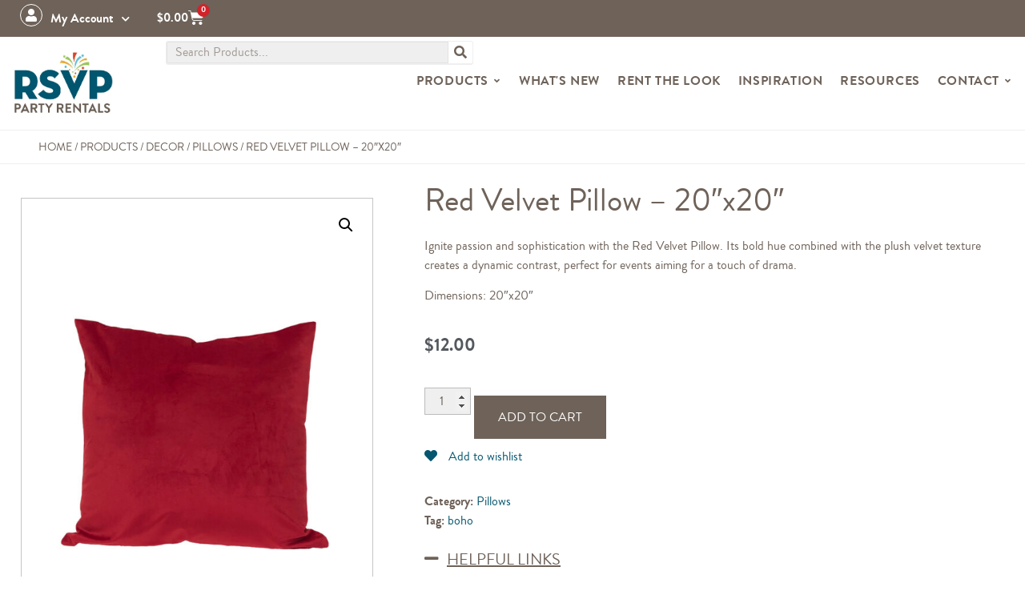

--- FILE ---
content_type: text/html; charset=UTF-8
request_url: https://rsvpparty.com/product/pillow-red-velvet-20x20/
body_size: 34817
content:
<!doctype html>
<html lang="en-US" prefix="og: https://ogp.me/ns#">
<head>
	<meta charset="UTF-8">
<script>
var gform;gform||(document.addEventListener("gform_main_scripts_loaded",function(){gform.scriptsLoaded=!0}),document.addEventListener("gform/theme/scripts_loaded",function(){gform.themeScriptsLoaded=!0}),window.addEventListener("DOMContentLoaded",function(){gform.domLoaded=!0}),gform={domLoaded:!1,scriptsLoaded:!1,themeScriptsLoaded:!1,isFormEditor:()=>"function"==typeof InitializeEditor,callIfLoaded:function(o){return!(!gform.domLoaded||!gform.scriptsLoaded||!gform.themeScriptsLoaded&&!gform.isFormEditor()||(gform.isFormEditor()&&console.warn("The use of gform.initializeOnLoaded() is deprecated in the form editor context and will be removed in Gravity Forms 3.1."),o(),0))},initializeOnLoaded:function(o){gform.callIfLoaded(o)||(document.addEventListener("gform_main_scripts_loaded",()=>{gform.scriptsLoaded=!0,gform.callIfLoaded(o)}),document.addEventListener("gform/theme/scripts_loaded",()=>{gform.themeScriptsLoaded=!0,gform.callIfLoaded(o)}),window.addEventListener("DOMContentLoaded",()=>{gform.domLoaded=!0,gform.callIfLoaded(o)}))},hooks:{action:{},filter:{}},addAction:function(o,r,e,t){gform.addHook("action",o,r,e,t)},addFilter:function(o,r,e,t){gform.addHook("filter",o,r,e,t)},doAction:function(o){gform.doHook("action",o,arguments)},applyFilters:function(o){return gform.doHook("filter",o,arguments)},removeAction:function(o,r){gform.removeHook("action",o,r)},removeFilter:function(o,r,e){gform.removeHook("filter",o,r,e)},addHook:function(o,r,e,t,n){null==gform.hooks[o][r]&&(gform.hooks[o][r]=[]);var d=gform.hooks[o][r];null==n&&(n=r+"_"+d.length),gform.hooks[o][r].push({tag:n,callable:e,priority:t=null==t?10:t})},doHook:function(r,o,e){var t;if(e=Array.prototype.slice.call(e,1),null!=gform.hooks[r][o]&&((o=gform.hooks[r][o]).sort(function(o,r){return o.priority-r.priority}),o.forEach(function(o){"function"!=typeof(t=o.callable)&&(t=window[t]),"action"==r?t.apply(null,e):e[0]=t.apply(null,e)})),"filter"==r)return e[0]},removeHook:function(o,r,t,n){var e;null!=gform.hooks[o][r]&&(e=(e=gform.hooks[o][r]).filter(function(o,r,e){return!!(null!=n&&n!=o.tag||null!=t&&t!=o.priority)}),gform.hooks[o][r]=e)}});
</script>

	<meta name="viewport" content="width=device-width, initial-scale=1">
	<link rel="profile" href="https://gmpg.org/xfn/11">
					<script>document.documentElement.className = document.documentElement.className + ' yes-js js_active js'</script>
				
<!-- Google Tag Manager for WordPress by gtm4wp.com -->
<script data-cfasync="false" data-pagespeed-no-defer>
	var gtm4wp_datalayer_name = "dataLayer";
	var dataLayer = dataLayer || [];
	const gtm4wp_use_sku_instead = 0;
	const gtm4wp_currency = 'USD';
	const gtm4wp_product_per_impression = 10;
	const gtm4wp_clear_ecommerce = false;
	const gtm4wp_datalayer_max_timeout = 2000;
</script>
<!-- End Google Tag Manager for WordPress by gtm4wp.com -->
<!-- Search Engine Optimization by Rank Math PRO - https://rankmath.com/ -->
<title>Red Velvet Pillow - 20&quot;x20&quot; | RSVP Party Rentals - Pillows</title>
<meta name="description" content="Choose our Red Velvet Pillow - 20&quot;x20&quot; from out Pillows collection from RSVP Party Rentals in Las Vegas for your next event."/>
<meta name="robots" content="follow, index, max-snippet:-1, max-video-preview:-1, max-image-preview:large"/>
<link rel="canonical" href="https://rsvpparty.com/product/pillow-red-velvet-20x20/" />
<meta property="og:locale" content="en_US" />
<meta property="og:type" content="product" />
<meta property="og:title" content="Red Velvet Pillow - 20&quot;x20&quot; | RSVP Party Rentals - Pillows" />
<meta property="og:description" content="Choose our Red Velvet Pillow - 20&quot;x20&quot; from out Pillows collection from RSVP Party Rentals in Las Vegas for your next event." />
<meta property="og:url" content="https://rsvpparty.com/product/pillow-red-velvet-20x20/" />
<meta property="og:site_name" content="RSVP Party Rentals" />
<meta property="og:updated_time" content="2024-10-28T09:44:32-07:00" />
<meta property="og:image" content="https://cdn.rsvpparty.com/wp-content/uploads/2020/10/Red-Velvet-Pillow.jpg" />
<meta property="og:image:secure_url" content="https://cdn.rsvpparty.com/wp-content/uploads/2020/10/Red-Velvet-Pillow.jpg" />
<meta property="og:image:width" content="740" />
<meta property="og:image:height" content="951" />
<meta property="og:image:alt" content="Red Velvet Pillow - 20&quot;x20&quot;" />
<meta property="og:image:type" content="image/jpeg" />
<meta property="product:price:amount" content="12" />
<meta property="product:price:currency" content="USD" />
<meta property="product:availability" content="instock" />
<meta name="twitter:card" content="summary_large_image" />
<meta name="twitter:title" content="Red Velvet Pillow - 20&quot;x20&quot; | RSVP Party Rentals - Pillows" />
<meta name="twitter:description" content="Choose our Red Velvet Pillow - 20&quot;x20&quot; from out Pillows collection from RSVP Party Rentals in Las Vegas for your next event." />
<meta name="twitter:image" content="https://cdn.rsvpparty.com/wp-content/uploads/2020/10/Red-Velvet-Pillow.jpg" />
<meta name="twitter:label1" content="Price" />
<meta name="twitter:data1" content="&#036;12.00" />
<meta name="twitter:label2" content="Availability" />
<meta name="twitter:data2" content="In stock" />
<script type="application/ld+json" class="rank-math-schema-pro">{"@context":"https://schema.org","@graph":[{"@type":"Place","@id":"https://rsvpparty.com/#place","geo":{"@type":"GeoCoordinates","latitude":"36.08952","longitude":"-115.212507"},"hasMap":"https://www.google.com/maps/search/?api=1&amp;query=36.08952,-115.212507","address":{"@type":"PostalAddress","streetAddress":"5275 W Diablo Dr, STE 2","addressLocality":"Las Vegas","addressRegion":"NV","postalCode":"89118","addressCountry":"USA"}},{"@type":"Organization","@id":"https://rsvpparty.com/#organization","name":"RSVP Party Rentals","url":"https://rsvpparty.com","email":"info@rsvpparty.com","address":{"@type":"PostalAddress","streetAddress":"5275 W Diablo Dr, STE 2","addressLocality":"Las Vegas","addressRegion":"NV","postalCode":"89118","addressCountry":"USA"},"logo":{"@type":"ImageObject","@id":"https://rsvpparty.com/#logo","url":"https://cdn.rsvpparty.com/wp-content/uploads/2021/07/RSVP-Logo-1.jpg","contentUrl":"https://cdn.rsvpparty.com/wp-content/uploads/2021/07/RSVP-Logo-1.jpg","caption":"RSVP Party Rentals","inLanguage":"en-US","width":"750","height":"513"},"contactPoint":[{"@type":"ContactPoint","telephone":"702-878-0144","contactType":"customer support"}],"location":{"@id":"https://rsvpparty.com/#place"}},{"@type":"WebSite","@id":"https://rsvpparty.com/#website","url":"https://rsvpparty.com","name":"RSVP Party Rentals","publisher":{"@id":"https://rsvpparty.com/#organization"},"inLanguage":"en-US"},{"@type":"ImageObject","@id":"https://cdn.rsvpparty.com/wp-content/uploads/2020/10/Red-Velvet-Pillow.jpg","url":"https://cdn.rsvpparty.com/wp-content/uploads/2020/10/Red-Velvet-Pillow.jpg","width":"740","height":"951","inLanguage":"en-US"},{"@type":"BreadcrumbList","@id":"https://rsvpparty.com/product/pillow-red-velvet-20x20/#breadcrumb","itemListElement":[{"@type":"ListItem","position":"1","item":{"@id":"https://rsvpparty.com","name":"Home"}},{"@type":"ListItem","position":"2","item":{"@id":"/products/","name":"Products"}},{"@type":"ListItem","position":"3","item":{"@id":"https://rsvpparty.com/products/decor/","name":"Decor"}},{"@type":"ListItem","position":"4","item":{"@id":"https://rsvpparty.com/products/decor/pillows/","name":"Pillows"}},{"@type":"ListItem","position":"5","item":{"@id":"https://rsvpparty.com/product/pillow-red-velvet-20x20/","name":"Red Velvet Pillow &#8211; 20&#8243;x20&#8243;"}}]},{"@type":"ItemPage","@id":"https://rsvpparty.com/product/pillow-red-velvet-20x20/#webpage","url":"https://rsvpparty.com/product/pillow-red-velvet-20x20/","name":"Red Velvet Pillow - 20&quot;x20&quot; | RSVP Party Rentals - Pillows","datePublished":"2020-10-02T15:01:42-07:00","dateModified":"2024-10-28T09:44:32-07:00","isPartOf":{"@id":"https://rsvpparty.com/#website"},"primaryImageOfPage":{"@id":"https://cdn.rsvpparty.com/wp-content/uploads/2020/10/Red-Velvet-Pillow.jpg"},"inLanguage":"en-US","breadcrumb":{"@id":"https://rsvpparty.com/product/pillow-red-velvet-20x20/#breadcrumb"}},{"@type":"Product","name":"Red Velvet Pillow - 20\"x20\" | RSVP Party Rentals - Pillows","description":"Choose our Red Velvet Pillow - 20\"x20\" from out Pillows collection from RSVP Party Rentals in Las Vegas for your next event.","category":"Decor &gt; Pillows","mainEntityOfPage":{"@id":"https://rsvpparty.com/product/pillow-red-velvet-20x20/#webpage"},"image":[{"@type":"ImageObject","url":"https://cdn.rsvpparty.com/wp-content/uploads/2020/10/Red-Velvet-Pillow.jpg","height":"951","width":"740"},{"@type":"ImageObject","url":"https://cdn.rsvpparty.com/wp-content/uploads/2020/09/boho-pillows.jpg","height":"1110","width":"740"}],"offers":{"@type":"Offer","price":"12.00","priceCurrency":"USD","priceValidUntil":"2027-12-31","availability":"http://schema.org/InStock","itemCondition":"NewCondition","url":"https://rsvpparty.com/product/pillow-red-velvet-20x20/","seller":{"@type":"Organization","@id":"https://rsvpparty.com/","name":"RSVP Party Rentals","url":"https://rsvpparty.com","logo":"https://cdn.rsvpparty.com/wp-content/uploads/2021/07/RSVP-Logo-1.jpg"}},"@id":"https://rsvpparty.com/product/pillow-red-velvet-20x20/#richSnippet"}]}</script>
<!-- /Rank Math WordPress SEO plugin -->

<link rel='preconnect' href='https://cdn.rsvpparty.com' />
<link rel="alternate" title="oEmbed (JSON)" type="application/json+oembed" href="https://rsvpparty.com/wp-json/oembed/1.0/embed?url=https%3A%2F%2Frsvpparty.com%2Fproduct%2Fpillow-red-velvet-20x20%2F" />
<link rel="alternate" title="oEmbed (XML)" type="text/xml+oembed" href="https://rsvpparty.com/wp-json/oembed/1.0/embed?url=https%3A%2F%2Frsvpparty.com%2Fproduct%2Fpillow-red-velvet-20x20%2F&#038;format=xml" />
<style id='wp-img-auto-sizes-contain-inline-css'>
img:is([sizes=auto i],[sizes^="auto," i]){contain-intrinsic-size:3000px 1500px}
/*# sourceURL=wp-img-auto-sizes-contain-inline-css */
</style>
<link rel='stylesheet' id='swiper-css' href='https://cdn.rsvpparty.com/wp-content/plugins/elementor/assets/lib/swiper/v8/css/swiper.min.css?ver=8.4.5' media='all' />
<link rel='stylesheet' id='e-swiper-css' href='https://cdn.rsvpparty.com/wp-content/plugins/elementor/assets/css/conditionals/e-swiper.min.css?ver=3.34.1' media='all' />
<link rel='stylesheet' id='elementor-icons-shared-0-css' href='https://cdn.rsvpparty.com/wp-content/plugins/elementor/assets/lib/font-awesome/css/fontawesome.min.css?ver=5.15.3' media='all' />
<link rel='stylesheet' id='elementor-icons-fa-solid-css' href='https://cdn.rsvpparty.com/wp-content/plugins/elementor/assets/lib/font-awesome/css/solid.min.css?ver=5.15.3' media='all' />
<style id='wp-emoji-styles-inline-css'>

	img.wp-smiley, img.emoji {
		display: inline !important;
		border: none !important;
		box-shadow: none !important;
		height: 1em !important;
		width: 1em !important;
		margin: 0 0.07em !important;
		vertical-align: -0.1em !important;
		background: none !important;
		padding: 0 !important;
	}
/*# sourceURL=wp-emoji-styles-inline-css */
</style>
<link rel='stylesheet' id='wp-block-library-css' href='https://cdn.rsvpparty.com/wp-includes/css/dist/block-library/style.min.css?ver=9aa16c2ebefebc519f746d5324c760c0' media='all' />
<link rel='stylesheet' id='yith-wcan-shortcodes-css' href='https://cdn.rsvpparty.com/wp-content/plugins/yith-woocommerce-ajax-navigation/assets/css/shortcodes.css?ver=5.16.0' media='all' />
<style id='yith-wcan-shortcodes-inline-css'>
:root{
	--yith-wcan-filters_colors_titles: #434343;
	--yith-wcan-filters_colors_background: #FFFFFF;
	--yith-wcan-filters_colors_accent: #A7144C;
	--yith-wcan-filters_colors_accent_r: 167;
	--yith-wcan-filters_colors_accent_g: 20;
	--yith-wcan-filters_colors_accent_b: 76;
	--yith-wcan-color_swatches_border_radius: 100%;
	--yith-wcan-color_swatches_size: 30px;
	--yith-wcan-labels_style_background: #FFFFFF;
	--yith-wcan-labels_style_background_hover: #A7144C;
	--yith-wcan-labels_style_background_active: #A7144C;
	--yith-wcan-labels_style_text: #434343;
	--yith-wcan-labels_style_text_hover: #FFFFFF;
	--yith-wcan-labels_style_text_active: #FFFFFF;
	--yith-wcan-anchors_style_text: #434343;
	--yith-wcan-anchors_style_text_hover: #A7144C;
	--yith-wcan-anchors_style_text_active: #A7144C;
}
/*# sourceURL=yith-wcan-shortcodes-inline-css */
</style>
<link rel='stylesheet' id='jquery-selectBox-css' href='https://cdn.rsvpparty.com/wp-content/plugins/yith-woocommerce-wishlist-premium/assets/css/jquery.selectBox.css?ver=1.2.0' media='all' />
<link rel='stylesheet' id='yith-wcwl-font-awesome-css' href='https://cdn.rsvpparty.com/wp-content/plugins/yith-woocommerce-wishlist-premium/assets/css/font-awesome.css?ver=4.7.0' media='all' />
<link rel='stylesheet' id='woocommerce_prettyPhoto_css-css' href='//rsvpparty.com/wp-content/plugins/woocommerce/assets/css/prettyPhoto.css?ver=3.1.6' media='all' />
<link rel='stylesheet' id='yith-wcwl-main-css' href='https://cdn.rsvpparty.com/wp-content/plugins/yith-woocommerce-wishlist-premium/assets/css/style.css?ver=3.38.0' media='all' />
<style id='yith-wcwl-main-inline-css'>
.yith-wcwl-share li a{color: #FFFFFF;}.yith-wcwl-share li a:hover{color: #FFFFFF;}.yith-wcwl-share a.facebook{background: #39599E; background-color: #39599E;}.yith-wcwl-share a.facebook:hover{background: #595A5A; background-color: #595A5A;}.yith-wcwl-share a.twitter{background: #45AFE2; background-color: #45AFE2;}.yith-wcwl-share a.twitter:hover{background: #595A5A; background-color: #595A5A;}.yith-wcwl-share a.pinterest{background: #AB2E31; background-color: #AB2E31;}.yith-wcwl-share a.pinterest:hover{background: #595A5A; background-color: #595A5A;}.yith-wcwl-share a.email{background: #FBB102; background-color: #FBB102;}.yith-wcwl-share a.email:hover{background: #595A5A; background-color: #595A5A;}text-alight:right;
/*# sourceURL=yith-wcwl-main-inline-css */
</style>
<style id='global-styles-inline-css'>
:root{--wp--preset--aspect-ratio--square: 1;--wp--preset--aspect-ratio--4-3: 4/3;--wp--preset--aspect-ratio--3-4: 3/4;--wp--preset--aspect-ratio--3-2: 3/2;--wp--preset--aspect-ratio--2-3: 2/3;--wp--preset--aspect-ratio--16-9: 16/9;--wp--preset--aspect-ratio--9-16: 9/16;--wp--preset--color--black: #000000;--wp--preset--color--cyan-bluish-gray: #abb8c3;--wp--preset--color--white: #ffffff;--wp--preset--color--pale-pink: #f78da7;--wp--preset--color--vivid-red: #cf2e2e;--wp--preset--color--luminous-vivid-orange: #ff6900;--wp--preset--color--luminous-vivid-amber: #fcb900;--wp--preset--color--light-green-cyan: #7bdcb5;--wp--preset--color--vivid-green-cyan: #00d084;--wp--preset--color--pale-cyan-blue: #8ed1fc;--wp--preset--color--vivid-cyan-blue: #0693e3;--wp--preset--color--vivid-purple: #9b51e0;--wp--preset--gradient--vivid-cyan-blue-to-vivid-purple: linear-gradient(135deg,rgb(6,147,227) 0%,rgb(155,81,224) 100%);--wp--preset--gradient--light-green-cyan-to-vivid-green-cyan: linear-gradient(135deg,rgb(122,220,180) 0%,rgb(0,208,130) 100%);--wp--preset--gradient--luminous-vivid-amber-to-luminous-vivid-orange: linear-gradient(135deg,rgb(252,185,0) 0%,rgb(255,105,0) 100%);--wp--preset--gradient--luminous-vivid-orange-to-vivid-red: linear-gradient(135deg,rgb(255,105,0) 0%,rgb(207,46,46) 100%);--wp--preset--gradient--very-light-gray-to-cyan-bluish-gray: linear-gradient(135deg,rgb(238,238,238) 0%,rgb(169,184,195) 100%);--wp--preset--gradient--cool-to-warm-spectrum: linear-gradient(135deg,rgb(74,234,220) 0%,rgb(151,120,209) 20%,rgb(207,42,186) 40%,rgb(238,44,130) 60%,rgb(251,105,98) 80%,rgb(254,248,76) 100%);--wp--preset--gradient--blush-light-purple: linear-gradient(135deg,rgb(255,206,236) 0%,rgb(152,150,240) 100%);--wp--preset--gradient--blush-bordeaux: linear-gradient(135deg,rgb(254,205,165) 0%,rgb(254,45,45) 50%,rgb(107,0,62) 100%);--wp--preset--gradient--luminous-dusk: linear-gradient(135deg,rgb(255,203,112) 0%,rgb(199,81,192) 50%,rgb(65,88,208) 100%);--wp--preset--gradient--pale-ocean: linear-gradient(135deg,rgb(255,245,203) 0%,rgb(182,227,212) 50%,rgb(51,167,181) 100%);--wp--preset--gradient--electric-grass: linear-gradient(135deg,rgb(202,248,128) 0%,rgb(113,206,126) 100%);--wp--preset--gradient--midnight: linear-gradient(135deg,rgb(2,3,129) 0%,rgb(40,116,252) 100%);--wp--preset--font-size--small: 13px;--wp--preset--font-size--medium: 20px;--wp--preset--font-size--large: 36px;--wp--preset--font-size--x-large: 42px;--wp--preset--spacing--20: 0.44rem;--wp--preset--spacing--30: 0.67rem;--wp--preset--spacing--40: 1rem;--wp--preset--spacing--50: 1.5rem;--wp--preset--spacing--60: 2.25rem;--wp--preset--spacing--70: 3.38rem;--wp--preset--spacing--80: 5.06rem;--wp--preset--shadow--natural: 6px 6px 9px rgba(0, 0, 0, 0.2);--wp--preset--shadow--deep: 12px 12px 50px rgba(0, 0, 0, 0.4);--wp--preset--shadow--sharp: 6px 6px 0px rgba(0, 0, 0, 0.2);--wp--preset--shadow--outlined: 6px 6px 0px -3px rgb(255, 255, 255), 6px 6px rgb(0, 0, 0);--wp--preset--shadow--crisp: 6px 6px 0px rgb(0, 0, 0);}:root { --wp--style--global--content-size: 800px;--wp--style--global--wide-size: 1200px; }:where(body) { margin: 0; }.wp-site-blocks > .alignleft { float: left; margin-right: 2em; }.wp-site-blocks > .alignright { float: right; margin-left: 2em; }.wp-site-blocks > .aligncenter { justify-content: center; margin-left: auto; margin-right: auto; }:where(.wp-site-blocks) > * { margin-block-start: 24px; margin-block-end: 0; }:where(.wp-site-blocks) > :first-child { margin-block-start: 0; }:where(.wp-site-blocks) > :last-child { margin-block-end: 0; }:root { --wp--style--block-gap: 24px; }:root :where(.is-layout-flow) > :first-child{margin-block-start: 0;}:root :where(.is-layout-flow) > :last-child{margin-block-end: 0;}:root :where(.is-layout-flow) > *{margin-block-start: 24px;margin-block-end: 0;}:root :where(.is-layout-constrained) > :first-child{margin-block-start: 0;}:root :where(.is-layout-constrained) > :last-child{margin-block-end: 0;}:root :where(.is-layout-constrained) > *{margin-block-start: 24px;margin-block-end: 0;}:root :where(.is-layout-flex){gap: 24px;}:root :where(.is-layout-grid){gap: 24px;}.is-layout-flow > .alignleft{float: left;margin-inline-start: 0;margin-inline-end: 2em;}.is-layout-flow > .alignright{float: right;margin-inline-start: 2em;margin-inline-end: 0;}.is-layout-flow > .aligncenter{margin-left: auto !important;margin-right: auto !important;}.is-layout-constrained > .alignleft{float: left;margin-inline-start: 0;margin-inline-end: 2em;}.is-layout-constrained > .alignright{float: right;margin-inline-start: 2em;margin-inline-end: 0;}.is-layout-constrained > .aligncenter{margin-left: auto !important;margin-right: auto !important;}.is-layout-constrained > :where(:not(.alignleft):not(.alignright):not(.alignfull)){max-width: var(--wp--style--global--content-size);margin-left: auto !important;margin-right: auto !important;}.is-layout-constrained > .alignwide{max-width: var(--wp--style--global--wide-size);}body .is-layout-flex{display: flex;}.is-layout-flex{flex-wrap: wrap;align-items: center;}.is-layout-flex > :is(*, div){margin: 0;}body .is-layout-grid{display: grid;}.is-layout-grid > :is(*, div){margin: 0;}body{padding-top: 0px;padding-right: 0px;padding-bottom: 0px;padding-left: 0px;}a:where(:not(.wp-element-button)){text-decoration: underline;}:root :where(.wp-element-button, .wp-block-button__link){background-color: #32373c;border-width: 0;color: #fff;font-family: inherit;font-size: inherit;font-style: inherit;font-weight: inherit;letter-spacing: inherit;line-height: inherit;padding-top: calc(0.667em + 2px);padding-right: calc(1.333em + 2px);padding-bottom: calc(0.667em + 2px);padding-left: calc(1.333em + 2px);text-decoration: none;text-transform: inherit;}.has-black-color{color: var(--wp--preset--color--black) !important;}.has-cyan-bluish-gray-color{color: var(--wp--preset--color--cyan-bluish-gray) !important;}.has-white-color{color: var(--wp--preset--color--white) !important;}.has-pale-pink-color{color: var(--wp--preset--color--pale-pink) !important;}.has-vivid-red-color{color: var(--wp--preset--color--vivid-red) !important;}.has-luminous-vivid-orange-color{color: var(--wp--preset--color--luminous-vivid-orange) !important;}.has-luminous-vivid-amber-color{color: var(--wp--preset--color--luminous-vivid-amber) !important;}.has-light-green-cyan-color{color: var(--wp--preset--color--light-green-cyan) !important;}.has-vivid-green-cyan-color{color: var(--wp--preset--color--vivid-green-cyan) !important;}.has-pale-cyan-blue-color{color: var(--wp--preset--color--pale-cyan-blue) !important;}.has-vivid-cyan-blue-color{color: var(--wp--preset--color--vivid-cyan-blue) !important;}.has-vivid-purple-color{color: var(--wp--preset--color--vivid-purple) !important;}.has-black-background-color{background-color: var(--wp--preset--color--black) !important;}.has-cyan-bluish-gray-background-color{background-color: var(--wp--preset--color--cyan-bluish-gray) !important;}.has-white-background-color{background-color: var(--wp--preset--color--white) !important;}.has-pale-pink-background-color{background-color: var(--wp--preset--color--pale-pink) !important;}.has-vivid-red-background-color{background-color: var(--wp--preset--color--vivid-red) !important;}.has-luminous-vivid-orange-background-color{background-color: var(--wp--preset--color--luminous-vivid-orange) !important;}.has-luminous-vivid-amber-background-color{background-color: var(--wp--preset--color--luminous-vivid-amber) !important;}.has-light-green-cyan-background-color{background-color: var(--wp--preset--color--light-green-cyan) !important;}.has-vivid-green-cyan-background-color{background-color: var(--wp--preset--color--vivid-green-cyan) !important;}.has-pale-cyan-blue-background-color{background-color: var(--wp--preset--color--pale-cyan-blue) !important;}.has-vivid-cyan-blue-background-color{background-color: var(--wp--preset--color--vivid-cyan-blue) !important;}.has-vivid-purple-background-color{background-color: var(--wp--preset--color--vivid-purple) !important;}.has-black-border-color{border-color: var(--wp--preset--color--black) !important;}.has-cyan-bluish-gray-border-color{border-color: var(--wp--preset--color--cyan-bluish-gray) !important;}.has-white-border-color{border-color: var(--wp--preset--color--white) !important;}.has-pale-pink-border-color{border-color: var(--wp--preset--color--pale-pink) !important;}.has-vivid-red-border-color{border-color: var(--wp--preset--color--vivid-red) !important;}.has-luminous-vivid-orange-border-color{border-color: var(--wp--preset--color--luminous-vivid-orange) !important;}.has-luminous-vivid-amber-border-color{border-color: var(--wp--preset--color--luminous-vivid-amber) !important;}.has-light-green-cyan-border-color{border-color: var(--wp--preset--color--light-green-cyan) !important;}.has-vivid-green-cyan-border-color{border-color: var(--wp--preset--color--vivid-green-cyan) !important;}.has-pale-cyan-blue-border-color{border-color: var(--wp--preset--color--pale-cyan-blue) !important;}.has-vivid-cyan-blue-border-color{border-color: var(--wp--preset--color--vivid-cyan-blue) !important;}.has-vivid-purple-border-color{border-color: var(--wp--preset--color--vivid-purple) !important;}.has-vivid-cyan-blue-to-vivid-purple-gradient-background{background: var(--wp--preset--gradient--vivid-cyan-blue-to-vivid-purple) !important;}.has-light-green-cyan-to-vivid-green-cyan-gradient-background{background: var(--wp--preset--gradient--light-green-cyan-to-vivid-green-cyan) !important;}.has-luminous-vivid-amber-to-luminous-vivid-orange-gradient-background{background: var(--wp--preset--gradient--luminous-vivid-amber-to-luminous-vivid-orange) !important;}.has-luminous-vivid-orange-to-vivid-red-gradient-background{background: var(--wp--preset--gradient--luminous-vivid-orange-to-vivid-red) !important;}.has-very-light-gray-to-cyan-bluish-gray-gradient-background{background: var(--wp--preset--gradient--very-light-gray-to-cyan-bluish-gray) !important;}.has-cool-to-warm-spectrum-gradient-background{background: var(--wp--preset--gradient--cool-to-warm-spectrum) !important;}.has-blush-light-purple-gradient-background{background: var(--wp--preset--gradient--blush-light-purple) !important;}.has-blush-bordeaux-gradient-background{background: var(--wp--preset--gradient--blush-bordeaux) !important;}.has-luminous-dusk-gradient-background{background: var(--wp--preset--gradient--luminous-dusk) !important;}.has-pale-ocean-gradient-background{background: var(--wp--preset--gradient--pale-ocean) !important;}.has-electric-grass-gradient-background{background: var(--wp--preset--gradient--electric-grass) !important;}.has-midnight-gradient-background{background: var(--wp--preset--gradient--midnight) !important;}.has-small-font-size{font-size: var(--wp--preset--font-size--small) !important;}.has-medium-font-size{font-size: var(--wp--preset--font-size--medium) !important;}.has-large-font-size{font-size: var(--wp--preset--font-size--large) !important;}.has-x-large-font-size{font-size: var(--wp--preset--font-size--x-large) !important;}
:root :where(.wp-block-pullquote){font-size: 1.5em;line-height: 1.6;}
/*# sourceURL=global-styles-inline-css */
</style>
<link rel='stylesheet' id='sddig-stylesheet-css' href='https://cdn.rsvpparty.com/wp-content/plugins/sdd-inspiration-gallery/css/style.css?ver=9aa16c2ebefebc519f746d5324c760c0' media='all' />
<link rel='stylesheet' id='photoswipe-css' href='https://cdn.rsvpparty.com/wp-content/plugins/woocommerce/assets/css/photoswipe/photoswipe.min.css?ver=10.4.3' media='all' />
<link rel='stylesheet' id='photoswipe-default-skin-css' href='https://cdn.rsvpparty.com/wp-content/plugins/woocommerce/assets/css/photoswipe/default-skin/default-skin.min.css?ver=10.4.3' media='all' />
<link rel='stylesheet' id='woocommerce-layout-css' href='https://cdn.rsvpparty.com/wp-content/plugins/woocommerce/assets/css/woocommerce-layout.css?ver=10.4.3' media='all' />
<link rel='stylesheet' id='woocommerce-smallscreen-css' href='https://cdn.rsvpparty.com/wp-content/plugins/woocommerce/assets/css/woocommerce-smallscreen.css?ver=10.4.3' media='only screen and (max-width: 768px)' />
<link rel='stylesheet' id='woocommerce-general-css' href='https://cdn.rsvpparty.com/wp-content/plugins/woocommerce/assets/css/woocommerce.css?ver=10.4.3' media='all' />
<style id='woocommerce-inline-inline-css'>
.woocommerce form .form-row .required { visibility: visible; }
/*# sourceURL=woocommerce-inline-inline-css */
</style>
<link rel='stylesheet' id='rsvp_style-css' href='https://cdn.rsvpparty.com/wp-content/themes/RSVPPARTY/style.css?ver=9aa16c2ebefebc519f746d5324c760c0' media='all' />
<link rel='stylesheet' id='hello-elementor-css' href='https://cdn.rsvpparty.com/wp-content/themes/hello-elementor/assets/css/reset.css?ver=3.4.5' media='all' />
<link rel='stylesheet' id='hello-elementor-theme-style-css' href='https://cdn.rsvpparty.com/wp-content/themes/hello-elementor/assets/css/theme.css?ver=3.4.5' media='all' />
<link rel='stylesheet' id='hello-elementor-header-footer-css' href='https://cdn.rsvpparty.com/wp-content/themes/hello-elementor/assets/css/header-footer.css?ver=3.4.5' media='all' />
<link rel='stylesheet' id='jet-woo-builder-css' href='https://cdn.rsvpparty.com/wp-content/plugins/jet-woo-builder/assets/css/frontend.css?ver=2.2.2' media='all' />
<style id='jet-woo-builder-inline-css'>
@font-face {
				font-family: "WooCommerce";
				font-weight: normal;
				font-style: normal;
				src: url("https://cdn.rsvpparty.com/wp-content/plugins/woocommerce/assets/fonts/WooCommerce.eot");
				src: url("https://cdn.rsvpparty.com/wp-content/plugins/woocommerce/assets/fonts/WooCommerce.eot?#iefix") format("embedded-opentype"),
					 url("https://cdn.rsvpparty.com/wp-content/plugins/woocommerce/assets/fonts/WooCommerce.woff") format("woff"),
					 url("https://cdn.rsvpparty.com/wp-content/plugins/woocommerce/assets/fonts/WooCommerce.ttf") format("truetype"),
					 url("https://cdn.rsvpparty.com/wp-content/plugins/woocommerce/assets/fonts/WooCommerce.svg#WooCommerce") format("svg");
			}
/*# sourceURL=jet-woo-builder-inline-css */
</style>
<link rel='stylesheet' id='elementor-frontend-css' href='https://cdn.rsvpparty.com/wp-content/uploads/elementor/css/custom-frontend.min.css?ver=1768867996' media='all' />
<link rel='stylesheet' id='widget-nav-menu-css' href='https://cdn.rsvpparty.com/wp-content/uploads/elementor/css/custom-pro-widget-nav-menu.min.css?ver=1768867996' media='all' />
<link rel='stylesheet' id='widget-woocommerce-menu-cart-css' href='https://cdn.rsvpparty.com/wp-content/uploads/elementor/css/custom-pro-widget-woocommerce-menu-cart.min.css?ver=1768867996' media='all' />
<link rel='stylesheet' id='e-animation-fadeInDown-css' href='https://cdn.rsvpparty.com/wp-content/plugins/elementor/assets/lib/animations/styles/fadeInDown.min.css?ver=3.34.1' media='all' />
<link rel='stylesheet' id='e-animation-fadeIn-css' href='https://cdn.rsvpparty.com/wp-content/plugins/elementor/assets/lib/animations/styles/fadeIn.min.css?ver=3.34.1' media='all' />
<link rel='stylesheet' id='widget-image-css' href='https://cdn.rsvpparty.com/wp-content/plugins/elementor/assets/css/widget-image.min.css?ver=3.34.1' media='all' />
<link rel='stylesheet' id='widget-search-form-css' href='https://cdn.rsvpparty.com/wp-content/plugins/elementor-pro/assets/css/widget-search-form.min.css?ver=3.34.0' media='all' />
<link rel='stylesheet' id='widget-heading-css' href='https://cdn.rsvpparty.com/wp-content/plugins/elementor/assets/css/widget-heading.min.css?ver=3.34.1' media='all' />
<link rel='stylesheet' id='widget-mega-menu-css' href='https://cdn.rsvpparty.com/wp-content/uploads/elementor/css/custom-pro-widget-mega-menu.min.css?ver=1768867996' media='all' />
<link rel='stylesheet' id='jet-elements-css' href='https://cdn.rsvpparty.com/wp-content/plugins/jet-elements/assets/css/jet-elements.css?ver=2.7.11' media='all' />
<link rel='stylesheet' id='jet-instagram-gallery-css' href='https://cdn.rsvpparty.com/wp-content/plugins/jet-elements/assets/css/addons/jet-instagram-gallery.css?ver=2.7.11' media='all' />
<link rel='stylesheet' id='jet-instagram-gallery-skin-css' href='https://cdn.rsvpparty.com/wp-content/plugins/jet-elements/assets/css/skin/jet-instagram-gallery.css?ver=2.7.11' media='all' />
<link rel='stylesheet' id='widget-social-icons-css' href='https://cdn.rsvpparty.com/wp-content/plugins/elementor/assets/css/widget-social-icons.min.css?ver=3.34.1' media='all' />
<link rel='stylesheet' id='e-apple-webkit-css' href='https://cdn.rsvpparty.com/wp-content/uploads/elementor/css/custom-apple-webkit.min.css?ver=1768867996' media='all' />
<link rel='stylesheet' id='widget-woocommerce-product-images-css' href='https://cdn.rsvpparty.com/wp-content/plugins/elementor-pro/assets/css/widget-woocommerce-product-images.min.css?ver=3.34.0' media='all' />
<link rel='stylesheet' id='widget-share-buttons-css' href='https://cdn.rsvpparty.com/wp-content/plugins/elementor-pro/assets/css/widget-share-buttons.min.css?ver=3.34.0' media='all' />
<link rel='stylesheet' id='elementor-icons-fa-brands-css' href='https://cdn.rsvpparty.com/wp-content/plugins/elementor/assets/lib/font-awesome/css/brands.min.css?ver=5.15.3' media='all' />
<link rel='stylesheet' id='widget-woocommerce-product-price-css' href='https://cdn.rsvpparty.com/wp-content/plugins/elementor-pro/assets/css/widget-woocommerce-product-price.min.css?ver=3.34.0' media='all' />
<link rel='stylesheet' id='widget-woocommerce-product-meta-css' href='https://cdn.rsvpparty.com/wp-content/plugins/elementor-pro/assets/css/widget-woocommerce-product-meta.min.css?ver=3.34.0' media='all' />
<link rel='stylesheet' id='widget-woocommerce-products-css' href='https://cdn.rsvpparty.com/wp-content/plugins/elementor-pro/assets/css/widget-woocommerce-products.min.css?ver=3.34.0' media='all' />
<link rel='stylesheet' id='jet-table-css' href='https://cdn.rsvpparty.com/wp-content/plugins/jet-elements/assets/css/addons/jet-table.css?ver=2.7.11' media='all' />
<link rel='stylesheet' id='e-animation-slideInLeft-css' href='https://cdn.rsvpparty.com/wp-content/plugins/elementor/assets/lib/animations/styles/slideInLeft.min.css?ver=3.34.1' media='all' />
<link rel='stylesheet' id='e-popup-css' href='https://cdn.rsvpparty.com/wp-content/plugins/elementor-pro/assets/css/conditionals/popup.min.css?ver=3.34.0' media='all' />
<link rel='stylesheet' id='elementor-icons-css' href='https://cdn.rsvpparty.com/wp-content/plugins/elementor/assets/lib/eicons/css/elementor-icons.min.css?ver=5.45.0' media='all' />
<link rel='stylesheet' id='elementor-post-36575-css' href='https://cdn.rsvpparty.com/wp-content/uploads/elementor/css/post-36575.css?ver=1768867997' media='all' />
<link rel='stylesheet' id='font-awesome-5-all-css' href='https://cdn.rsvpparty.com/wp-content/plugins/elementor/assets/lib/font-awesome/css/all.min.css?ver=3.34.1' media='all' />
<link rel='stylesheet' id='font-awesome-4-shim-css' href='https://cdn.rsvpparty.com/wp-content/plugins/elementor/assets/lib/font-awesome/css/v4-shims.min.css?ver=3.34.1' media='all' />
<link rel='stylesheet' id='elementor-post-73852-css' href='https://cdn.rsvpparty.com/wp-content/uploads/elementor/css/post-73852.css?ver=1768867997' media='all' />
<link rel='stylesheet' id='elementor-post-37160-css' href='https://cdn.rsvpparty.com/wp-content/uploads/elementor/css/post-37160.css?ver=1768867997' media='all' />
<link rel='stylesheet' id='elementor-post-36816-css' href='https://cdn.rsvpparty.com/wp-content/uploads/elementor/css/post-36816.css?ver=1768867997' media='all' />
<link rel='stylesheet' id='elementor-post-37603-css' href='https://cdn.rsvpparty.com/wp-content/uploads/elementor/css/post-37603.css?ver=1768867997' media='all' />
<style id='wc-product-table-head-inline-css'>
table.wc-product-table { visibility: hidden; }
/*# sourceURL=wc-product-table-head-inline-css */
</style>
<script src="https://cdn.rsvpparty.com/wp-includes/js/jquery/jquery.min.js?ver=3.7.1" id="jquery-core-js"></script>
<script src="https://cdn.rsvpparty.com/wp-includes/js/jquery/jquery-migrate.min.js?ver=3.4.1" id="jquery-migrate-js"></script>
<script src="https://cdn.rsvpparty.com/wp-content/plugins/sdd-inspiration-gallery/js/sddig-main.js?ver=9aa16c2ebefebc519f746d5324c760c0" id="sddig-main-javascript-js"></script>
<script src="https://cdn.rsvpparty.com/wp-content/plugins/woocommerce/assets/js/jquery-blockui/jquery.blockUI.min.js?ver=2.7.0-wc.10.4.3" id="wc-jquery-blockui-js" defer data-wp-strategy="defer"></script>
<script id="wc-add-to-cart-js-extra">
var wc_add_to_cart_params = {"ajax_url":"/wp-admin/admin-ajax.php","wc_ajax_url":"/?wc-ajax=%%endpoint%%","i18n_view_cart":"View cart","cart_url":"https://rsvpparty.com/cart/","is_cart":"","cart_redirect_after_add":"no"};
//# sourceURL=wc-add-to-cart-js-extra
</script>
<script src="https://cdn.rsvpparty.com/wp-content/plugins/woocommerce/assets/js/frontend/add-to-cart.min.js?ver=10.4.3" id="wc-add-to-cart-js" defer data-wp-strategy="defer"></script>
<script src="https://cdn.rsvpparty.com/wp-content/plugins/woocommerce/assets/js/zoom/jquery.zoom.min.js?ver=1.7.21-wc.10.4.3" id="wc-zoom-js" defer data-wp-strategy="defer"></script>
<script src="https://cdn.rsvpparty.com/wp-content/plugins/woocommerce/assets/js/flexslider/jquery.flexslider.min.js?ver=2.7.2-wc.10.4.3" id="wc-flexslider-js" defer data-wp-strategy="defer"></script>
<script src="https://cdn.rsvpparty.com/wp-content/plugins/woocommerce/assets/js/photoswipe/photoswipe.min.js?ver=4.1.1-wc.10.4.3" id="wc-photoswipe-js" defer data-wp-strategy="defer"></script>
<script src="https://cdn.rsvpparty.com/wp-content/plugins/woocommerce/assets/js/photoswipe/photoswipe-ui-default.min.js?ver=4.1.1-wc.10.4.3" id="wc-photoswipe-ui-default-js" defer data-wp-strategy="defer"></script>
<script id="wc-single-product-js-extra">
var wc_single_product_params = {"i18n_required_rating_text":"Please select a rating","i18n_rating_options":["1 of 5 stars","2 of 5 stars","3 of 5 stars","4 of 5 stars","5 of 5 stars"],"i18n_product_gallery_trigger_text":"View full-screen image gallery","review_rating_required":"yes","flexslider":{"rtl":false,"animation":"slide","smoothHeight":true,"directionNav":false,"controlNav":"thumbnails","slideshow":false,"animationSpeed":500,"animationLoop":false,"allowOneSlide":false},"zoom_enabled":"1","zoom_options":[],"photoswipe_enabled":"1","photoswipe_options":{"shareEl":false,"closeOnScroll":false,"history":false,"hideAnimationDuration":0,"showAnimationDuration":0},"flexslider_enabled":"1"};
//# sourceURL=wc-single-product-js-extra
</script>
<script src="https://cdn.rsvpparty.com/wp-content/plugins/woocommerce/assets/js/frontend/single-product.min.js?ver=10.4.3" id="wc-single-product-js" defer data-wp-strategy="defer"></script>
<script src="https://cdn.rsvpparty.com/wp-content/plugins/woocommerce/assets/js/js-cookie/js.cookie.min.js?ver=2.1.4-wc.10.4.3" id="wc-js-cookie-js" defer data-wp-strategy="defer"></script>
<script id="woocommerce-js-extra">
var woocommerce_params = {"ajax_url":"/wp-admin/admin-ajax.php","wc_ajax_url":"/?wc-ajax=%%endpoint%%","i18n_password_show":"Show password","i18n_password_hide":"Hide password"};
//# sourceURL=woocommerce-js-extra
</script>
<script src="https://cdn.rsvpparty.com/wp-content/plugins/woocommerce/assets/js/frontend/woocommerce.min.js?ver=10.4.3" id="woocommerce-js" defer data-wp-strategy="defer"></script>
<script src="https://cdn.rsvpparty.com/wp-content/plugins/elementor/assets/lib/font-awesome/js/v4-shims.min.js?ver=3.34.1" id="font-awesome-4-shim-js"></script>
<link rel="https://api.w.org/" href="https://rsvpparty.com/wp-json/" /><link rel="alternate" title="JSON" type="application/json" href="https://rsvpparty.com/wp-json/wp/v2/product/31269" /><link rel="EditURI" type="application/rsd+xml" title="RSD" href="https://rsvpparty.com/xmlrpc.php?rsd" />

<link rel='shortlink' href='https://rsvpparty.com/?p=31269' />

<!-- Google Tag Manager for WordPress by gtm4wp.com -->
<!-- GTM Container placement set to automatic -->
<script data-cfasync="false" data-pagespeed-no-defer>
	var dataLayer_content = {"pagePostType":"product","pagePostType2":"single-product","pagePostAuthor":"RSVP Party","productRatingCounts":[],"productAverageRating":0,"productReviewCount":0,"productType":"simple","productIsVariable":0};
	dataLayer.push( dataLayer_content );
</script>
<script data-cfasync="false" data-pagespeed-no-defer>
(function(w,d,s,l,i){w[l]=w[l]||[];w[l].push({'gtm.start':
new Date().getTime(),event:'gtm.js'});var f=d.getElementsByTagName(s)[0],
j=d.createElement(s),dl=l!='dataLayer'?'&l='+l:'';j.async=true;j.src=
'//www.googletagmanager.com/gtm.js?id='+i+dl;f.parentNode.insertBefore(j,f);
})(window,document,'script','dataLayer','GTM-M2P8S43');
</script>
<!-- End Google Tag Manager for WordPress by gtm4wp.com -->	<meta name="pinterest" content="nopin" />
	<meta name="description" content="Ignite passion and sophistication with the Red Velvet Pillow. Its bold hue combined with the plush velvet texture creates a dynamic contrast, perfect for events aiming for a touch of drama.

Dimensions: 20&quot;x20&quot;">
	<noscript><style>.woocommerce-product-gallery{ opacity: 1 !important; }</style></noscript>
	<meta name="generator" content="Elementor 3.34.1; features: additional_custom_breakpoints; settings: css_print_method-external, google_font-enabled, font_display-auto">
			<style>
				.e-con.e-parent:nth-of-type(n+4):not(.e-lazyloaded):not(.e-no-lazyload),
				.e-con.e-parent:nth-of-type(n+4):not(.e-lazyloaded):not(.e-no-lazyload) * {
					background-image: none !important;
				}
				@media screen and (max-height: 1024px) {
					.e-con.e-parent:nth-of-type(n+3):not(.e-lazyloaded):not(.e-no-lazyload),
					.e-con.e-parent:nth-of-type(n+3):not(.e-lazyloaded):not(.e-no-lazyload) * {
						background-image: none !important;
					}
				}
				@media screen and (max-height: 640px) {
					.e-con.e-parent:nth-of-type(n+2):not(.e-lazyloaded):not(.e-no-lazyload),
					.e-con.e-parent:nth-of-type(n+2):not(.e-lazyloaded):not(.e-no-lazyload) * {
						background-image: none !important;
					}
				}
			</style>
			<link rel="icon" href="https://cdn.rsvpparty.com/wp-content/uploads/2021/07/cropped-RSVP-Logo_edited-1-32x32.jpg" sizes="32x32" />
<link rel="icon" href="https://cdn.rsvpparty.com/wp-content/uploads/2021/07/cropped-RSVP-Logo_edited-1-192x192.jpg" sizes="192x192" />
<link rel="apple-touch-icon" href="https://cdn.rsvpparty.com/wp-content/uploads/2021/07/cropped-RSVP-Logo_edited-1-180x180.jpg" />
<meta name="msapplication-TileImage" content="https://cdn.rsvpparty.com/wp-content/uploads/2021/07/cropped-RSVP-Logo_edited-1-270x270.jpg" />
</head>
<body class="wp-singular product-template-default single single-product postid-31269 wp-custom-logo wp-embed-responsive wp-theme-hello-elementor wp-child-theme-RSVPPARTY theme-hello-elementor woocommerce woocommerce-page woocommerce-no-js yith-wcan-free hello-elementor-default elementor-default elementor-template-full-width elementor-kit-36575 elementor-page-36816">


<!-- GTM Container placement set to automatic -->
<!-- Google Tag Manager (noscript) -->
				<noscript><iframe src="https://www.googletagmanager.com/ns.html?id=GTM-M2P8S43" height="0" width="0" style="display:none;visibility:hidden" aria-hidden="true"></iframe></noscript>
<!-- End Google Tag Manager (noscript) -->
<a class="skip-link screen-reader-text" href="#content">Skip to content</a>

		<header data-elementor-type="header" data-elementor-id="73852" class="elementor elementor-73852 elementor-location-header" data-elementor-post-type="elementor_library">
			<div class="elementor-element elementor-element-a82b3b1 e-flex e-con-boxed elementor-invisible e-con e-parent" data-id="a82b3b1" data-element_type="container" data-settings="{&quot;background_background&quot;:&quot;classic&quot;,&quot;animation&quot;:&quot;fadeInDown&quot;}">
					<div class="e-con-inner">
		<div class="elementor-element elementor-element-a76284e e-con-full e-flex e-con e-child" data-id="a76284e" data-element_type="container">
				<div class="elementor-element elementor-element-ade9798 elementor-view-framed elementor-widget__width-auto elementor-hidden-mobile elementor-shape-circle elementor-widget elementor-widget-icon" data-id="ade9798" data-element_type="widget" data-widget_type="icon.default">
				<div class="elementor-widget-container">
							<div class="elementor-icon-wrapper">
			<div class="elementor-icon">
			<i aria-hidden="true" class="fas fa-user"></i>			</div>
		</div>
						</div>
				</div>
				<div class="elementor-element elementor-element-3d31fde elementor-nav-menu__align-end elementor-widget__width-auto elementor-nav-menu--dropdown-none elementor-widget elementor-widget-nav-menu" data-id="3d31fde" data-element_type="widget" data-settings="{&quot;submenu_icon&quot;:{&quot;value&quot;:&quot;&lt;i class=\&quot;fas fa-chevron-down\&quot; aria-hidden=\&quot;true\&quot;&gt;&lt;\/i&gt;&quot;,&quot;library&quot;:&quot;fa-solid&quot;},&quot;layout&quot;:&quot;horizontal&quot;}" data-widget_type="nav-menu.default">
				<div class="elementor-widget-container">
								<nav aria-label="Menu" class="elementor-nav-menu--main elementor-nav-menu__container elementor-nav-menu--layout-horizontal e--pointer-none">
				<ul id="menu-1-3d31fde" class="elementor-nav-menu"><li class="menu-item menu-item-type-post_type menu-item-object-page menu-item-has-children menu-item-36695"><a href="https://rsvpparty.com/my-account/" class="elementor-item">My Account</a>
<ul class="sub-menu elementor-nav-menu--dropdown">
	<li class="menu-item menu-item-type-custom menu-item-object-custom menu-item-36693"><a href="https://rsvpparty.com/my-account/edit-account/" class="elementor-sub-item">Account details</a></li>
	<li class="menu-item menu-item-type-custom menu-item-object-custom menu-item-40911"><a href="https://rsvpparty.com/my-account/quote-requests/" class="elementor-sub-item">My Quote Requests</a></li>
</ul>
</li>
</ul>			</nav>
						<nav class="elementor-nav-menu--dropdown elementor-nav-menu__container" aria-hidden="true">
				<ul id="menu-2-3d31fde" class="elementor-nav-menu"><li class="menu-item menu-item-type-post_type menu-item-object-page menu-item-has-children menu-item-36695"><a href="https://rsvpparty.com/my-account/" class="elementor-item" tabindex="-1">My Account</a>
<ul class="sub-menu elementor-nav-menu--dropdown">
	<li class="menu-item menu-item-type-custom menu-item-object-custom menu-item-36693"><a href="https://rsvpparty.com/my-account/edit-account/" class="elementor-sub-item" tabindex="-1">Account details</a></li>
	<li class="menu-item menu-item-type-custom menu-item-object-custom menu-item-40911"><a href="https://rsvpparty.com/my-account/quote-requests/" class="elementor-sub-item" tabindex="-1">My Quote Requests</a></li>
</ul>
</li>
</ul>			</nav>
						</div>
				</div>
				<div class="elementor-element elementor-element-9d8dac2 elementor-menu-cart--cart-type-mini-cart remove-item-position--middle elementor-widget__width-auto toggle-icon--cart-solid elementor-menu-cart--items-indicator-bubble elementor-menu-cart--show-subtotal-yes elementor-menu-cart--show-remove-button-yes elementor-widget elementor-widget-woocommerce-menu-cart" data-id="9d8dac2" data-element_type="widget" data-settings="{&quot;cart_type&quot;:&quot;mini-cart&quot;,&quot;open_cart&quot;:&quot;mouseover&quot;,&quot;automatically_open_cart&quot;:&quot;no&quot;}" data-widget_type="woocommerce-menu-cart.default">
				<div class="elementor-widget-container">
							<div class="elementor-menu-cart__wrapper">
							<div class="elementor-menu-cart__toggle_wrapper">
					<div class="elementor-menu-cart__container elementor-lightbox" aria-hidden="true">
						<div class="elementor-menu-cart__main" aria-hidden="true">
									<div class="elementor-menu-cart__close-button">
					</div>
									<div class="widget_shopping_cart_content">
															</div>
						</div>
					</div>
							<div class="elementor-menu-cart__toggle elementor-button-wrapper">
			<a id="elementor-menu-cart__toggle_button" href="#" class="elementor-menu-cart__toggle_button elementor-button elementor-size-sm" aria-expanded="false">
				<span class="elementor-button-text"><span class="woocommerce-Price-amount amount"><bdi><span class="woocommerce-Price-currencySymbol">&#36;</span>0.00</bdi></span></span>
				<span class="elementor-button-icon">
					<span class="elementor-button-icon-qty" data-counter="0">0</span>
					<i class="eicon-cart-solid"></i>					<span class="elementor-screen-only">Cart</span>
				</span>
			</a>
		</div>
						</div>
					</div> <!-- close elementor-menu-cart__wrapper -->
						</div>
				</div>
				</div>
					</div>
				</div>
		<div class="elementor-element elementor-element-0c55918 e-flex e-con-boxed e-con e-parent" data-id="0c55918" data-element_type="container">
					<div class="e-con-inner">
		<div class="elementor-element elementor-element-aeeda0f e-con-full e-flex e-con e-child" data-id="aeeda0f" data-element_type="container">
				<div class="elementor-element elementor-element-d4cc51d elementor-widget-mobile__width-initial elementor-widget-mobile_extra__width-initial elementor-invisible elementor-widget elementor-widget-theme-site-logo elementor-widget-image" data-id="d4cc51d" data-element_type="widget" data-settings="{&quot;_animation&quot;:&quot;fadeIn&quot;}" data-widget_type="theme-site-logo.default">
				<div class="elementor-widget-container">
											<a href="https://rsvpparty.com">
			<img fetchpriority="high" width="750" height="513" src="https://cdn.rsvpparty.com/wp-content/uploads/2021/07/RSVP-Logo-1.jpg" class="attachment-full size-full wp-image-36375" alt="RSVP Part Rentals Main Logo" srcset="https://cdn.rsvpparty.com/wp-content/uploads/2021/07/RSVP-Logo-1.jpg 750w, https://cdn.rsvpparty.com/wp-content/uploads/2021/07/RSVP-Logo-1-300x205.jpg 300w, https://cdn.rsvpparty.com/wp-content/uploads/2021/07/RSVP-Logo-1-600x410.jpg 600w, https://cdn.rsvpparty.com/wp-content/uploads/2021/07/RSVP-Logo-1-512x350.jpg 512w" sizes="(max-width: 750px) 100vw, 750px" />				</a>
											</div>
				</div>
				<div class="elementor-element elementor-element-37796ca elementor-search-form--skin-full_screen elementor-widget-mobile__width-auto elementor-hidden-desktop elementor-hidden-tablet_extra elementor-widget-mobile_extra__width-auto elementor-hidden-laptop elementor-widget elementor-widget-search-form" data-id="37796ca" data-element_type="widget" data-settings="{&quot;skin&quot;:&quot;full_screen&quot;}" data-widget_type="search-form.default">
				<div class="elementor-widget-container">
							<search role="search">
			<form class="elementor-search-form" action="https://rsvpparty.com" method="get">
												<div class="elementor-search-form__toggle" role="button" tabindex="0" aria-label="Search">
					<i aria-hidden="true" class="fas fa-search"></i>				</div>
								<div class="elementor-search-form__container">
					<label class="elementor-screen-only" for="elementor-search-form-37796ca">Search</label>

					
					<input id="elementor-search-form-37796ca" placeholder="Search..." class="elementor-search-form__input" type="search" name="s" value="">
					
					
										<div class="dialog-lightbox-close-button dialog-close-button" role="button" tabindex="0" aria-label="Close this search box.">
						<i aria-hidden="true" class="eicon-close"></i>					</div>
									</div>
			</form>
		</search>
						</div>
				</div>
				<div class="elementor-element elementor-element-2caa59f elementor-nav-menu--stretch elementor-widget-mobile__width-auto elementor-hidden-desktop elementor-hidden-tablet_extra elementor-widget-mobile_extra__width-auto elementor-hidden-laptop elementor-nav-menu--dropdown-tablet elementor-nav-menu__text-align-aside elementor-nav-menu--toggle elementor-nav-menu--burger elementor-widget elementor-widget-nav-menu" data-id="2caa59f" data-element_type="widget" id="mobNavMenu" data-settings="{&quot;full_width&quot;:&quot;stretch&quot;,&quot;layout&quot;:&quot;vertical&quot;,&quot;submenu_icon&quot;:{&quot;value&quot;:&quot;&lt;i class=\&quot;fas fa-caret-down\&quot; aria-hidden=\&quot;true\&quot;&gt;&lt;\/i&gt;&quot;,&quot;library&quot;:&quot;fa-solid&quot;},&quot;toggle&quot;:&quot;burger&quot;}" data-widget_type="nav-menu.default">
				<div class="elementor-widget-container">
								<nav aria-label="Menu" class="elementor-nav-menu--main elementor-nav-menu__container elementor-nav-menu--layout-vertical e--pointer-underline e--animation-fade">
				<ul id="menu-1-2caa59f" class="elementor-nav-menu sm-vertical"><li class="menu-item menu-item-type-post_type menu-item-object-page current_page_parent menu-item-39118"><a href="https://rsvpparty.com/products/" class="elementor-item">Products</a></li>
<li class="menu-item menu-item-type-custom menu-item-object-custom menu-item-57662"><a href="https://rsvpparty.com/products/new-items/" class="elementor-item">What&#8217;s New</a></li>
<li class="menu-item menu-item-type-post_type menu-item-object-page menu-item-39109"><a href="https://rsvpparty.com/rent-the-look/" class="elementor-item">Rent the Look</a></li>
<li class="menu-item menu-item-type-post_type_archive menu-item-object-inspiration menu-item-39121"><a href="https://rsvpparty.com/inspiration/" class="elementor-item">Inspiration</a></li>
<li class="menu-item menu-item-type-post_type menu-item-object-page menu-item-39110"><a href="https://rsvpparty.com/resources/" class="elementor-item">Resources</a></li>
<li class="menu-item menu-item-type-post_type menu-item-object-page menu-item-39111"><a href="https://rsvpparty.com/about-us/" class="elementor-item">About Us</a></li>
<li class="menu-item menu-item-type-post_type menu-item-object-page menu-item-39137"><a href="https://rsvpparty.com/contact/" class="elementor-item">Contact</a></li>
</ul>			</nav>
					<div class="elementor-menu-toggle" role="button" tabindex="0" aria-label="Menu Toggle" aria-expanded="false">
			<i aria-hidden="true" role="presentation" class="elementor-menu-toggle__icon--open eicon-menu-bar"></i><i aria-hidden="true" role="presentation" class="elementor-menu-toggle__icon--close eicon-close"></i>		</div>
					<nav class="elementor-nav-menu--dropdown elementor-nav-menu__container" aria-hidden="true">
				<ul id="menu-2-2caa59f" class="elementor-nav-menu sm-vertical"><li class="menu-item menu-item-type-post_type menu-item-object-page current_page_parent menu-item-39118"><a href="https://rsvpparty.com/products/" class="elementor-item" tabindex="-1">Products</a></li>
<li class="menu-item menu-item-type-custom menu-item-object-custom menu-item-57662"><a href="https://rsvpparty.com/products/new-items/" class="elementor-item" tabindex="-1">What&#8217;s New</a></li>
<li class="menu-item menu-item-type-post_type menu-item-object-page menu-item-39109"><a href="https://rsvpparty.com/rent-the-look/" class="elementor-item" tabindex="-1">Rent the Look</a></li>
<li class="menu-item menu-item-type-post_type_archive menu-item-object-inspiration menu-item-39121"><a href="https://rsvpparty.com/inspiration/" class="elementor-item" tabindex="-1">Inspiration</a></li>
<li class="menu-item menu-item-type-post_type menu-item-object-page menu-item-39110"><a href="https://rsvpparty.com/resources/" class="elementor-item" tabindex="-1">Resources</a></li>
<li class="menu-item menu-item-type-post_type menu-item-object-page menu-item-39111"><a href="https://rsvpparty.com/about-us/" class="elementor-item" tabindex="-1">About Us</a></li>
<li class="menu-item menu-item-type-post_type menu-item-object-page menu-item-39137"><a href="https://rsvpparty.com/contact/" class="elementor-item" tabindex="-1">Contact</a></li>
</ul>			</nav>
						</div>
				</div>
				</div>
		<div class="elementor-element elementor-element-661393a e-con-full elementor-hidden-tablet elementor-hidden-mobile_extra elementor-hidden-mobile e-flex e-con e-child" data-id="661393a" data-element_type="container">
				<div class="elementor-element elementor-element-4296a33 elementor-widget__width-initial elementor-hidden-mobile elementor-hidden-mobile_extra elementor-hidden-tablet elementor-search-form--skin-classic elementor-search-form--button-type-icon elementor-search-form--icon-search elementor-widget elementor-widget-search-form" data-id="4296a33" data-element_type="widget" data-settings="{&quot;skin&quot;:&quot;classic&quot;}" data-widget_type="search-form.default">
				<div class="elementor-widget-container">
							<search role="search">
			<form class="elementor-search-form" action="https://rsvpparty.com" method="get">
												<div class="elementor-search-form__container">
					<label class="elementor-screen-only" for="elementor-search-form-4296a33">Search</label>

					
					<input id="elementor-search-form-4296a33" placeholder="Search Products..." class="elementor-search-form__input" type="search" name="s" value="">
					
											<button class="elementor-search-form__submit" type="submit" aria-label="Search">
															<i aria-hidden="true" class="fas fa-search"></i>													</button>
					
									</div>
			</form>
		</search>
						</div>
				</div>
				<div class="elementor-element elementor-element-8d777f0 elementor-hidden-tablet elementor-hidden-mobile_extra elementor-hidden-mobile e-n-menu-mobile_extra e-full_width e-n-menu-layout-horizontal elementor-widget elementor-widget-n-menu" data-id="8d777f0" data-element_type="widget" data-settings="{&quot;menu_items&quot;:[{&quot;item_title&quot;:&quot;Products&quot;,&quot;_id&quot;:&quot;16d9ae2&quot;,&quot;item_dropdown_content&quot;:&quot;yes&quot;,&quot;item_link&quot;:{&quot;url&quot;:&quot;&quot;,&quot;is_external&quot;:&quot;&quot;,&quot;nofollow&quot;:&quot;&quot;,&quot;custom_attributes&quot;:&quot;&quot;},&quot;item_icon&quot;:{&quot;value&quot;:&quot;&quot;,&quot;library&quot;:&quot;&quot;},&quot;item_icon_active&quot;:null,&quot;element_id&quot;:&quot;&quot;},{&quot;item_title&quot;:&quot;What&#039;s New&quot;,&quot;_id&quot;:&quot;633fd73&quot;,&quot;item_link&quot;:{&quot;url&quot;:&quot;https:\/\/rsvpparty.com\/products\/new-items\/&quot;,&quot;is_external&quot;:&quot;&quot;,&quot;nofollow&quot;:&quot;&quot;,&quot;custom_attributes&quot;:&quot;&quot;},&quot;item_dropdown_content&quot;:&quot;no&quot;,&quot;item_icon&quot;:{&quot;value&quot;:&quot;&quot;,&quot;library&quot;:&quot;&quot;},&quot;item_icon_active&quot;:null,&quot;element_id&quot;:&quot;&quot;},{&quot;item_title&quot;:&quot;Rent the Look&quot;,&quot;_id&quot;:&quot;33f171c&quot;,&quot;item_link&quot;:{&quot;url&quot;:&quot;https:\/\/rsvpparty.com\/rent-the-look\/&quot;,&quot;is_external&quot;:&quot;&quot;,&quot;nofollow&quot;:&quot;&quot;,&quot;custom_attributes&quot;:&quot;&quot;},&quot;item_dropdown_content&quot;:&quot;no&quot;,&quot;item_icon&quot;:{&quot;value&quot;:&quot;&quot;,&quot;library&quot;:&quot;&quot;},&quot;item_icon_active&quot;:null,&quot;element_id&quot;:&quot;&quot;},{&quot;_id&quot;:&quot;29544f9&quot;,&quot;item_title&quot;:&quot;Inspiration&quot;,&quot;item_link&quot;:{&quot;url&quot;:&quot;https:\/\/rsvpparty.com\/inspiration\/&quot;,&quot;is_external&quot;:&quot;&quot;,&quot;nofollow&quot;:&quot;&quot;,&quot;custom_attributes&quot;:&quot;&quot;},&quot;item_dropdown_content&quot;:&quot;no&quot;,&quot;item_icon&quot;:{&quot;value&quot;:&quot;&quot;,&quot;library&quot;:&quot;&quot;},&quot;item_icon_active&quot;:null,&quot;element_id&quot;:&quot;&quot;},{&quot;_id&quot;:&quot;1ef71a6&quot;,&quot;item_title&quot;:&quot;Resources&quot;,&quot;item_link&quot;:{&quot;url&quot;:&quot;https:\/\/rsvpparty.com\/resources\/&quot;,&quot;is_external&quot;:&quot;&quot;,&quot;nofollow&quot;:&quot;&quot;,&quot;custom_attributes&quot;:&quot;&quot;},&quot;item_dropdown_content&quot;:&quot;no&quot;,&quot;item_icon&quot;:{&quot;value&quot;:&quot;&quot;,&quot;library&quot;:&quot;&quot;},&quot;item_icon_active&quot;:null,&quot;element_id&quot;:&quot;&quot;},{&quot;_id&quot;:&quot;1800c68&quot;,&quot;item_title&quot;:&quot;Contact&quot;,&quot;item_link&quot;:{&quot;url&quot;:&quot;https:\/\/rsvpparty.com\/contact\/&quot;,&quot;is_external&quot;:&quot;&quot;,&quot;nofollow&quot;:&quot;&quot;,&quot;custom_attributes&quot;:&quot;&quot;},&quot;item_dropdown_content&quot;:&quot;yes&quot;,&quot;item_icon&quot;:{&quot;value&quot;:&quot;&quot;,&quot;library&quot;:&quot;&quot;},&quot;item_icon_active&quot;:null,&quot;element_id&quot;:&quot;&quot;}],&quot;item_position_horizontal&quot;:&quot;end&quot;,&quot;open_animation&quot;:&quot;fadeIn&quot;,&quot;menu_item_title_distance_from_content&quot;:{&quot;unit&quot;:&quot;px&quot;,&quot;size&quot;:&quot;&quot;,&quot;sizes&quot;:[]},&quot;breakpoint_selector&quot;:&quot;mobile_extra&quot;,&quot;content_width&quot;:&quot;full_width&quot;,&quot;item_layout&quot;:&quot;horizontal&quot;,&quot;open_on&quot;:&quot;hover&quot;,&quot;horizontal_scroll&quot;:&quot;disable&quot;,&quot;menu_item_title_distance_from_content_laptop&quot;:{&quot;unit&quot;:&quot;px&quot;,&quot;size&quot;:&quot;&quot;,&quot;sizes&quot;:[]},&quot;menu_item_title_distance_from_content_tablet_extra&quot;:{&quot;unit&quot;:&quot;px&quot;,&quot;size&quot;:&quot;&quot;,&quot;sizes&quot;:[]},&quot;menu_item_title_distance_from_content_tablet&quot;:{&quot;unit&quot;:&quot;px&quot;,&quot;size&quot;:&quot;&quot;,&quot;sizes&quot;:[]},&quot;menu_item_title_distance_from_content_mobile_extra&quot;:{&quot;unit&quot;:&quot;px&quot;,&quot;size&quot;:&quot;&quot;,&quot;sizes&quot;:[]},&quot;menu_item_title_distance_from_content_mobile&quot;:{&quot;unit&quot;:&quot;px&quot;,&quot;size&quot;:&quot;&quot;,&quot;sizes&quot;:[]}}" data-widget_type="mega-menu.default">
				<div class="elementor-widget-container">
							<nav class="e-n-menu" data-widget-number="148" aria-label="Menu">
					<button class="e-n-menu-toggle" id="menu-toggle-148" aria-haspopup="true" aria-expanded="false" aria-controls="menubar-148" aria-label="Menu Toggle">
			<span class="e-n-menu-toggle-icon e-open">
				<i class="eicon-menu-bar"></i>			</span>
			<span class="e-n-menu-toggle-icon e-close">
				<i class="eicon-close"></i>			</span>
		</button>
					<div class="e-n-menu-wrapper" id="menubar-148" aria-labelledby="menu-toggle-148">
				<ul class="e-n-menu-heading">
								<li class="e-n-menu-item">
				<div id="e-n-menu-title-1481" class="e-n-menu-title">
					<div class="e-n-menu-title-container">												<span class="e-n-menu-title-text">
							Products						</span>
					</div>											<button id="e-n-menu-dropdown-icon-1481" class="e-n-menu-dropdown-icon e-focus" data-tab-index="1" aria-haspopup="true" aria-expanded="false" aria-controls="e-n-menu-content-1481" >
							<span class="e-n-menu-dropdown-icon-opened">
								<i aria-hidden="true" class="fas fa-angle-up"></i>								<span class="elementor-screen-only">Close Products</span>
							</span>
							<span class="e-n-menu-dropdown-icon-closed">
								<i aria-hidden="true" class="fas fa-angle-down"></i>								<span class="elementor-screen-only">Open Products</span>
							</span>
						</button>
									</div>
									<div class="e-n-menu-content">
						<div id="e-n-menu-content-1481" data-tab-index="1" aria-labelledby="e-n-menu-dropdown-icon-1481" class="elementor-element elementor-element-d1fe99a e-flex e-con-boxed e-con e-child" data-id="d1fe99a" data-element_type="container" data-settings="{&quot;background_background&quot;:&quot;classic&quot;}">
					<div class="e-con-inner">
		<div class="elementor-element elementor-element-23e42db e-con-full e-flex e-con e-child" data-id="23e42db" data-element_type="container" data-settings="{&quot;background_background&quot;:&quot;classic&quot;}">
		<div class="elementor-element elementor-element-65ac8eb e-con-full e-flex e-con e-child" data-id="65ac8eb" data-element_type="container" data-settings="{&quot;background_background&quot;:&quot;classic&quot;}">
				<div class="elementor-element elementor-element-670d753 elementor-widget elementor-widget-heading" data-id="670d753" data-element_type="widget" data-widget_type="heading.default">
				<div class="elementor-widget-container">
					<h2 class="elementor-heading-title elementor-size-default"><a href="https://rsvpparty.com/products/new-items/">See What's New!</a></h2>				</div>
				</div>
				</div>
		<div class="elementor-element elementor-element-d8aea4c e-con-full e-flex e-con e-child" data-id="d8aea4c" data-element_type="container">
				<div class="elementor-element elementor-element-dc190f2 elementor-nav-menu--dropdown-none elementor-widget elementor-widget-nav-menu" data-id="dc190f2" data-element_type="widget" data-settings="{&quot;layout&quot;:&quot;vertical&quot;,&quot;submenu_icon&quot;:{&quot;value&quot;:&quot;&lt;i class=\&quot;fas fa-caret-down\&quot; aria-hidden=\&quot;true\&quot;&gt;&lt;\/i&gt;&quot;,&quot;library&quot;:&quot;fa-solid&quot;}}" data-widget_type="nav-menu.default">
				<div class="elementor-widget-container">
								<nav aria-label="Menu" class="elementor-nav-menu--main elementor-nav-menu__container elementor-nav-menu--layout-vertical e--pointer-none">
				<ul id="menu-1-dc190f2" class="elementor-nav-menu sm-vertical"><li class="menu-item menu-item-type-taxonomy menu-item-object-product_cat menu-item-36995"><a href="https://rsvpparty.com/products/dance-floor-stage-bleachers/" class="elementor-item">Dance Floor, Stage &amp; Bleachers</a></li>
<li class="menu-item menu-item-type-taxonomy menu-item-object-product_cat menu-item-37028"><a href="https://rsvpparty.com/products/chairs/" class="elementor-item">Chairs &amp; Bar Stools</a></li>
<li class="menu-item menu-item-type-taxonomy menu-item-object-product_cat menu-item-36987"><a href="https://rsvpparty.com/products/chargers/" class="elementor-item">Chargers</a></li>
<li class="menu-item menu-item-type-taxonomy menu-item-object-product_cat menu-item-36988"><a href="https://rsvpparty.com/products/chinaware/" class="elementor-item">Chinaware</a></li>
<li class="menu-item menu-item-type-taxonomy menu-item-object-product_cat current-product-ancestor menu-item-36991"><a href="https://rsvpparty.com/products/decor/" class="elementor-item">Decor</a></li>
</ul>			</nav>
						<nav class="elementor-nav-menu--dropdown elementor-nav-menu__container" aria-hidden="true">
				<ul id="menu-2-dc190f2" class="elementor-nav-menu sm-vertical"><li class="menu-item menu-item-type-taxonomy menu-item-object-product_cat menu-item-36995"><a href="https://rsvpparty.com/products/dance-floor-stage-bleachers/" class="elementor-item" tabindex="-1">Dance Floor, Stage &amp; Bleachers</a></li>
<li class="menu-item menu-item-type-taxonomy menu-item-object-product_cat menu-item-37028"><a href="https://rsvpparty.com/products/chairs/" class="elementor-item" tabindex="-1">Chairs &amp; Bar Stools</a></li>
<li class="menu-item menu-item-type-taxonomy menu-item-object-product_cat menu-item-36987"><a href="https://rsvpparty.com/products/chargers/" class="elementor-item" tabindex="-1">Chargers</a></li>
<li class="menu-item menu-item-type-taxonomy menu-item-object-product_cat menu-item-36988"><a href="https://rsvpparty.com/products/chinaware/" class="elementor-item" tabindex="-1">Chinaware</a></li>
<li class="menu-item menu-item-type-taxonomy menu-item-object-product_cat current-product-ancestor menu-item-36991"><a href="https://rsvpparty.com/products/decor/" class="elementor-item" tabindex="-1">Decor</a></li>
</ul>			</nav>
						</div>
				</div>
				</div>
		<div class="elementor-element elementor-element-60e8e87 e-con-full e-flex e-con e-child" data-id="60e8e87" data-element_type="container">
				<div class="elementor-element elementor-element-34aa754 elementor-nav-menu--dropdown-none elementor-widget elementor-widget-nav-menu" data-id="34aa754" data-element_type="widget" data-settings="{&quot;layout&quot;:&quot;vertical&quot;,&quot;submenu_icon&quot;:{&quot;value&quot;:&quot;&lt;i class=\&quot;fas fa-caret-down\&quot; aria-hidden=\&quot;true\&quot;&gt;&lt;\/i&gt;&quot;,&quot;library&quot;:&quot;fa-solid&quot;}}" data-widget_type="nav-menu.default">
				<div class="elementor-widget-container">
								<nav aria-label="Menu" class="elementor-nav-menu--main elementor-nav-menu__container elementor-nav-menu--layout-vertical e--pointer-none">
				<ul id="menu-1-34aa754" class="elementor-nav-menu sm-vertical"><li class="menu-item menu-item-type-taxonomy menu-item-object-product_cat menu-item-37032"><a href="https://rsvpparty.com/products/event-equipment/" class="elementor-item">Event Equipment</a></li>
<li class="menu-item menu-item-type-taxonomy menu-item-object-product_cat menu-item-37033"><a href="https://rsvpparty.com/products/flatware/" class="elementor-item">Flatware</a></li>
<li class="menu-item menu-item-type-taxonomy menu-item-object-product_cat menu-item-37034"><a href="https://rsvpparty.com/products/food-equipment/" class="elementor-item">Food Equipment</a></li>
<li class="menu-item menu-item-type-taxonomy menu-item-object-product_cat menu-item-37035"><a href="https://rsvpparty.com/products/furniture/" class="elementor-item">Furniture &amp; Bars</a></li>
<li class="menu-item menu-item-type-taxonomy menu-item-object-product_cat menu-item-37036"><a href="https://rsvpparty.com/products/games-karaoke/" class="elementor-item">Games &amp; Karaoke</a></li>
</ul>			</nav>
						<nav class="elementor-nav-menu--dropdown elementor-nav-menu__container" aria-hidden="true">
				<ul id="menu-2-34aa754" class="elementor-nav-menu sm-vertical"><li class="menu-item menu-item-type-taxonomy menu-item-object-product_cat menu-item-37032"><a href="https://rsvpparty.com/products/event-equipment/" class="elementor-item" tabindex="-1">Event Equipment</a></li>
<li class="menu-item menu-item-type-taxonomy menu-item-object-product_cat menu-item-37033"><a href="https://rsvpparty.com/products/flatware/" class="elementor-item" tabindex="-1">Flatware</a></li>
<li class="menu-item menu-item-type-taxonomy menu-item-object-product_cat menu-item-37034"><a href="https://rsvpparty.com/products/food-equipment/" class="elementor-item" tabindex="-1">Food Equipment</a></li>
<li class="menu-item menu-item-type-taxonomy menu-item-object-product_cat menu-item-37035"><a href="https://rsvpparty.com/products/furniture/" class="elementor-item" tabindex="-1">Furniture &amp; Bars</a></li>
<li class="menu-item menu-item-type-taxonomy menu-item-object-product_cat menu-item-37036"><a href="https://rsvpparty.com/products/games-karaoke/" class="elementor-item" tabindex="-1">Games &amp; Karaoke</a></li>
</ul>			</nav>
						</div>
				</div>
				</div>
		<div class="elementor-element elementor-element-93b31b7 e-con-full e-flex e-con e-child" data-id="93b31b7" data-element_type="container">
				<div class="elementor-element elementor-element-c19a69e elementor-nav-menu--dropdown-none elementor-widget elementor-widget-nav-menu" data-id="c19a69e" data-element_type="widget" data-settings="{&quot;layout&quot;:&quot;vertical&quot;,&quot;submenu_icon&quot;:{&quot;value&quot;:&quot;&lt;i class=\&quot;fas fa-caret-down\&quot; aria-hidden=\&quot;true\&quot;&gt;&lt;\/i&gt;&quot;,&quot;library&quot;:&quot;fa-solid&quot;}}" data-widget_type="nav-menu.default">
				<div class="elementor-widget-container">
								<nav aria-label="Menu" class="elementor-nav-menu--main elementor-nav-menu__container elementor-nav-menu--layout-vertical e--pointer-none">
				<ul id="menu-1-c19a69e" class="elementor-nav-menu sm-vertical"><li class="menu-item menu-item-type-taxonomy menu-item-object-product_cat menu-item-37037"><a href="https://rsvpparty.com/products/glassware/" class="elementor-item">Glassware</a></li>
<li class="menu-item menu-item-type-taxonomy menu-item-object-product_cat menu-item-37038"><a href="https://rsvpparty.com/products/linen/" class="elementor-item">Linen</a></li>
<li class="menu-item menu-item-type-taxonomy menu-item-object-product_cat menu-item-37039"><a href="https://rsvpparty.com/products/serviceware/" class="elementor-item">Serveware</a></li>
<li class="menu-item menu-item-type-taxonomy menu-item-object-product_cat menu-item-37040"><a href="https://rsvpparty.com/products/tables/" class="elementor-item">Tables</a></li>
<li class="menu-item menu-item-type-taxonomy menu-item-object-product_cat menu-item-37041"><a href="https://rsvpparty.com/products/tents-canopies/" class="elementor-item">Tents &amp; Canopies</a></li>
</ul>			</nav>
						<nav class="elementor-nav-menu--dropdown elementor-nav-menu__container" aria-hidden="true">
				<ul id="menu-2-c19a69e" class="elementor-nav-menu sm-vertical"><li class="menu-item menu-item-type-taxonomy menu-item-object-product_cat menu-item-37037"><a href="https://rsvpparty.com/products/glassware/" class="elementor-item" tabindex="-1">Glassware</a></li>
<li class="menu-item menu-item-type-taxonomy menu-item-object-product_cat menu-item-37038"><a href="https://rsvpparty.com/products/linen/" class="elementor-item" tabindex="-1">Linen</a></li>
<li class="menu-item menu-item-type-taxonomy menu-item-object-product_cat menu-item-37039"><a href="https://rsvpparty.com/products/serviceware/" class="elementor-item" tabindex="-1">Serveware</a></li>
<li class="menu-item menu-item-type-taxonomy menu-item-object-product_cat menu-item-37040"><a href="https://rsvpparty.com/products/tables/" class="elementor-item" tabindex="-1">Tables</a></li>
<li class="menu-item menu-item-type-taxonomy menu-item-object-product_cat menu-item-37041"><a href="https://rsvpparty.com/products/tents-canopies/" class="elementor-item" tabindex="-1">Tents &amp; Canopies</a></li>
</ul>			</nav>
						</div>
				</div>
				</div>
				</div>
					</div>
				</div>
							</div>
							</li>
					<li class="e-n-menu-item">
				<div id="e-n-menu-title-1482" class="e-n-menu-title">
					<a class="e-n-menu-title-container e-focus e-link" href="https://rsvpparty.com/products/new-items/">												<span class="e-n-menu-title-text">
							What's New						</span>
					</a>									</div>
							</li>
					<li class="e-n-menu-item">
				<div id="e-n-menu-title-1483" class="e-n-menu-title">
					<a class="e-n-menu-title-container e-focus e-link" href="https://rsvpparty.com/rent-the-look/">												<span class="e-n-menu-title-text">
							Rent the Look						</span>
					</a>									</div>
							</li>
					<li class="e-n-menu-item">
				<div id="e-n-menu-title-1484" class="e-n-menu-title">
					<a class="e-n-menu-title-container e-focus e-link" href="https://rsvpparty.com/inspiration/">												<span class="e-n-menu-title-text">
							Inspiration						</span>
					</a>									</div>
							</li>
					<li class="e-n-menu-item">
				<div id="e-n-menu-title-1485" class="e-n-menu-title">
					<a class="e-n-menu-title-container e-focus e-link" href="https://rsvpparty.com/resources/">												<span class="e-n-menu-title-text">
							Resources						</span>
					</a>									</div>
							</li>
					<li class="e-n-menu-item">
				<div id="e-n-menu-title-1486" class="e-n-menu-title">
					<a class="e-n-menu-title-container e-focus e-link" href="https://rsvpparty.com/contact/">												<span class="e-n-menu-title-text">
							Contact						</span>
					</a>											<button id="e-n-menu-dropdown-icon-1486" class="e-n-menu-dropdown-icon e-focus" data-tab-index="6" aria-haspopup="true" aria-expanded="false" aria-controls="e-n-menu-content-1486" >
							<span class="e-n-menu-dropdown-icon-opened">
								<i aria-hidden="true" class="fas fa-angle-up"></i>								<span class="elementor-screen-only">Close Contact</span>
							</span>
							<span class="e-n-menu-dropdown-icon-closed">
								<i aria-hidden="true" class="fas fa-angle-down"></i>								<span class="elementor-screen-only">Open Contact</span>
							</span>
						</button>
									</div>
									<div class="e-n-menu-content">
						<div id="e-n-menu-content-1486" data-tab-index="6" aria-labelledby="e-n-menu-dropdown-icon-1486" class="elementor-element elementor-element-a429718 e-flex e-con-boxed e-con e-child" data-id="a429718" data-element_type="container" data-settings="{&quot;background_background&quot;:&quot;classic&quot;}">
					<div class="e-con-inner">
		<div class="elementor-element elementor-element-04a13de e-con-full e-flex e-con e-child" data-id="04a13de" data-element_type="container" data-settings="{&quot;background_background&quot;:&quot;classic&quot;}">
				<div class="elementor-element elementor-element-f049c84 elementor-nav-menu--dropdown-none elementor-widget elementor-widget-nav-menu" data-id="f049c84" data-element_type="widget" data-settings="{&quot;layout&quot;:&quot;vertical&quot;,&quot;submenu_icon&quot;:{&quot;value&quot;:&quot;&lt;i class=\&quot;fas fa-caret-down\&quot; aria-hidden=\&quot;true\&quot;&gt;&lt;\/i&gt;&quot;,&quot;library&quot;:&quot;fa-solid&quot;}}" data-widget_type="nav-menu.default">
				<div class="elementor-widget-container">
								<nav aria-label="Menu" class="elementor-nav-menu--main elementor-nav-menu__container elementor-nav-menu--layout-vertical e--pointer-none">
				<ul id="menu-1-f049c84" class="elementor-nav-menu sm-vertical"><li class="menu-item menu-item-type-post_type menu-item-object-page menu-item-73846"><a href="https://rsvpparty.com/about-us/" class="elementor-item">About RSVP Party Rentals</a></li>
</ul>			</nav>
						<nav class="elementor-nav-menu--dropdown elementor-nav-menu__container" aria-hidden="true">
				<ul id="menu-2-f049c84" class="elementor-nav-menu sm-vertical"><li class="menu-item menu-item-type-post_type menu-item-object-page menu-item-73846"><a href="https://rsvpparty.com/about-us/" class="elementor-item" tabindex="-1">About RSVP Party Rentals</a></li>
</ul>			</nav>
						</div>
				</div>
				</div>
					</div>
				</div>
							</div>
							</li>
						</ul>
			</div>
		</nav>
						</div>
				</div>
				</div>
					</div>
				</div>
				</header>
		<div class="woocommerce-notices-wrapper"></div>		<div data-elementor-type="product" data-elementor-id="36816" class="elementor elementor-36816 elementor-location-single post-31269 product type-product status-publish has-post-thumbnail product_cat-pillows product_tag-boho first instock shipping-taxable purchasable product-type-simple product" data-elementor-post-type="elementor_library">
					<section class="elementor-section elementor-top-section elementor-element elementor-element-12bcb92 elementor-section-boxed elementor-section-height-default elementor-section-height-default" data-id="12bcb92" data-element_type="section">
						<div class="elementor-container elementor-column-gap-default">
					<div class="elementor-column elementor-col-100 elementor-top-column elementor-element elementor-element-3fb8e6d" data-id="3fb8e6d" data-element_type="column">
			<div class="elementor-widget-wrap elementor-element-populated">
						<div class="elementor-element elementor-element-8f5f745 animated-slow elementor-invisible elementor-widget elementor-widget-global elementor-global-39400 elementor-widget-shortcode" data-id="8f5f745" data-element_type="widget" data-settings="{&quot;_animation&quot;:&quot;fadeInDown&quot;}" data-widget_type="shortcode.default">
				<div class="elementor-widget-container">
							<div class="elementor-shortcode"><nav aria-label="breadcrumbs" class="rank-math-breadcrumb"><p><a href="https://rsvpparty.com">Home</a><span class="separator"> / </span><a href="/products/">Products</a><span class="separator"> / </span><a href="https://rsvpparty.com/products/decor/">Decor</a><span class="separator"> / </span><a href="https://rsvpparty.com/products/decor/pillows/">Pillows</a><span class="separator"> / </span><span class="last">Red Velvet Pillow &#8211; 20&#8243;x20&#8243;</span></p></nav></div>
						</div>
				</div>
					</div>
		</div>
					</div>
		</section>
		<div class="elementor-element elementor-element-891468d e-flex e-con-boxed e-con e-parent" data-id="891468d" data-element_type="container">
					<div class="e-con-inner">
		<div class="elementor-element elementor-element-9f9f835 e-con-full e-flex e-con e-child" data-id="9f9f835" data-element_type="container">
				<div class="elementor-element elementor-element-8d7509b elementor-hidden-desktop elementor-hidden-laptop elementor-widget elementor-widget-woocommerce-product-title elementor-page-title elementor-widget-heading" data-id="8d7509b" data-element_type="widget" data-widget_type="woocommerce-product-title.default">
				<div class="elementor-widget-container">
					<h2 class="product_title entry-title elementor-heading-title elementor-size-default">Red Velvet Pillow &#8211; 20&#8243;x20&#8243;</h2>				</div>
				</div>
				<div class="elementor-element elementor-element-6f79396 elementor-widget elementor-widget-woocommerce-product-images" data-id="6f79396" data-element_type="widget" data-widget_type="woocommerce-product-images.default">
				<div class="elementor-widget-container">
					<div class="woocommerce-product-gallery woocommerce-product-gallery--with-images woocommerce-product-gallery--columns-4 images" data-columns="4" style="opacity: 0; transition: opacity .25s ease-in-out;">
	<div class="woocommerce-product-gallery__wrapper">
		<div data-thumb="https://cdn.rsvpparty.com/wp-content/uploads/2020/10/Red-Velvet-Pillow-100x100.jpg" data-thumb-alt="Red Velvet Pillow - 20&quot;x20&quot;" data-thumb-srcset=""  data-thumb-sizes="(max-width: 100px) 100vw, 100px" class="woocommerce-product-gallery__image"><a href="https://cdn.rsvpparty.com/wp-content/uploads/2020/10/Red-Velvet-Pillow.jpg"><img width="600" height="771" src="https://cdn.rsvpparty.com/wp-content/uploads/2020/10/Red-Velvet-Pillow-600x771.jpg" class="wp-post-image" alt="Red Velvet Pillow - 20&quot;x20&quot;" data-caption="" data-src="https://cdn.rsvpparty.com/wp-content/uploads/2020/10/Red-Velvet-Pillow.jpg" data-large_image="https://cdn.rsvpparty.com/wp-content/uploads/2020/10/Red-Velvet-Pillow.jpg" data-large_image_width="740" data-large_image_height="951" decoding="async" srcset="https://cdn.rsvpparty.com/wp-content/uploads/2020/10/Red-Velvet-Pillow-600x771.jpg 600w, https://cdn.rsvpparty.com/wp-content/uploads/2020/10/Red-Velvet-Pillow-300x386.jpg 300w, https://cdn.rsvpparty.com/wp-content/uploads/2020/10/Red-Velvet-Pillow-512x658.jpg 512w, https://cdn.rsvpparty.com/wp-content/uploads/2020/10/Red-Velvet-Pillow.jpg 740w" sizes="(max-width: 600px) 100vw, 600px" title="- Red Velvet Pillow - 20&quot;x20&quot; - 1 - RSVP Party Rentals"></a></div><div data-thumb="https://cdn.rsvpparty.com/wp-content/uploads/2020/09/boho-pillows-100x100.jpg" data-thumb-alt="Red Velvet Pillow - 20&quot;x20&quot; - Image 2" data-thumb-srcset=""  data-thumb-sizes="(max-width: 100px) 100vw, 100px" class="woocommerce-product-gallery__image"><a href="https://cdn.rsvpparty.com/wp-content/uploads/2020/09/boho-pillows.jpg"><img width="600" height="900" src="https://cdn.rsvpparty.com/wp-content/uploads/2020/09/boho-pillows-600x900.jpg" class="" alt="Red Velvet Pillow - 20&quot;x20&quot; - Image 2" data-caption="" data-src="https://cdn.rsvpparty.com/wp-content/uploads/2020/09/boho-pillows.jpg" data-large_image="https://cdn.rsvpparty.com/wp-content/uploads/2020/09/boho-pillows.jpg" data-large_image_width="740" data-large_image_height="1110" decoding="async" srcset="https://cdn.rsvpparty.com/wp-content/uploads/2020/09/boho-pillows-600x900.jpg 600w, https://cdn.rsvpparty.com/wp-content/uploads/2020/09/boho-pillows-300x450.jpg 300w, https://cdn.rsvpparty.com/wp-content/uploads/2020/09/boho-pillows-512x768.jpg 512w, https://cdn.rsvpparty.com/wp-content/uploads/2020/09/boho-pillows.jpg 740w" sizes="(max-width: 600px) 100vw, 600px" title="- Red Velvet Pillow - 20&quot;x20&quot; - 2 - RSVP Party Rentals"></a></div>	</div>
</div>
				</div>
				</div>
				<div class="elementor-element elementor-element-61e674a elementor-share-buttons--view-icon elementor-share-buttons--skin-minimal elementor-share-buttons--shape-circle elementor-share-buttons--color-custom elementor-grid-0 elementor-widget elementor-widget-share-buttons" data-id="61e674a" data-element_type="widget" data-widget_type="share-buttons.default">
				<div class="elementor-widget-container">
							<div class="elementor-grid" role="list">
								<div class="elementor-grid-item" role="listitem">
						<div class="elementor-share-btn elementor-share-btn_email" role="button" tabindex="0" aria-label="Share on email">
															<span class="elementor-share-btn__icon">
								<i class="fas fa-envelope" aria-hidden="true"></i>							</span>
																				</div>
					</div>
									<div class="elementor-grid-item" role="listitem">
						<div class="elementor-share-btn elementor-share-btn_facebook" role="button" tabindex="0" aria-label="Share on facebook">
															<span class="elementor-share-btn__icon">
								<i class="fab fa-facebook" aria-hidden="true"></i>							</span>
																				</div>
					</div>
									<div class="elementor-grid-item" role="listitem">
						<div class="elementor-share-btn elementor-share-btn_twitter" role="button" tabindex="0" aria-label="Share on twitter">
															<span class="elementor-share-btn__icon">
								<i class="fab fa-twitter" aria-hidden="true"></i>							</span>
																				</div>
					</div>
									<div class="elementor-grid-item" role="listitem">
						<div class="elementor-share-btn elementor-share-btn_pinterest" role="button" tabindex="0" aria-label="Share on pinterest">
															<span class="elementor-share-btn__icon">
								<i class="fab fa-pinterest" aria-hidden="true"></i>							</span>
																				</div>
					</div>
						</div>
						</div>
				</div>
				</div>
		<div class="elementor-element elementor-element-39836a5 e-con-full e-flex elementor-invisible e-con e-child" data-id="39836a5" data-element_type="container" data-settings="{&quot;animation&quot;:&quot;fadeIn&quot;,&quot;animation_delay&quot;:500}">
				<div class="elementor-element elementor-element-8df3e3b elementor-hidden-mobile_extra elementor-hidden-mobile elementor-hidden-tablet_extra elementor-hidden-tablet elementor-widget elementor-widget-woocommerce-product-title elementor-page-title elementor-widget-heading" data-id="8df3e3b" data-element_type="widget" data-widget_type="woocommerce-product-title.default">
				<div class="elementor-widget-container">
					<h1 class="product_title entry-title elementor-heading-title elementor-size-default">Red Velvet Pillow &#8211; 20&#8243;x20&#8243;</h1>				</div>
				</div>
				<div class="elementor-element elementor-element-7a588c5 elementor-widget elementor-widget-woocommerce-product-short-description" data-id="7a588c5" data-element_type="widget" data-widget_type="woocommerce-product-short-description.default">
				<div class="elementor-widget-container">
					<div class="woocommerce-product-details__short-description">
	<p>Ignite passion and sophistication with the Red Velvet Pillow. Its bold hue combined with the plush velvet texture creates a dynamic contrast, perfect for events aiming for a touch of drama.</p>
<p>Dimensions: 20&#8243;x20&#8243;</p>
</div>
				</div>
				</div>
				<div class="elementor-element elementor-element-29d658b elementor-widget elementor-widget-woocommerce-product-price" data-id="29d658b" data-element_type="widget" data-widget_type="woocommerce-product-price.default">
				<div class="elementor-widget-container">
					<p class="price"><span class="woocommerce-Price-amount amount"><bdi><span class="woocommerce-Price-currencySymbol">&#36;</span>12.00</bdi></span></p>
				</div>
				</div>
				<div class="elementor-element elementor-element-dbd8363 elementor-widget elementor-widget-shortcode" data-id="dbd8363" data-element_type="widget" id="sddCartLogic" data-widget_type="shortcode.default">
				<div class="elementor-widget-container">
							<div data-elementor-type="widget" data-elementor-id="37510" class="elementor elementor-37510" data-elementor-post-type="elementor_library">
						<div class="elementor-element elementor-element-37510 elementor-add-to-cart--align-left e-add-to-cart--show-quantity-yes elementor-widget elementor-widget-woocommerce-product-add-to-cart" data-id="37510" data-element_type="widget" data-widget_type="woocommerce-product-add-to-cart.default">
				<div class="elementor-widget-container">
					
		<div class="elementor-add-to-cart elementor-product-simple">
			
	
	<form class="cart" action="https://rsvpparty.com/product/pillow-red-velvet-20x20/" method="post" enctype='multipart/form-data'>
		
		<div class="quantity">
		<label class="screen-reader-text" for="quantity_696f6b9a4c6f5">Red Velvet Pillow - 20&quot;x20&quot; quantity</label>
	<input
		type="number"
				id="quantity_696f6b9a4c6f5"
		class="input-text qty text"
		name="quantity"
		value="1"
		aria-label="Product quantity"
				min="1"
							step="1"
			placeholder=""
			inputmode="numeric"
			autocomplete="off"
			/>
	</div>

		<button type="submit" name="add-to-cart" value="31269" class="single_add_to_cart_button button alt">Add to cart</button>

		<input type="hidden" name="gtm4wp_product_data" value="{&quot;internal_id&quot;:31269,&quot;item_id&quot;:31269,&quot;item_name&quot;:&quot;Red Velvet Pillow - 20\&quot;x20\&quot;&quot;,&quot;sku&quot;:31269,&quot;price&quot;:12,&quot;stocklevel&quot;:null,&quot;stockstatus&quot;:&quot;instock&quot;,&quot;google_business_vertical&quot;:&quot;retail&quot;,&quot;item_category&quot;:&quot;Pillows&quot;,&quot;id&quot;:31269}" />
	</form>

	
		</div>

						</div>
				</div>
				</div>
				<div class="elementor-shortcode"></div>
						</div>
				</div>
				<div class="elementor-element elementor-element-7859146 elementor-widget elementor-widget-shortcode" data-id="7859146" data-element_type="widget" data-widget_type="shortcode.default">
				<div class="elementor-widget-container">
							<div class="elementor-shortcode">
<div
	class="yith-wcwl-add-to-wishlist add-to-wishlist-31269  wishlist-fragment on-first-load"
	data-fragment-ref="31269"
	data-fragment-options="{&quot;base_url&quot;:&quot;&quot;,&quot;in_default_wishlist&quot;:false,&quot;is_single&quot;:true,&quot;show_exists&quot;:true,&quot;product_id&quot;:31269,&quot;parent_product_id&quot;:31269,&quot;product_type&quot;:&quot;simple&quot;,&quot;show_view&quot;:true,&quot;browse_wishlist_text&quot;:&quot;Browse wishlist&quot;,&quot;already_in_wishslist_text&quot;:&quot;The product is already in your wishlist!&quot;,&quot;product_added_text&quot;:&quot;Product added!&quot;,&quot;heading_icon&quot;:&quot;fa-heart&quot;,&quot;available_multi_wishlist&quot;:false,&quot;disable_wishlist&quot;:true,&quot;show_count&quot;:false,&quot;ajax_loading&quot;:false,&quot;loop_position&quot;:&quot;after_add_to_cart&quot;,&quot;product_image&quot;:&quot;&quot;,&quot;label_popup&quot;:&quot;Add to wishlist&quot;,&quot;add_to_wishlist_modal&quot;:&quot;yes&quot;,&quot;item&quot;:&quot;add_to_wishlist&quot;}"
>
									<div class="yith-wcwl-add-button">
				<a
					href="https://rsvpparty.com/my-account/?wishlist_notice=true&#038;add_to_wishlist=31269"
					class="disabled_item  single_"
					rel="nofollow"
				>
					<i class="yith-wcwl-icon fa fa-heart"></i>					Add to wishlist				</a>
			</div>
			</div>
</div>
						</div>
				</div>
				<div class="elementor-element elementor-element-54aca8d elementor-widget elementor-widget-shortcode" data-id="54aca8d" data-element_type="widget" data-widget_type="shortcode.default">
				<div class="elementor-widget-container">
							<div class="elementor-shortcode"></div>
						</div>
				</div>
				<div class="elementor-element elementor-element-098c1dd elementor-woo-meta--view-stacked elementor-widget elementor-widget-woocommerce-product-meta" data-id="098c1dd" data-element_type="widget" data-widget_type="woocommerce-product-meta.default">
				<div class="elementor-widget-container">
							<div class="product_meta">

			
			
							<span class="posted_in detail-container"><span class="detail-label">Category: </span> <span class="detail-content"><a href="https://rsvpparty.com/products/decor/pillows/" rel="tag">Pillows</a></span></span>
			
							<span class="tagged_as detail-container"><span class="detail-label">Tag: </span> <span class="detail-content"><a href="https://rsvpparty.com/products-tagged/boho/" rel="tag">boho</a></span></span>
			
			
		</div>
						</div>
				</div>
				<div class="elementor-element elementor-element-203f772 elementor-widget elementor-widget-shortcode" data-id="203f772" data-element_type="widget" data-widget_type="shortcode.default">
				<div class="elementor-widget-container">
					<div id='prodInfo'><div class='infoBlock' id='helpfulLinks'>
		    		<div class='ibTitle'>
		    			<h5><span><i class='fas fa-plus'></i></span>Helpful Links</h5>
		    		</div>
		    		<div class='ibContent'><span class="chl"><h6>Additionally..</h6><p>Complete your look by exploring more possibilities:</p>
<ul>
<li><a href="https://rsvpparty.com/products/furniture/">Browse our collection of Event Furniture</a></li>
<li><a href="https://rsvpparty.com/products/carpet-flooring/rugs/">See our collection of rugs</a></li>
<li><a href="https://rsvpparty.com/products/decor/tabletop/">Add some tabletop decor</a></li>
</ul>
</span></div></div></div>		<div class="elementor-shortcode"></div>
						</div>
				</div>
				</div>
					</div>
				</div>
				<section class="elementor-section elementor-top-section elementor-element elementor-element-4c73573 elementor-section-boxed elementor-section-height-default elementor-section-height-default" data-id="4c73573" data-element_type="section">
						<div class="elementor-container elementor-column-gap-default">
					<div class="elementor-column elementor-col-100 elementor-top-column elementor-element elementor-element-88506aa" data-id="88506aa" data-element_type="column">
			<div class="elementor-widget-wrap elementor-element-populated">
						<div class="elementor-element elementor-element-439774b elementor-product-loop-item--align-center elementor-grid-laptop-4 elementor-grid-tablet_extra-4 elementor-grid-tablet-4 elementor-grid-mobile_extra-2 elementor-grid-4 elementor-grid-mobile-2 elementor-products-grid elementor-wc-products show-heading-yes elementor-widget elementor-widget-woocommerce-product-related" data-id="439774b" data-element_type="widget" id="relProd" data-widget_type="woocommerce-product-related.default">
				<div class="elementor-widget-container">
					
	<section class="related products">

					<h2>Here&#039;s some similar ideas...</h2>
				<ul class="products elementor-grid columns-4">

			
					<li class="product type-product post-36333 status-publish first instock product_cat-pillows has-post-thumbnail shipping-taxable purchasable product-type-simple">
	<a href="https://rsvpparty.com/product/pouf-coral-vibe-24x15/" class="woocommerce-LoopProduct-link woocommerce-loop-product__link"><img loading="lazy" width="300" height="386" src="https://cdn.rsvpparty.com/wp-content/uploads/2021/07/Coral-Vibe-Pouf-300x386.jpg" class="attachment-woocommerce_thumbnail size-woocommerce_thumbnail" alt="Pouf - Coral Vibe 24&quot;x15&quot;" decoding="async" srcset="https://cdn.rsvpparty.com/wp-content/uploads/2021/07/Coral-Vibe-Pouf-300x386.jpg 300w, https://cdn.rsvpparty.com/wp-content/uploads/2021/07/Coral-Vibe-Pouf-600x771.jpg 600w, https://cdn.rsvpparty.com/wp-content/uploads/2021/07/Coral-Vibe-Pouf-512x658.jpg 512w, https://cdn.rsvpparty.com/wp-content/uploads/2021/07/Coral-Vibe-Pouf.jpg 740w" sizes="(max-width: 300px) 100vw, 300px" /><h2 class="woocommerce-loop-product__title">Pouf &#8211; Coral Vibe 24&#8243;x15&#8243;</h2>
	<span class="price"><span class="woocommerce-Price-amount amount"><bdi><span class="woocommerce-Price-currencySymbol">&#36;</span>35.00</bdi></span></span>
</a><a href="/product/pillow-red-velvet-20x20/?add-to-cart=36333" aria-describedby="woocommerce_loop_add_to_cart_link_describedby_36333" data-quantity="1" class="button product_type_simple add_to_cart_button ajax_add_to_cart" data-product_id="36333" data-product_sku="" aria-label="Add to cart: &ldquo;Pouf - Coral Vibe 24&quot;x15&quot;&rdquo;" rel="nofollow" data-success_message="&ldquo;Pouf - Coral Vibe 24&quot;x15&quot;&rdquo; has been added to your cart" role="button">Add to cart</a>	<span id="woocommerce_loop_add_to_cart_link_describedby_36333" class="screen-reader-text">
			</span>
<span class="gtm4wp_productdata" style="display:none; visibility:hidden;" data-gtm4wp_product_data="{&quot;internal_id&quot;:36333,&quot;item_id&quot;:36333,&quot;item_name&quot;:&quot;Pouf - Coral Vibe 24\&quot;x15\&quot;&quot;,&quot;sku&quot;:36333,&quot;price&quot;:35,&quot;stocklevel&quot;:null,&quot;stockstatus&quot;:&quot;instock&quot;,&quot;google_business_vertical&quot;:&quot;retail&quot;,&quot;item_category&quot;:&quot;Pillows&quot;,&quot;id&quot;:36333,&quot;productlink&quot;:&quot;https:\/\/rsvpparty.com\/product\/pouf-coral-vibe-24x15\/&quot;,&quot;item_list_name&quot;:&quot;Upsell Products&quot;,&quot;index&quot;:1,&quot;product_type&quot;:&quot;simple&quot;,&quot;item_brand&quot;:&quot;&quot;}"></span></li>

			
					<li class="product type-product post-30906 status-publish instock product_cat-pillows product_tag-boho product_tag-boho-rhapsody has-post-thumbnail shipping-taxable purchasable product-type-simple">
	<a href="https://rsvpparty.com/product/pillow-macrame-fringe-16x16/" class="woocommerce-LoopProduct-link woocommerce-loop-product__link"><img loading="lazy" width="300" height="386" src="https://cdn.rsvpparty.com/wp-content/uploads/2020/09/Macrame-Fringe-Pillow1-300x386.jpg" class="attachment-woocommerce_thumbnail size-woocommerce_thumbnail" alt="Macrame Fringe Pillow -  16&quot;x16&quot;" decoding="async" srcset="https://cdn.rsvpparty.com/wp-content/uploads/2020/09/Macrame-Fringe-Pillow1-300x386.jpg 300w, https://cdn.rsvpparty.com/wp-content/uploads/2020/09/Macrame-Fringe-Pillow1-600x771.jpg 600w, https://cdn.rsvpparty.com/wp-content/uploads/2020/09/Macrame-Fringe-Pillow1-512x658.jpg 512w, https://cdn.rsvpparty.com/wp-content/uploads/2020/09/Macrame-Fringe-Pillow1.jpg 740w" sizes="(max-width: 300px) 100vw, 300px" /><h2 class="woocommerce-loop-product__title">Macrame Fringe Pillow &#8211;  16&#8243;x16&#8243;</h2>
	<span class="price"><span class="woocommerce-Price-amount amount"><bdi><span class="woocommerce-Price-currencySymbol">&#36;</span>18.00</bdi></span></span>
</a><a href="/product/pillow-red-velvet-20x20/?add-to-cart=30906" aria-describedby="woocommerce_loop_add_to_cart_link_describedby_30906" data-quantity="1" class="button product_type_simple add_to_cart_button ajax_add_to_cart" data-product_id="30906" data-product_sku="" aria-label="Add to cart: &ldquo;Macrame Fringe Pillow -  16&quot;x16&quot;&rdquo;" rel="nofollow" data-success_message="&ldquo;Macrame Fringe Pillow -  16&quot;x16&quot;&rdquo; has been added to your cart" role="button">Add to cart</a>	<span id="woocommerce_loop_add_to_cart_link_describedby_30906" class="screen-reader-text">
			</span>
<span class="gtm4wp_productdata" style="display:none; visibility:hidden;" data-gtm4wp_product_data="{&quot;internal_id&quot;:30906,&quot;item_id&quot;:30906,&quot;item_name&quot;:&quot;Macrame Fringe Pillow -  16\&quot;x16\&quot;&quot;,&quot;sku&quot;:30906,&quot;price&quot;:18,&quot;stocklevel&quot;:null,&quot;stockstatus&quot;:&quot;instock&quot;,&quot;google_business_vertical&quot;:&quot;retail&quot;,&quot;item_category&quot;:&quot;Pillows&quot;,&quot;id&quot;:30906,&quot;productlink&quot;:&quot;https:\/\/rsvpparty.com\/product\/pillow-macrame-fringe-16x16\/&quot;,&quot;item_list_name&quot;:&quot;Upsell Products&quot;,&quot;index&quot;:2,&quot;product_type&quot;:&quot;simple&quot;,&quot;item_brand&quot;:&quot;&quot;}"></span></li>

			
					<li class="product type-product post-30902 status-publish instock product_cat-pillows product_tag-boho has-post-thumbnail shipping-taxable purchasable product-type-simple">
	<a href="https://rsvpparty.com/product/pillow-moroccan-tassel-18x18/" class="woocommerce-LoopProduct-link woocommerce-loop-product__link"><img loading="lazy" width="300" height="386" src="https://cdn.rsvpparty.com/wp-content/uploads/2020/09/Moroccan-Tassel-Pillow-1-300x386.jpg" class="attachment-woocommerce_thumbnail size-woocommerce_thumbnail" alt="Moroccan Tassel Pillow - 18&quot;x18&quot;" decoding="async" srcset="https://cdn.rsvpparty.com/wp-content/uploads/2020/09/Moroccan-Tassel-Pillow-1-300x386.jpg 300w, https://cdn.rsvpparty.com/wp-content/uploads/2020/09/Moroccan-Tassel-Pillow-1-600x771.jpg 600w, https://cdn.rsvpparty.com/wp-content/uploads/2020/09/Moroccan-Tassel-Pillow-1-512x658.jpg 512w, https://cdn.rsvpparty.com/wp-content/uploads/2020/09/Moroccan-Tassel-Pillow-1.jpg 740w" sizes="(max-width: 300px) 100vw, 300px" /><h2 class="woocommerce-loop-product__title">Moroccan Tassel Pillow &#8211; 18&#8243;x18&#8243;</h2>
	<span class="price"><span class="woocommerce-Price-amount amount"><bdi><span class="woocommerce-Price-currencySymbol">&#36;</span>12.00</bdi></span></span>
</a><a href="/product/pillow-red-velvet-20x20/?add-to-cart=30902" aria-describedby="woocommerce_loop_add_to_cart_link_describedby_30902" data-quantity="1" class="button product_type_simple add_to_cart_button ajax_add_to_cart" data-product_id="30902" data-product_sku="" aria-label="Add to cart: &ldquo;Moroccan Tassel Pillow - 18&quot;x18&quot;&rdquo;" rel="nofollow" data-success_message="&ldquo;Moroccan Tassel Pillow - 18&quot;x18&quot;&rdquo; has been added to your cart" role="button">Add to cart</a>	<span id="woocommerce_loop_add_to_cart_link_describedby_30902" class="screen-reader-text">
			</span>
<span class="gtm4wp_productdata" style="display:none; visibility:hidden;" data-gtm4wp_product_data="{&quot;internal_id&quot;:30902,&quot;item_id&quot;:30902,&quot;item_name&quot;:&quot;Moroccan Tassel Pillow - 18\&quot;x18\&quot;&quot;,&quot;sku&quot;:30902,&quot;price&quot;:12,&quot;stocklevel&quot;:null,&quot;stockstatus&quot;:&quot;instock&quot;,&quot;google_business_vertical&quot;:&quot;retail&quot;,&quot;item_category&quot;:&quot;Pillows&quot;,&quot;id&quot;:30902,&quot;productlink&quot;:&quot;https:\/\/rsvpparty.com\/product\/pillow-moroccan-tassel-18x18\/&quot;,&quot;item_list_name&quot;:&quot;Upsell Products&quot;,&quot;index&quot;:3,&quot;product_type&quot;:&quot;simple&quot;,&quot;item_brand&quot;:&quot;&quot;}"></span></li>

			
					<li class="product type-product post-30900 status-publish last instock product_cat-pillows product_tag-boho has-post-thumbnail shipping-taxable purchasable product-type-simple">
	<a href="https://rsvpparty.com/product/pillow-macrame-throw-18x18/" class="woocommerce-LoopProduct-link woocommerce-loop-product__link"><img loading="lazy" width="300" height="386" src="https://cdn.rsvpparty.com/wp-content/uploads/2020/09/Macrame-Throw-Pillow-1-300x386.jpg" class="attachment-woocommerce_thumbnail size-woocommerce_thumbnail" alt="Macrame Throw Pillow - 18&quot;x18&quot;" decoding="async" srcset="https://cdn.rsvpparty.com/wp-content/uploads/2020/09/Macrame-Throw-Pillow-1-300x386.jpg 300w, https://cdn.rsvpparty.com/wp-content/uploads/2020/09/Macrame-Throw-Pillow-1-600x771.jpg 600w, https://cdn.rsvpparty.com/wp-content/uploads/2020/09/Macrame-Throw-Pillow-1-512x658.jpg 512w, https://cdn.rsvpparty.com/wp-content/uploads/2020/09/Macrame-Throw-Pillow-1.jpg 740w" sizes="(max-width: 300px) 100vw, 300px" /><h2 class="woocommerce-loop-product__title">Macrame Throw Pillow &#8211; 18&#8243;x18&#8243;</h2>
	<span class="price"><span class="woocommerce-Price-amount amount"><bdi><span class="woocommerce-Price-currencySymbol">&#36;</span>12.00</bdi></span></span>
</a><a href="/product/pillow-red-velvet-20x20/?add-to-cart=30900" aria-describedby="woocommerce_loop_add_to_cart_link_describedby_30900" data-quantity="1" class="button product_type_simple add_to_cart_button ajax_add_to_cart" data-product_id="30900" data-product_sku="" aria-label="Add to cart: &ldquo;Macrame Throw Pillow - 18&quot;x18&quot;&rdquo;" rel="nofollow" data-success_message="&ldquo;Macrame Throw Pillow - 18&quot;x18&quot;&rdquo; has been added to your cart" role="button">Add to cart</a>	<span id="woocommerce_loop_add_to_cart_link_describedby_30900" class="screen-reader-text">
			</span>
<span class="gtm4wp_productdata" style="display:none; visibility:hidden;" data-gtm4wp_product_data="{&quot;internal_id&quot;:30900,&quot;item_id&quot;:30900,&quot;item_name&quot;:&quot;Macrame Throw Pillow - 18\&quot;x18\&quot;&quot;,&quot;sku&quot;:30900,&quot;price&quot;:12,&quot;stocklevel&quot;:null,&quot;stockstatus&quot;:&quot;instock&quot;,&quot;google_business_vertical&quot;:&quot;retail&quot;,&quot;item_category&quot;:&quot;Pillows&quot;,&quot;id&quot;:30900,&quot;productlink&quot;:&quot;https:\/\/rsvpparty.com\/product\/pillow-macrame-throw-18x18\/&quot;,&quot;item_list_name&quot;:&quot;Upsell Products&quot;,&quot;index&quot;:4,&quot;product_type&quot;:&quot;simple&quot;,&quot;item_brand&quot;:&quot;&quot;}"></span></li>

			
		</ul>

	</section>
					</div>
				</div>
					</div>
		</div>
					</div>
		</section>
				</div>
				<footer data-elementor-type="footer" data-elementor-id="37160" class="elementor elementor-37160 elementor-location-footer" data-elementor-post-type="elementor_library">
					<div class="elementor-section elementor-top-section elementor-element elementor-element-a79ed50 elementor-section-full_width elementor-section-height-default elementor-section-height-default" data-id="a79ed50" data-element_type="section" data-settings="{&quot;background_background&quot;:&quot;classic&quot;}">
						<div class="elementor-container elementor-column-gap-default">
					<div class="elementor-column elementor-col-100 elementor-top-column elementor-element elementor-element-b0cd4fa" data-id="b0cd4fa" data-element_type="column">
			<div class="elementor-widget-wrap elementor-element-populated">
						<div class="elementor-element elementor-element-9f78d24 elementor-widget elementor-widget-heading" data-id="9f78d24" data-element_type="widget" data-widget_type="heading.default">
				<div class="elementor-widget-container">
					<h2 class="elementor-heading-title elementor-size-default"><a href="https://www.instagram.com/rsvppartyrentals/">Get Inspired at #RSVPpartyrentals</a></h2>				</div>
				</div>
				<div class="elementor-element elementor-element-a5bdda2 elementor-widget elementor-widget-jet-instagram-gallery" data-id="a5bdda2" data-element_type="widget" data-settings="{&quot;columns&quot;:&quot;5&quot;,&quot;columns_tablet_extra&quot;:&quot;3&quot;,&quot;columns_mobile&quot;:&quot;2&quot;}" data-widget_type="jet-instagram-gallery.default">
				<div class="elementor-widget-container">
					<div class="elementor-jet-instagram-gallery jet-elements">
<div class="jet-instagram-gallery__instance layout-type-grid col-row disable-cols-gap disable-rows-gap show-overlay-on-hover column-desktop-5 column-tablet-2 column-mobile-2"  data-settings='{"layoutType":"grid","columns":"5","columnsTablet":"","columnsMobile":"2"}'><div class="jet-instagram-gallery__item col-desk-5 col-mob-2"><div class="jet-instagram-gallery__inner"><a class="jet-instagram-gallery__link" href="https://www.instagram.com/p/DTlLI1rj37_/" target="_blank" rel="nofollow"><div class="jet-instagram-gallery__media"><img class="jet-instagram-gallery__image" src="https://scontent-sea5-1.cdninstagram.com/v/t39.30808-6/608074439_1512209510366897_3994572996867820231_n.jpg?stp=dst-jpg_e35_tt6&#038;_nc_cat=109&#038;ccb=7-5&#038;_nc_sid=18de74&#038;efg=eyJlZmdfdGFnIjoiQ0FST1VTRUxfSVRFTS5iZXN0X2ltYWdlX3VybGdlbi5DMyJ9&#038;_nc_ohc=pdUWr74oV7MQ7kNvwEj87RK&#038;_nc_oc=Adm-pn1TGILcqQ-_siWncYBnBiVteaiPhI73zzQ3Aw_yC37SNawcmddvZk6Nenetgtw2xghpyA0w7JkodGt4tj-l&#038;_nc_zt=23&#038;_nc_ht=scontent-sea5-1.cdninstagram.com&#038;edm=ANo9K5cEAAAA&#038;_nc_gid=2QpVH0tz27Qzm5Qf9a2pyg&#038;oh=00_Afr54NYaBZYSToxa49I1T0TNBklV8Ra1E0cDvx86Pv4BXg&#038;oe=69745C04" alt="So much love 🥂 Planner: @liva.and.co.events Photo:&hellip;" loading="lazy"></div><div class="jet-instagram-gallery__content"></div></a></div></div><div class="jet-instagram-gallery__item col-desk-5 col-mob-2"><div class="jet-instagram-gallery__inner"><a class="jet-instagram-gallery__link" href="https://www.instagram.com/p/DTdO_aMDHjj/" target="_blank" rel="nofollow"><div class="jet-instagram-gallery__media"><img class="jet-instagram-gallery__image" src="https://scontent-sea5-1.cdninstagram.com/v/t39.30808-6/605654641_1512206817033833_6552004114353115719_n.jpg?stp=dst-jpg_e35_tt6&#038;_nc_cat=110&#038;ccb=7-5&#038;_nc_sid=18de74&#038;efg=eyJlZmdfdGFnIjoiRkVFRC5iZXN0X2ltYWdlX3VybGdlbi5DMyJ9&#038;_nc_ohc=sq8wIiX99eEQ7kNvwFTdXNs&#038;_nc_oc=Adnn8dmwHPzRuYEQ3vu_6rJTBioemaLel9of_ZBOEWq28u14gi7Ru5H48YSPxqcy7uav_ynLm_vBYlVo5Wcnle6p&#038;_nc_zt=23&#038;_nc_ht=scontent-sea5-1.cdninstagram.com&#038;edm=ANo9K5cEAAAA&#038;_nc_gid=2QpVH0tz27Qzm5Qf9a2pyg&#038;oh=00_AfrHUdespR0VPDZ5VIGHyPVzQabwfxt2wCo4iWXolo8vDw&#038;oe=69746E9A" alt="A sophisticated symphony ✨ Planner: @angelicarosee&hellip;" loading="lazy"></div><div class="jet-instagram-gallery__content"></div></a></div></div><div class="jet-instagram-gallery__item col-desk-5 col-mob-2"><div class="jet-instagram-gallery__inner"><a class="jet-instagram-gallery__link" href="https://www.instagram.com/p/DTTJl5xj4FA/" target="_blank" rel="nofollow"><div class="jet-instagram-gallery__media"><img class="jet-instagram-gallery__image" src="https://scontent-sea1-1.cdninstagram.com/v/t39.30808-6/607661114_1512205430367305_7747337276246635543_n.jpg?stp=dst-jpg_e35_tt6&#038;_nc_cat=101&#038;ccb=7-5&#038;_nc_sid=18de74&#038;efg=eyJlZmdfdGFnIjoiQ0FST1VTRUxfSVRFTS5iZXN0X2ltYWdlX3VybGdlbi5DMyJ9&#038;_nc_ohc=r7Cq0K-kzOcQ7kNvwGcmbNk&#038;_nc_oc=AdnPWMgHFKTqYa_OKkzaUClvvdpxjGp4wIcIYwWSnui8tByte4f_5scq173Jk_0bNimEW1ZQ8ISbbiC6Ci7nt53l&#038;_nc_zt=23&#038;_nc_ht=scontent-sea1-1.cdninstagram.com&#038;edm=ANo9K5cEAAAA&#038;_nc_gid=2QpVH0tz27Qzm5Qf9a2pyg&#038;oh=00_AfqukVV5ByXO2ZfKxBdXp62Avjpjfu2JotzHGyAyu11q9Q&#038;oe=69747279" alt="Such beautiful warmth 🤍 Planning &amp; Design: @idodet&hellip;" loading="lazy"></div><div class="jet-instagram-gallery__content"></div></a></div></div><div class="jet-instagram-gallery__item col-desk-5 col-mob-2"><div class="jet-instagram-gallery__inner"><a class="jet-instagram-gallery__link" href="https://www.instagram.com/p/DTLbKqOgXuk/" target="_blank" rel="nofollow"><div class="jet-instagram-gallery__media"><img class="jet-instagram-gallery__image" src="https://scontent-sea5-1.cdninstagram.com/v/t39.30808-6/607170393_1512199607034554_9029564397084052341_n.jpg?stp=dst-jpg_e35_tt6&#038;_nc_cat=103&#038;ccb=7-5&#038;_nc_sid=18de74&#038;efg=eyJlZmdfdGFnIjoiQ0FST1VTRUxfSVRFTS5iZXN0X2ltYWdlX3VybGdlbi5DMyJ9&#038;_nc_ohc=HtCtkRhj3mYQ7kNvwFvXrt1&#038;_nc_oc=AdleWQnvKRkIgV5NYO4CcdFuo2SYmOU9kZFc94rC7_IPRc7IHJLrwh2s2OTY8wFrsB7xPywpyyNfmyQv9jp8RD8e&#038;_nc_zt=23&#038;_nc_ht=scontent-sea5-1.cdninstagram.com&#038;edm=ANo9K5cEAAAA&#038;_nc_gid=2QpVH0tz27Qzm5Qf9a2pyg&#038;oh=00_Afou2ERCrzNqkV08pmr-57Hq7mgDmujObnSKfCEJM7U73w&#038;oe=69745A40" alt="A dream in glamour 🌹 Planner: @angelicaroseevents&hellip;" loading="lazy"></div><div class="jet-instagram-gallery__content"></div></a></div></div><div class="jet-instagram-gallery__item col-desk-5 col-mob-2"><div class="jet-instagram-gallery__inner"><a class="jet-instagram-gallery__link" href="https://www.instagram.com/p/DTAuWV3E2pQ/" target="_blank" rel="nofollow"><div class="jet-instagram-gallery__media"><img class="jet-instagram-gallery__image" src="https://scontent-sea5-1.cdninstagram.com/v/t39.30808-6/605724649_1512195670368281_3528809633386842845_n.jpg?stp=dst-jpg_e35_tt6&#038;_nc_cat=103&#038;ccb=7-5&#038;_nc_sid=18de74&#038;efg=eyJlZmdfdGFnIjoiQ0FST1VTRUxfSVRFTS5iZXN0X2ltYWdlX3VybGdlbi5DMyJ9&#038;_nc_ohc=W6sT4cJeUmsQ7kNvwGufsdu&#038;_nc_oc=AdkdOMY_HgyoSYvlDjvtHdZ6tbU2EOMVb9Tpa8bCQy_pqEH4EM9abXVrMNijvxAvbR1WcfT0FeEidbYSvAo-_Yro&#038;_nc_zt=23&#038;_nc_ht=scontent-sea5-1.cdninstagram.com&#038;edm=ANo9K5cEAAAA&#038;_nc_gid=2QpVH0tz27Qzm5Qf9a2pyg&#038;oh=00_AfoLqkDX8xz5DwyJlEE91dzQxRREZgduqzDW4Sc65vLyow&#038;oe=69746BE0" alt="Something stunning, something timeless 🤍 Vendors:&hellip;" loading="lazy"></div><div class="jet-instagram-gallery__content"></div></a></div></div><div class="jet-instagram-gallery__item col-desk-5 col-mob-2"><div class="jet-instagram-gallery__inner"><a class="jet-instagram-gallery__link" href="https://www.instagram.com/p/DS5ZoQFCBX6/" target="_blank" rel="nofollow"><div class="jet-instagram-gallery__media"><img class="jet-instagram-gallery__image" src="https://scontent-sea5-1.cdninstagram.com/v/t39.30808-6/595149658_1493044588950056_3786295317413030343_n.jpg?stp=dst-jpg_e35_tt6&#038;_nc_cat=110&#038;ccb=7-5&#038;_nc_sid=18de74&#038;efg=eyJlZmdfdGFnIjoiQ0FST1VTRUxfSVRFTS5iZXN0X2ltYWdlX3VybGdlbi5DMyJ9&#038;_nc_ohc=F88cSmpbTbIQ7kNvwHNI5kF&#038;_nc_oc=AdmAgOyTSFy874r06kukY6wEk0DQuyU_3kW5lN_eC3L_OxcGN0b0K4JEAbcFGHo-IovrxStdFD5znk9iocmquYRH&#038;_nc_zt=23&#038;_nc_ht=scontent-sea5-1.cdninstagram.com&#038;edm=ANo9K5cEAAAA&#038;_nc_gid=2QpVH0tz27Qzm5Qf9a2pyg&#038;oh=00_Afo1OTBPyKIi25_dl3tagKzEnJfEWacRrPb9Tmhn-yr9tQ&#038;oe=69746B53" alt="Soft &amp; charming for their little love bug 🐞 Planni&hellip;" loading="lazy"></div><div class="jet-instagram-gallery__content"></div></a></div></div><div class="jet-instagram-gallery__item col-desk-5 col-mob-2"><div class="jet-instagram-gallery__inner"><a class="jet-instagram-gallery__link" href="https://www.instagram.com/p/DSnYCx9DQ2J/" target="_blank" rel="nofollow"><div class="jet-instagram-gallery__media"><img class="jet-instagram-gallery__image" src="https://scontent-sea1-1.cdninstagram.com/v/t39.30808-6/596111981_1493041912283657_7852361851277430736_n.jpg?stp=dst-jpg_e35_tt6&#038;_nc_cat=104&#038;ccb=7-5&#038;_nc_sid=18de74&#038;efg=eyJlZmdfdGFnIjoiQ0FST1VTRUxfSVRFTS5iZXN0X2ltYWdlX3VybGdlbi5DMyJ9&#038;_nc_ohc=u1W_VPhcYC8Q7kNvwEut3Y5&#038;_nc_oc=Adme0lZRdpXW7ZwxgVkRjglN7TK39CeTsk3P2a72F_zM_e9NhADWoyAEUtkaQdTN-oEoXZDDj58GuG1VTGH_Yxl-&#038;_nc_zt=23&#038;_nc_ht=scontent-sea1-1.cdninstagram.com&#038;edm=ANo9K5cEAAAA&#038;_nc_gid=2QpVH0tz27Qzm5Qf9a2pyg&#038;oh=00_AfoZX-e8h0GlNKgttphPWRoRlqsP7sNRiqFB2ekafZ2bmw&#038;oe=69747E71" alt="A black &amp; white wonderland 🤍🖤 Planning: @symphonyw&hellip;" loading="lazy"></div><div class="jet-instagram-gallery__content"></div></a></div></div><div class="jet-instagram-gallery__item col-desk-5 col-mob-2"><div class="jet-instagram-gallery__inner"><a class="jet-instagram-gallery__link" href="https://www.instagram.com/p/DSdE3NYDSVb/" target="_blank" rel="nofollow"><div class="jet-instagram-gallery__media"><img class="jet-instagram-gallery__image" src="https://scontent-sea5-1.cdninstagram.com/v/t39.30808-6/594411948_1493038032284045_456504160882065578_n.jpg?stp=dst-jpg_e35_tt6&#038;_nc_cat=110&#038;ccb=7-5&#038;_nc_sid=18de74&#038;efg=eyJlZmdfdGFnIjoiQ0FST1VTRUxfSVRFTS5iZXN0X2ltYWdlX3VybGdlbi5DMyJ9&#038;_nc_ohc=VODT9xiABXcQ7kNvwHaymbj&#038;_nc_oc=AdljIKrLeGxncO_KwAqYpai0YvBXRrs8bbRTuhKIloXYqU74UaEXqVCqJUPZx7ay7ha995CnyVpoh68R_JJ8TZ-1&#038;_nc_zt=23&#038;_nc_ht=scontent-sea5-1.cdninstagram.com&#038;edm=ANo9K5cEAAAA&#038;_nc_gid=2QpVH0tz27Qzm5Qf9a2pyg&#038;oh=00_AfrMnUB_rBBnbHjT2Lu8GgSnpEl6s_NXcJF0PiD8_6njKA&#038;oe=69747B6E" alt="Delightful in every detail 🤍 Planning &amp; Design: @j&hellip;" loading="lazy"></div><div class="jet-instagram-gallery__content"></div></a></div></div><div class="jet-instagram-gallery__item col-desk-5 col-mob-2"><div class="jet-instagram-gallery__inner"><a class="jet-instagram-gallery__link" href="https://www.instagram.com/p/DSVWfsJj2ZB/" target="_blank" rel="nofollow"><div class="jet-instagram-gallery__media"><img class="jet-instagram-gallery__image" src="https://scontent-sea1-1.cdninstagram.com/v/t39.30808-6/595212859_1493034662284382_8963538221162957859_n.jpg?stp=dst-jpg_e35_tt6&#038;_nc_cat=101&#038;ccb=7-5&#038;_nc_sid=18de74&#038;efg=eyJlZmdfdGFnIjoiQ0FST1VTRUxfSVRFTS5iZXN0X2ltYWdlX3VybGdlbi5DMyJ9&#038;_nc_ohc=UiwVsCESxDAQ7kNvwHHq4a6&#038;_nc_oc=AdlFVdDpNGNpdqnNBVP2Xzsiw4ToFwKP78CUe7lbpJBbBRnF65NNzvbm4i2qVWT3_INfTPlHLK48gd4Nl_1kxGLU&#038;_nc_zt=23&#038;_nc_ht=scontent-sea1-1.cdninstagram.com&#038;edm=ANo9K5cEAAAA&#038;_nc_gid=2QpVH0tz27Qzm5Qf9a2pyg&#038;oh=00_Afp7gYnYhrOF5i7uNeHM64oBFGxVPYFD5YYoxMVkz9sOiQ&#038;oe=697461B9" alt="A simply elegant affair 🥂 Venue: @lotushouseevents&hellip;" loading="lazy"></div><div class="jet-instagram-gallery__content"></div></a></div></div><div class="jet-instagram-gallery__item col-desk-5 col-mob-2"><div class="jet-instagram-gallery__inner"><a class="jet-instagram-gallery__link" href="https://www.instagram.com/p/DSLDTMjD87e/" target="_blank" rel="nofollow"><div class="jet-instagram-gallery__media"><img class="jet-instagram-gallery__image" src="https://scontent-sea1-1.cdninstagram.com/v/t39.30808-6/595143488_1493033455617836_6105250714900029087_n.jpg?stp=dst-jpg_e35_tt6&#038;_nc_cat=108&#038;ccb=7-5&#038;_nc_sid=18de74&#038;efg=eyJlZmdfdGFnIjoiQ0FST1VTRUxfSVRFTS5iZXN0X2ltYWdlX3VybGdlbi5DMyJ9&#038;_nc_ohc=uwFVrh53w6gQ7kNvwFYngDV&#038;_nc_oc=Adn-oDMdpa4A73EHtAWqZ3bu6c-gCyF44BthlUnkp_6SDccNv_i3PLmv8MENwpdaSmwALeYMR7WJ6ao0hFRg244U&#038;_nc_zt=23&#038;_nc_ht=scontent-sea1-1.cdninstagram.com&#038;edm=ANo9K5cEAAAA&#038;_nc_gid=2QpVH0tz27Qzm5Qf9a2pyg&#038;oh=00_Afr1WBDsUcyFUMP1ZP_9NeEz5Hk1R5oJ4SZeokb-g63LqA&#038;oe=6974501C" alt="A day drenched in Vegas glamour ♥️ Planning, Styli&hellip;" loading="lazy"></div><div class="jet-instagram-gallery__content"></div></a></div></div></div>
</div>				</div>
				</div>
					</div>
		</div>
					</div>
		</div>
				<section class="elementor-section elementor-top-section elementor-element elementor-element-f133656 elementor-section-boxed elementor-section-height-default elementor-section-height-default" data-id="f133656" data-element_type="section">
						<div class="elementor-container elementor-column-gap-default">
					<div class="elementor-column elementor-col-33 elementor-top-column elementor-element elementor-element-fb45f32" data-id="fb45f32" data-element_type="column">
			<div class="elementor-widget-wrap elementor-element-populated">
						<div class="elementor-element elementor-element-e610a9a elementor-widget elementor-widget-theme-site-logo elementor-widget-image" data-id="e610a9a" data-element_type="widget" data-widget_type="theme-site-logo.default">
				<div class="elementor-widget-container">
											<a href="https://rsvpparty.com">
			<img loading="lazy" width="300" height="205" src="https://cdn.rsvpparty.com/wp-content/uploads/2021/07/RSVP-Logo-1-300x205.jpg" class="attachment-woocommerce_thumbnail size-woocommerce_thumbnail wp-image-36375" alt="RSVP Part Rentals Main Logo" srcset="https://cdn.rsvpparty.com/wp-content/uploads/2021/07/RSVP-Logo-1-300x205.jpg 300w, https://cdn.rsvpparty.com/wp-content/uploads/2021/07/RSVP-Logo-1-600x410.jpg 600w, https://cdn.rsvpparty.com/wp-content/uploads/2021/07/RSVP-Logo-1-512x350.jpg 512w, https://cdn.rsvpparty.com/wp-content/uploads/2021/07/RSVP-Logo-1.jpg 750w" sizes="(max-width: 300px) 100vw, 300px" />				</a>
											</div>
				</div>
					</div>
		</div>
				<div class="elementor-column elementor-col-66 elementor-top-column elementor-element elementor-element-ccffd47" data-id="ccffd47" data-element_type="column">
			<div class="elementor-widget-wrap elementor-element-populated">
						<div class="elementor-element elementor-element-9cc219e elementor-widget elementor-widget-heading" data-id="9cc219e" data-element_type="widget" data-widget_type="heading.default">
				<div class="elementor-widget-container">
					<h5 class="elementor-heading-title elementor-size-default">Perfect decor for perfect events. <br>Let’s RSVP Party!</h5>				</div>
				</div>
					</div>
		</div>
					</div>
		</section>
				<section class="elementor-section elementor-top-section elementor-element elementor-element-536d5c4 elementor-section-boxed elementor-section-height-default elementor-section-height-default" data-id="536d5c4" data-element_type="section" data-settings="{&quot;background_background&quot;:&quot;classic&quot;}">
						<div class="elementor-container elementor-column-gap-default">
					<div class="elementor-column elementor-col-100 elementor-top-column elementor-element elementor-element-d085784" data-id="d085784" data-element_type="column">
			<div class="elementor-widget-wrap elementor-element-populated">
						<section class="elementor-section elementor-inner-section elementor-element elementor-element-4fc8312 elementor-section-boxed elementor-section-height-default elementor-section-height-default" data-id="4fc8312" data-element_type="section">
						<div class="elementor-container elementor-column-gap-default">
					<div class="elementor-column elementor-col-33 elementor-inner-column elementor-element elementor-element-764338a" data-id="764338a" data-element_type="column">
			<div class="elementor-widget-wrap elementor-element-populated">
						<div class="elementor-element elementor-element-fea1e8f elementor-widget elementor-widget-heading" data-id="fea1e8f" data-element_type="widget" data-widget_type="heading.default">
				<div class="elementor-widget-container">
					<h4 class="elementor-heading-title elementor-size-default">RSVP Party Rentals</h4>				</div>
				</div>
				<div class="elementor-element elementor-element-c95abf0 elementor-widget elementor-widget-text-editor" data-id="c95abf0" data-element_type="widget" data-widget_type="text-editor.default">
				<div class="elementor-widget-container">
									<p><a href="https://rsvpparty.com/contact/find-us/">5275 W Diablo Dr, STE 2<br />Las Vegas, NV 89118</a></p>								</div>
				</div>
				<div class="elementor-element elementor-element-4e4ca56 elementor-widget elementor-widget-heading" data-id="4e4ca56" data-element_type="widget" data-widget_type="heading.default">
				<div class="elementor-widget-container">
					<h4 class="elementor-heading-title elementor-size-default">STORE HOURS:</h4>				</div>
				</div>
				<div class="elementor-element elementor-element-9882b48 elementor-widget elementor-widget-text-editor" data-id="9882b48" data-element_type="widget" data-widget_type="text-editor.default">
				<div class="elementor-widget-container">
									<p>Mon-Fri 8-5 Sat 8-4</p>								</div>
				</div>
				<div class="elementor-element elementor-element-dee656e elementor-widget elementor-widget-heading" data-id="dee656e" data-element_type="widget" data-widget_type="heading.default">
				<div class="elementor-widget-container">
					<h4 class="elementor-heading-title elementor-size-default">CONTACT US</h4>				</div>
				</div>
				<div class="elementor-element elementor-element-181d8e4 elementor-widget elementor-widget-text-editor" data-id="181d8e4" data-element_type="widget" data-widget_type="text-editor.default">
				<div class="elementor-widget-container">
									<p><a href="tel:7028780144">702.878.0144 </a><br /><a href="mailto:Info@RSVPparty.com">Info@RSVPparty.com</a></p>								</div>
				</div>
					</div>
		</div>
				<div class="elementor-column elementor-col-33 elementor-inner-column elementor-element elementor-element-6ea982a" data-id="6ea982a" data-element_type="column">
			<div class="elementor-widget-wrap elementor-element-populated">
						<div class="elementor-element elementor-element-2c5693f elementor-widget elementor-widget-heading" data-id="2c5693f" data-element_type="widget" data-widget_type="heading.default">
				<div class="elementor-widget-container">
					<h4 class="elementor-heading-title elementor-size-default">AFFILIATIONS
</h4>				</div>
				</div>
				<div class="elementor-element elementor-element-57c726c elementor-widget elementor-widget-text-editor" data-id="57c726c" data-element_type="widget" data-widget_type="text-editor.default">
				<div class="elementor-widget-container">
									<p><a href="https://www.ararental.org/" target="_blank" rel="noopener">American Rental Association</a><br /><a href="https://www.nace.net/" target="_blank" rel="noopener">NACE</a><br /><a href="https://www.ileahub.com/" target="_blank" rel="noopener">ILEA</a></p>								</div>
				</div>
				<div class="elementor-element elementor-element-b109eb9 elementor-widget elementor-widget-heading" data-id="b109eb9" data-element_type="widget" data-widget_type="heading.default">
				<div class="elementor-widget-container">
					<h4 class="elementor-heading-title elementor-size-default">JOIN OUR NETWORK</h4>				</div>
				</div>
				<div class="elementor-element elementor-element-e72747c elementor-widget elementor-widget-heading" data-id="e72747c" data-element_type="widget" data-widget_type="heading.default">
				<div class="elementor-widget-container">
					<h4 class="elementor-heading-title elementor-size-default"><a href="https://rsvpparty.com/join-the-rsvp-party-rentals-team/">JOIN OUR Team!</a></h4>				</div>
				</div>
					</div>
		</div>
				<div class="elementor-column elementor-col-33 elementor-inner-column elementor-element elementor-element-5c80bb8" data-id="5c80bb8" data-element_type="column">
			<div class="elementor-widget-wrap elementor-element-populated">
						<div class="elementor-element elementor-element-5dd73b1 elementor-widget elementor-widget-heading" data-id="5dd73b1" data-element_type="widget" data-widget_type="heading.default">
				<div class="elementor-widget-container">
					<h5 class="elementor-heading-title elementor-size-default">Join our Mailing List!</h5>				</div>
				</div>
				<div class="elementor-element elementor-element-95a1560 elementor-widget elementor-widget-shortcode" data-id="95a1560" data-element_type="widget" data-widget_type="shortcode.default">
				<div class="elementor-widget-container">
							<div class="elementor-shortcode">
                <div class='gf_browser_chrome gform_wrapper gravity-theme gform-theme--no-framework' data-form-theme='gravity-theme' data-form-index='0' id='gform_wrapper_3' ><div id='gf_3' class='gform_anchor' tabindex='-1'></div><form method='post' enctype='multipart/form-data' target='gform_ajax_frame_3' id='gform_3'  action='/product/pillow-red-velvet-20x20/#gf_3' data-formid='3' novalidate>
                        <div class='gform-body gform_body'><div id='gform_fields_3' class='gform_fields top_label form_sublabel_below description_below validation_below'><div id="field_3_4" class="gfield gfield--type-honeypot gform_validation_container field_sublabel_below gfield--has-description field_description_below field_validation_below gfield_visibility_visible"  ><label class='gfield_label gform-field-label' for='input_3_4'>Name</label><div class='ginput_container'><input name='input_4' id='input_3_4' type='text' value='' autocomplete='new-password'/></div><div class='gfield_description' id='gfield_description_3_4'>This field is for validation purposes and should be left unchanged.</div></div><div id="field_3_1" class="gfield gfield--type-email gfield--input-type-email field_sublabel_below gfield--no-description field_description_below field_validation_below gfield_visibility_visible"  ><label class='gfield_label gform-field-label screen-reader-text' for='input_3_1'>Email</label><div class='ginput_container ginput_container_email'>
                            <input name='input_1' id='input_3_1' type='email' value='' class='large'   placeholder='Email'  aria-invalid="false"  />
                        </div></div><div id="field_3_3" class="gfield gfield--type-captcha gfield--input-type-captcha field_sublabel_below gfield--no-description field_description_below field_validation_below gfield_visibility_visible"  ><label class='gfield_label gform-field-label screen-reader-text' for='input_3_3'></label><div id='input_3_3' class='ginput_container ginput_recaptcha' data-sitekey='6LdIAEcgAAAAAL5P1jeYlpGiYRLljsgV7f9ffkeP'  data-theme='light' data-tabindex='0'  data-badge=''></div></div></div></div>
        <div class='gform-footer gform_footer top_label'> <input type='submit' id='gform_submit_button_3' class='gform_button button' onclick='gform.submission.handleButtonClick(this);' data-submission-type='submit' value='Sign Up'  /> <input type='hidden' name='gform_ajax' value='form_id=3&amp;title=&amp;description=&amp;tabindex=0&amp;theme=gravity-theme&amp;styles=[]&amp;hash=0eb3d9e9f567672e086219182f7db73a' />
            <input type='hidden' class='gform_hidden' name='gform_submission_method' data-js='gform_submission_method_3' value='iframe' />
            <input type='hidden' class='gform_hidden' name='gform_theme' data-js='gform_theme_3' id='gform_theme_3' value='gravity-theme' />
            <input type='hidden' class='gform_hidden' name='gform_style_settings' data-js='gform_style_settings_3' id='gform_style_settings_3' value='[]' />
            <input type='hidden' class='gform_hidden' name='is_submit_3' value='1' />
            <input type='hidden' class='gform_hidden' name='gform_submit' value='3' />
            
            <input type='hidden' class='gform_hidden' name='gform_unique_id' value='' />
            <input type='hidden' class='gform_hidden' name='state_3' value='WyJbXSIsImM1ZGUzMGMzOWNhYmUxZjViYTZkZjVjZDYyYjlmZjAzIl0=' />
            <input type='hidden' autocomplete='off' class='gform_hidden' name='gform_target_page_number_3' id='gform_target_page_number_3' value='0' />
            <input type='hidden' autocomplete='off' class='gform_hidden' name='gform_source_page_number_3' id='gform_source_page_number_3' value='1' />
            <input type='hidden' name='gform_field_values' value='' />
            
        </div>
                        </form>
                        </div>
		                <iframe style='display:none;width:0px;height:0px;' src='about:blank' name='gform_ajax_frame_3' id='gform_ajax_frame_3' title='This iframe contains the logic required to handle Ajax powered Gravity Forms.'></iframe>
		                <script>
gform.initializeOnLoaded( function() {gformInitSpinner( 3, 'https://cdn.rsvpparty.com/wp-content/plugins/gravityforms/images/spinner.svg', true );jQuery('#gform_ajax_frame_3').on('load',function(){var contents = jQuery(this).contents().find('*').html();var is_postback = contents.indexOf('GF_AJAX_POSTBACK') >= 0;if(!is_postback){return;}var form_content = jQuery(this).contents().find('#gform_wrapper_3');var is_confirmation = jQuery(this).contents().find('#gform_confirmation_wrapper_3').length > 0;var is_redirect = contents.indexOf('gformRedirect(){') >= 0;var is_form = form_content.length > 0 && ! is_redirect && ! is_confirmation;var mt = parseInt(jQuery('html').css('margin-top'), 10) + parseInt(jQuery('body').css('margin-top'), 10) + 100;if(is_form){jQuery('#gform_wrapper_3').html(form_content.html());if(form_content.hasClass('gform_validation_error')){jQuery('#gform_wrapper_3').addClass('gform_validation_error');} else {jQuery('#gform_wrapper_3').removeClass('gform_validation_error');}setTimeout( function() { /* delay the scroll by 50 milliseconds to fix a bug in chrome */ jQuery(document).scrollTop(jQuery('#gform_wrapper_3').offset().top - mt); }, 50 );if(window['gformInitDatepicker']) {gformInitDatepicker();}if(window['gformInitPriceFields']) {gformInitPriceFields();}var current_page = jQuery('#gform_source_page_number_3').val();gformInitSpinner( 3, 'https://cdn.rsvpparty.com/wp-content/plugins/gravityforms/images/spinner.svg', true );jQuery(document).trigger('gform_page_loaded', [3, current_page]);window['gf_submitting_3'] = false;}else if(!is_redirect){var confirmation_content = jQuery(this).contents().find('.GF_AJAX_POSTBACK').html();if(!confirmation_content){confirmation_content = contents;}jQuery('#gform_wrapper_3').replaceWith(confirmation_content);jQuery(document).scrollTop(jQuery('#gf_3').offset().top - mt);jQuery(document).trigger('gform_confirmation_loaded', [3]);window['gf_submitting_3'] = false;wp.a11y.speak(jQuery('#gform_confirmation_message_3').text());}else{jQuery('#gform_3').append(contents);if(window['gformRedirect']) {gformRedirect();}}jQuery(document).trigger("gform_pre_post_render", [{ formId: "3", currentPage: "current_page", abort: function() { this.preventDefault(); } }]);        if (event && event.defaultPrevented) {                return;        }        const gformWrapperDiv = document.getElementById( "gform_wrapper_3" );        if ( gformWrapperDiv ) {            const visibilitySpan = document.createElement( "span" );            visibilitySpan.id = "gform_visibility_test_3";            gformWrapperDiv.insertAdjacentElement( "afterend", visibilitySpan );        }        const visibilityTestDiv = document.getElementById( "gform_visibility_test_3" );        let postRenderFired = false;        function triggerPostRender() {            if ( postRenderFired ) {                return;            }            postRenderFired = true;            gform.core.triggerPostRenderEvents( 3, current_page );            if ( visibilityTestDiv ) {                visibilityTestDiv.parentNode.removeChild( visibilityTestDiv );            }        }        function debounce( func, wait, immediate ) {            var timeout;            return function() {                var context = this, args = arguments;                var later = function() {                    timeout = null;                    if ( !immediate ) func.apply( context, args );                };                var callNow = immediate && !timeout;                clearTimeout( timeout );                timeout = setTimeout( later, wait );                if ( callNow ) func.apply( context, args );            };        }        const debouncedTriggerPostRender = debounce( function() {            triggerPostRender();        }, 200 );        if ( visibilityTestDiv && visibilityTestDiv.offsetParent === null ) {            const observer = new MutationObserver( ( mutations ) => {                mutations.forEach( ( mutation ) => {                    if ( mutation.type === 'attributes' && visibilityTestDiv.offsetParent !== null ) {                        debouncedTriggerPostRender();                        observer.disconnect();                    }                });            });            observer.observe( document.body, {                attributes: true,                childList: false,                subtree: true,                attributeFilter: [ 'style', 'class' ],            });        } else {            triggerPostRender();        }    } );} );
</script>
</div>
						</div>
				</div>
				<div class="elementor-element elementor-element-4d7d4c4 elementor-shape-circle e-grid-align-mobile_extra-center elementor-grid-0 e-grid-align-center elementor-widget elementor-widget-social-icons" data-id="4d7d4c4" data-element_type="widget" data-widget_type="social-icons.default">
				<div class="elementor-widget-container">
							<div class="elementor-social-icons-wrapper elementor-grid" role="list">
							<span class="elementor-grid-item" role="listitem">
					<a class="elementor-icon elementor-social-icon elementor-social-icon- elementor-repeater-item-6734783" href="https://www.facebook.com/rsvppartyrentals/" target="_blank">
						<span class="elementor-screen-only"></span>
						<svg xmlns="http://www.w3.org/2000/svg" xmlns:xlink="http://www.w3.org/1999/xlink" height="56.693px" id="Layer_1" viewBox="0 0 56.693 56.693" width="56.693px" xml:space="preserve"><path d="M40.43,21.739h-7.645v-5.014c0-1.883,1.248-2.322,2.127-2.322c0.877,0,5.395,0,5.395,0V6.125l-7.43-0.029  c-8.248,0-10.125,6.174-10.125,10.125v5.518h-4.77v8.53h4.77c0,10.947,0,24.137,0,24.137h10.033c0,0,0-13.32,0-24.137h6.77  L40.43,21.739z"></path></svg>					</a>
				</span>
							<span class="elementor-grid-item" role="listitem">
					<a class="elementor-icon elementor-social-icon elementor-social-icon-instagram elementor-repeater-item-017a749" href="https://www.instagram.com/rsvppartyrentals/" target="_blank">
						<span class="elementor-screen-only">Instagram</span>
						<i aria-hidden="true" class="fab fa-instagram"></i>					</a>
				</span>
							<span class="elementor-grid-item" role="listitem">
					<a class="elementor-icon elementor-social-icon elementor-social-icon- elementor-repeater-item-2d50880" href="https://www.pinterest.com/rsvpparty/" target="_blank">
						<span class="elementor-screen-only"></span>
						<svg xmlns="http://www.w3.org/2000/svg" xmlns:xlink="http://www.w3.org/1999/xlink" height="56.693px" id="Layer_1" viewBox="0 0 56.693 56.693" width="56.693px" xml:space="preserve"><path d="M30.374,4.622c-13.586,0-20.437,9.74-20.437,17.864c0,4.918,1.862,9.293,5.855,10.922c0.655,0.27,1.242,0.01,1.432-0.715  c0.132-0.5,0.445-1.766,0.584-2.295c0.191-0.717,0.117-0.967-0.412-1.594c-1.151-1.357-1.888-3.115-1.888-5.607  c0-7.226,5.407-13.695,14.079-13.695c7.679,0,11.898,4.692,11.898,10.957c0,8.246-3.649,15.205-9.065,15.205  c-2.992,0-5.23-2.473-4.514-5.508c0.859-3.623,2.524-7.531,2.524-10.148c0-2.34-1.257-4.292-3.856-4.292  c-3.058,0-5.515,3.164-5.515,7.401c0,2.699,0.912,4.525,0.912,4.525s-3.129,13.26-3.678,15.582  c-1.092,4.625-0.164,10.293-0.085,10.865c0.046,0.34,0.482,0.422,0.68,0.166c0.281-0.369,3.925-4.865,5.162-9.359  c0.351-1.271,2.011-7.859,2.011-7.859c0.994,1.896,3.898,3.562,6.986,3.562c9.191,0,15.428-8.379,15.428-19.595  C48.476,12.521,41.292,4.622,30.374,4.622z"></path></svg>					</a>
				</span>
							<span class="elementor-grid-item" role="listitem">
					<a class="elementor-icon elementor-social-icon elementor-social-icon-yelp elementor-repeater-item-ca4c2f2" href="https://www.yelp.com/biz/rsvp-party-rentals-las-vegas-3" target="_blank">
						<span class="elementor-screen-only">Yelp</span>
						<i aria-hidden="true" class="fab fa-yelp"></i>					</a>
				</span>
					</div>
						</div>
				</div>
				<div class="elementor-element elementor-element-8991adc elementor-widget elementor-widget-text-editor" data-id="8991adc" data-element_type="widget" data-widget_type="text-editor.default">
				<div class="elementor-widget-container">
									Follow, Like, Pin, Connect, Review								</div>
				</div>
					</div>
		</div>
					</div>
		</section>
				<section class="elementor-section elementor-inner-section elementor-element elementor-element-212aeb8 elementor-section-boxed elementor-section-height-default elementor-section-height-default" data-id="212aeb8" data-element_type="section">
						<div class="elementor-container elementor-column-gap-default">
					<div class="elementor-column elementor-col-100 elementor-inner-column elementor-element elementor-element-4111008" data-id="4111008" data-element_type="column">
			<div class="elementor-widget-wrap elementor-element-populated">
						<div class="elementor-element elementor-element-673bb75 elementor-widget elementor-widget-heading" data-id="673bb75" data-element_type="widget" data-widget_type="heading.default">
				<div class="elementor-widget-container">
					<span class="elementor-heading-title elementor-size-default">©2025, RSVP Party Rentals, All rights reserved.</span>				</div>
				</div>
				<div class="elementor-element elementor-element-d913f96 elementor-widget elementor-widget-heading" data-id="d913f96" data-element_type="widget" data-widget_type="heading.default">
				<div class="elementor-widget-container">
					<span class="elementor-heading-title elementor-size-default"><a>Privacy Policy</a> | <a href="https://rsvpparty.com/terms-of-use/">Terms of Use</a> | <a href="https://rsvpparty.com/sitemap/">Sitemap</a> | Site Team: <a>PKC</a>, <a href="https://summitseodesign.com">SSEOD</a></span>				</div>
				</div>
					</div>
		</div>
					</div>
		</section>
					</div>
		</div>
					</div>
		</section>
				</footer>
		
<script type="speculationrules">
{"prefetch":[{"source":"document","where":{"and":[{"href_matches":"/*"},{"not":{"href_matches":["/wp-*.php","/wp-admin/*","/wp-content/uploads/*","/wp-content/*","/wp-content/plugins/*","/wp-content/themes/RSVPPARTY/*","/wp-content/themes/hello-elementor/*","/*\\?(.+)"]}},{"not":{"selector_matches":"a[rel~=\"nofollow\"]"}},{"not":{"selector_matches":".no-prefetch, .no-prefetch a"}}]},"eagerness":"conservative"}]}
</script>
		<aside data-elementor-type="popup" data-elementor-id="37603" class="elementor elementor-37603 elementor-location-popup" data-elementor-settings="{&quot;entrance_animation&quot;:&quot;slideInLeft&quot;,&quot;exit_animation&quot;:&quot;slideInLeft&quot;,&quot;prevent_close_on_background_click&quot;:&quot;yes&quot;,&quot;prevent_close_on_esc_key&quot;:&quot;yes&quot;,&quot;open_selector&quot;:&quot;#linenSizingGuide&quot;,&quot;entrance_animation_duration&quot;:{&quot;unit&quot;:&quot;px&quot;,&quot;size&quot;:1.2,&quot;sizes&quot;:[]},&quot;a11y_navigation&quot;:&quot;yes&quot;,&quot;triggers&quot;:[],&quot;timing&quot;:[]}" data-elementor-post-type="elementor_library">
					<section class="elementor-section elementor-top-section elementor-element elementor-element-1ce5134 elementor-section-content-middle elementor-section-boxed elementor-section-height-default elementor-section-height-default" data-id="1ce5134" data-element_type="section">
						<div class="elementor-container elementor-column-gap-default">
					<div class="elementor-column elementor-col-100 elementor-top-column elementor-element elementor-element-717b336" data-id="717b336" data-element_type="column">
			<div class="elementor-widget-wrap elementor-element-populated">
						<div class="elementor-element elementor-element-b3f51b1 elementor-widget elementor-widget-text-editor" data-id="b3f51b1" data-element_type="widget" data-widget_type="text-editor.default">
				<div class="elementor-widget-container">
									<h3>Linen Sizing Quick Guide</h3>
<p>Use this simple and quick guide to choose the right size linen for your tables. For more detailed sizing, as well as information on square, and other table shapes, please refer to our <a href="https://rsvpparty.com/resources/" target="_blank" rel="noopener">expanded linen sizing guide</a>.</p>
Suggested linen will go “to the floor” unless marked by a “P” which indicates that the cloth will “puddle” on the floor.								</div>
				</div>
				<section class="elementor-section elementor-inner-section elementor-element elementor-element-7b32879 elementor-section-boxed elementor-section-height-default elementor-section-height-default" data-id="7b32879" data-element_type="section">
						<div class="elementor-container elementor-column-gap-default">
					<div class="elementor-column elementor-col-50 elementor-inner-column elementor-element elementor-element-ef13ede" data-id="ef13ede" data-element_type="column">
			<div class="elementor-widget-wrap elementor-element-populated">
						<div class="elementor-element elementor-element-0f9ce01 elementor-widget elementor-widget-heading" data-id="0f9ce01" data-element_type="widget" data-widget_type="heading.default">
				<div class="elementor-widget-container">
					<h4 class="elementor-heading-title elementor-size-default">Round Tables/Linen</h4>				</div>
				</div>
				<div class="elementor-element elementor-element-d65c17f elementor-widget elementor-widget-jet-table" data-id="d65c17f" data-element_type="widget" data-widget_type="jet-table.default">
				<div class="elementor-widget-container">
					<div class="elementor-jet-table jet-elements">
		<div class="jet-table-wrapper">
			<table class="jet-table jet-table--fa5-compat">
				<thead class="jet-table__head"><tr class="jet-table__head-row"><th class="jet-table__cell elementor-repeater-item-0298678 jet-table__head-cell" scope="col"><div class="jet-table__cell-inner"><div class="jet-table__cell-content"><div class="jet-table__cell-text">Table Size</div></div></div></th><th class="jet-table__cell elementor-repeater-item-4ef95af jet-table__head-cell" scope="col"><div class="jet-table__cell-inner"><div class="jet-table__cell-content"><div class="jet-table__cell-text">Linen Size</div></div></div></th></tr></thead>
								<tbody class="jet-table__body"><tr class="jet-table__body-row elementor-repeater-item-be5e9ba"><td class="jet-table__cell elementor-repeater-item-ed2ffae jet-table__body-cell"><div class="jet-table__cell-inner"><div class="jet-table__cell-content"><div class="jet-table__cell-text">2.5’Rnd x 30”H</div></div></div></td><td class="jet-table__cell elementor-repeater-item-206ddee jet-table__body-cell"><div class="jet-table__cell-inner"><div class="jet-table__cell-content"><div class="jet-table__cell-text">90”Rnd</div></div></div></td></tr><tr class="jet-table__body-row elementor-repeater-item-6172082"><td class="jet-table__cell elementor-repeater-item-5f4fbef jet-table__body-cell"><div class="jet-table__cell-inner"><div class="jet-table__cell-content"><div class="jet-table__cell-text">3’Rnd x 30”H</div></div></div></td><td class="jet-table__cell elementor-repeater-item-cd7bf3e jet-table__body-cell"><div class="jet-table__cell-inner"><div class="jet-table__cell-content"><div class="jet-table__cell-text">108”Rnd(P)</div></div></div></td></tr><tr class="jet-table__body-row elementor-repeater-item-5f08b59"><td class="jet-table__cell elementor-repeater-item-fe8a26d jet-table__body-cell"><div class="jet-table__cell-inner"><div class="jet-table__cell-content"><div class="jet-table__cell-text">2’Rnd x 42”H</div></div></div></td><td class="jet-table__cell elementor-repeater-item-af14f01 jet-table__body-cell"><div class="jet-table__cell-inner"><div class="jet-table__cell-content"><div class="jet-table__cell-text">108”Rnd</div></div></div></td></tr><tr class="jet-table__body-row elementor-repeater-item-596e321"><td class="jet-table__cell elementor-repeater-item-752d090 jet-table__body-cell"><div class="jet-table__cell-inner"><div class="jet-table__cell-content"><div class="jet-table__cell-text">2.5’Rnd X 42”H</div></div></div></td><td class="jet-table__cell elementor-repeater-item-53f5baf jet-table__body-cell"><div class="jet-table__cell-inner"><div class="jet-table__cell-content"><div class="jet-table__cell-text">120”Rnd(P)</div></div></div></td></tr><tr class="jet-table__body-row elementor-repeater-item-e62d4e7"><td class="jet-table__cell elementor-repeater-item-f052bc2 jet-table__body-cell"><div class="jet-table__cell-inner"><div class="jet-table__cell-content"><div class="jet-table__cell-text">3’Rnd x 42”H</div></div></div></td><td class="jet-table__cell elementor-repeater-item-c96fc5b jet-table__body-cell"><div class="jet-table__cell-inner"><div class="jet-table__cell-content"><div class="jet-table__cell-text">120”Rnd

</div></div></div></td></tr><tr class="jet-table__body-row elementor-repeater-item-1eb8107"><td class="jet-table__cell elementor-repeater-item-f0564b9 jet-table__body-cell"><div class="jet-table__cell-inner"><div class="jet-table__cell-content"><div class="jet-table__cell-text">4’Rnd x 30”H</div></div></div></td><td class="jet-table__cell elementor-repeater-item-64a06ab jet-table__body-cell"><div class="jet-table__cell-inner"><div class="jet-table__cell-content"><div class="jet-table__cell-text">108”Rnd</div></div></div></td></tr><tr class="jet-table__body-row elementor-repeater-item-0527240"><td class="jet-table__cell elementor-repeater-item-ad60a27 jet-table__body-cell"><div class="jet-table__cell-inner"><div class="jet-table__cell-content"><div class="jet-table__cell-text">5’Rnd x 30”H</div></div></div></td><td class="jet-table__cell elementor-repeater-item-0a95498 jet-table__body-cell"><div class="jet-table__cell-inner"><div class="jet-table__cell-content"><div class="jet-table__cell-text">120”Rnd</div></div></div></td></tr><tr class="jet-table__body-row elementor-repeater-item-da1e5cb"><td class="jet-table__cell elementor-repeater-item-d8363ef jet-table__body-cell"><div class="jet-table__cell-inner"><div class="jet-table__cell-content"><div class="jet-table__cell-text">6’Rnd x 30”H </div></div></div></td><td class="jet-table__cell elementor-repeater-item-5c257d1 jet-table__body-cell"><div class="jet-table__cell-inner"><div class="jet-table__cell-content"><div class="jet-table__cell-text">132”Rnd</div></div></div></td></tr></tbody>
			</table>
		</div>

		</div>				</div>
				</div>
					</div>
		</div>
				<div class="elementor-column elementor-col-50 elementor-inner-column elementor-element elementor-element-818f3dd" data-id="818f3dd" data-element_type="column">
			<div class="elementor-widget-wrap elementor-element-populated">
						<div class="elementor-element elementor-element-8096d14 elementor-widget elementor-widget-heading" data-id="8096d14" data-element_type="widget" data-widget_type="heading.default">
				<div class="elementor-widget-container">
					<h4 class="elementor-heading-title elementor-size-default">Rectangular Tables/Linen

</h4>				</div>
				</div>
				<div class="elementor-element elementor-element-37b9c86 elementor-widget elementor-widget-jet-table" data-id="37b9c86" data-element_type="widget" data-widget_type="jet-table.default">
				<div class="elementor-widget-container">
					<div class="elementor-jet-table jet-elements">
		<div class="jet-table-wrapper">
			<table class="jet-table jet-table--fa5-compat">
				<thead class="jet-table__head"><tr class="jet-table__head-row"><th class="jet-table__cell elementor-repeater-item-0298678 jet-table__head-cell" scope="col"><div class="jet-table__cell-inner"><div class="jet-table__cell-content"><div class="jet-table__cell-text">Table Size</div></div></div></th><th class="jet-table__cell elementor-repeater-item-4ef95af jet-table__head-cell" scope="col"><div class="jet-table__cell-inner"><div class="jet-table__cell-content"><div class="jet-table__cell-text">Linen Size</div></div></div></th></tr></thead>
								<tbody class="jet-table__body"><tr class="jet-table__body-row elementor-repeater-item-be5e9ba"><td class="jet-table__cell elementor-repeater-item-ed2ffae jet-table__body-cell"><div class="jet-table__cell-inner"><div class="jet-table__cell-content"><div class="jet-table__cell-text">4’L x 30”W</div></div></div></td><td class="jet-table__cell elementor-repeater-item-206ddee jet-table__body-cell"><div class="jet-table__cell-inner"><div class="jet-table__cell-content"><div class="jet-table__cell-text">90”x108”

</div></div></div></td></tr><tr class="jet-table__body-row elementor-repeater-item-6172082"><td class="jet-table__cell elementor-repeater-item-5f4fbef jet-table__body-cell"><div class="jet-table__cell-inner"><div class="jet-table__cell-content"><div class="jet-table__cell-text">6’L x 30”W</div></div></div></td><td class="jet-table__cell elementor-repeater-item-cd7bf3e jet-table__body-cell"><div class="jet-table__cell-inner"><div class="jet-table__cell-content"><div class="jet-table__cell-text">90”x132”</div></div></div></td></tr><tr class="jet-table__body-row elementor-repeater-item-5f08b59"><td class="jet-table__cell elementor-repeater-item-fe8a26d jet-table__body-cell"><div class="jet-table__cell-inner"><div class="jet-table__cell-content"><div class="jet-table__cell-text">8’L x 30”W</div></div></div></td><td class="jet-table__cell elementor-repeater-item-af14f01 jet-table__body-cell"><div class="jet-table__cell-inner"><div class="jet-table__cell-content"><div class="jet-table__cell-text">90”x156”</div></div></div></td></tr><tr class="jet-table__body-row elementor-repeater-item-596e321"><td class="jet-table__cell elementor-repeater-item-752d090 jet-table__body-cell"><div class="jet-table__cell-inner"><div class="jet-table__cell-content"><div class="jet-table__cell-text">8’L x 48”W</div></div></div></td><td class="jet-table__cell elementor-repeater-item-53f5baf jet-table__body-cell"><div class="jet-table__cell-inner"><div class="jet-table__cell-content"><div class="jet-table__cell-text">108”x156”</div></div></div></td></tr></tbody>
			</table>
		</div>

		</div>				</div>
				</div>
					</div>
		</div>
					</div>
		</section>
					</div>
		</div>
					</div>
		</section>
				</aside>
					<script>
				const lazyloadRunObserver = () => {
					const lazyloadBackgrounds = document.querySelectorAll( `.e-con.e-parent:not(.e-lazyloaded)` );
					const lazyloadBackgroundObserver = new IntersectionObserver( ( entries ) => {
						entries.forEach( ( entry ) => {
							if ( entry.isIntersecting ) {
								let lazyloadBackground = entry.target;
								if( lazyloadBackground ) {
									lazyloadBackground.classList.add( 'e-lazyloaded' );
								}
								lazyloadBackgroundObserver.unobserve( entry.target );
							}
						});
					}, { rootMargin: '200px 0px 200px 0px' } );
					lazyloadBackgrounds.forEach( ( lazyloadBackground ) => {
						lazyloadBackgroundObserver.observe( lazyloadBackground );
					} );
				};
				const events = [
					'DOMContentLoaded',
					'elementor/lazyload/observe',
				];
				events.forEach( ( event ) => {
					document.addEventListener( event, lazyloadRunObserver );
				} );
			</script>
			
<div id="photoswipe-fullscreen-dialog" class="pswp" tabindex="-1" role="dialog" aria-modal="true" aria-hidden="true" aria-label="Full screen image">
	<div class="pswp__bg"></div>
	<div class="pswp__scroll-wrap">
		<div class="pswp__container">
			<div class="pswp__item"></div>
			<div class="pswp__item"></div>
			<div class="pswp__item"></div>
		</div>
		<div class="pswp__ui pswp__ui--hidden">
			<div class="pswp__top-bar">
				<div class="pswp__counter"></div>
				<button class="pswp__button pswp__button--zoom" aria-label="Zoom in/out"></button>
				<button class="pswp__button pswp__button--fs" aria-label="Toggle fullscreen"></button>
				<button class="pswp__button pswp__button--share" aria-label="Share"></button>
				<button class="pswp__button pswp__button--close" aria-label="Close (Esc)"></button>
				<div class="pswp__preloader">
					<div class="pswp__preloader__icn">
						<div class="pswp__preloader__cut">
							<div class="pswp__preloader__donut"></div>
						</div>
					</div>
				</div>
			</div>
			<div class="pswp__share-modal pswp__share-modal--hidden pswp__single-tap">
				<div class="pswp__share-tooltip"></div>
			</div>
			<button class="pswp__button pswp__button--arrow--left" aria-label="Previous (arrow left)"></button>
			<button class="pswp__button pswp__button--arrow--right" aria-label="Next (arrow right)"></button>
			<div class="pswp__caption">
				<div class="pswp__caption__center"></div>
			</div>
		</div>
	</div>
</div>
	<script>
		(function () {
			var c = document.body.className;
			c = c.replace(/woocommerce-no-js/, 'woocommerce-js');
			document.body.className = c;
		})();
	</script>
	<link rel='stylesheet' id='wc-blocks-style-css' href='https://cdn.rsvpparty.com/wp-content/plugins/woocommerce/assets/client/blocks/wc-blocks.css?ver=wc-10.4.3' media='all' />
<link rel='stylesheet' id='elementor-post-37510-css' href='https://cdn.rsvpparty.com/wp-content/uploads/elementor/css/post-37510.css?ver=1768867998' media='all' />
<link rel='stylesheet' id='widget-woocommerce-product-add-to-cart-css' href='https://cdn.rsvpparty.com/wp-content/uploads/elementor/css/custom-pro-widget-woocommerce-product-add-to-cart.min.css?ver=1768867996' media='all' />
<link rel='stylesheet' id='gform_basic-css' href='https://cdn.rsvpparty.com/wp-content/plugins/gravityforms/assets/css/dist/basic.min.css?ver=2.9.25' media='all' />
<link rel='stylesheet' id='gform_theme_components-css' href='https://cdn.rsvpparty.com/wp-content/plugins/gravityforms/assets/css/dist/theme-components.min.css?ver=2.9.25' media='all' />
<link rel='stylesheet' id='gform_theme-css' href='https://cdn.rsvpparty.com/wp-content/plugins/gravityforms/assets/css/dist/theme.min.css?ver=2.9.25' media='all' />
<script src="https://cdn.rsvpparty.com/wp-content/plugins/woocommerce/assets/js/accounting/accounting.min.js?ver=0.4.2" id="wc-accounting-js"></script>
<script src="https://cdn.rsvpparty.com/wp-content/plugins/woocommerce/assets/js/selectWoo/selectWoo.full.min.js?ver=1.0.9-wc.10.4.3" id="selectWoo-js" data-wp-strategy="defer"></script>
<script id="yith-wcan-shortcodes-js-extra">
var yith_wcan_shortcodes = {"query_param":"yith_wcan","query_vars":[],"supported_taxonomies":["product_cat","product_tag","pa_bands","pa_china-pieces","pa_color","pa_color-set","pa_colors","pa_cushion-color","pa_cushion-covers","pa_cushion-fabric","pa_cusion-fabric","pa_dance-floor-sizes","pa_fabric","pa_finish","pa_keter-white-wall-10h-per-ft","pa_letters","pa_lighting-options","pa_linen-fabric","pa_linen-pieces","pa_linen-shape","pa_linen-sizes","pa_linen-usage","pa_material","pa_optional-equipment","pa_options","pa_pieces","pa_sash","pa_seat-cushions","pa_sidewall","pa_sizes","pa_somerset-cushion-covers","pa_stage-add-ons","pa_stage-options","pa_tent-sizes"],"content":"#content","change_browser_url":"","instant_filters":"1","ajax_filters":"1","reload_on_back":"1","show_clear_filter":"","scroll_top":"","scroll_target":"","modal_on_mobile":"","session_param":"","show_current_children":"","loader":"","toggles_open_on_modal":"","mobile_media_query":"991","base_url":"https://rsvpparty.com/product/pillow-red-velvet-20x20/","terms_per_page":"10","currency_format":{"symbol":"&#36;","decimal":".","thousand":",","precision":2,"format":"%s%v"},"labels":{"empty_option":"All","search_placeholder":"Search...","no_items":"No item found","show_more":"Show more","close":"Close","save":"Save","show_results":"Show results","clear_selection":"Clear","clear_all_selections":"Clear All"},"urls":{"render_filter":"/?wc-ajax=yith_wcan_render_filter"},"nonces":{"render_filter":"46f3c761f9","render_remaining_terms":"457d1fbb6c","get_filter_terms":"c76fc3f993"}};
//# sourceURL=yith-wcan-shortcodes-js-extra
</script>
<script src="https://cdn.rsvpparty.com/wp-content/plugins/yith-woocommerce-ajax-navigation/assets/js/yith-wcan-shortcodes.min.js?ver=5.16.0" id="yith-wcan-shortcodes-js"></script>
<script src="https://cdn.rsvpparty.com/wp-content/plugins/yith-woocommerce-wishlist-premium/assets/js/jquery.selectBox.min.js?ver=1.2.0" id="jquery-selectBox-js"></script>
<script src="//rsvpparty.com/wp-content/plugins/woocommerce/assets/js/prettyPhoto/jquery.prettyPhoto.min.js?ver=3.1.6" id="prettyPhoto-js"></script>
<script src="https://cdn.rsvpparty.com/wp-includes/js/jquery/ui/core.min.js?ver=1.13.3" id="jquery-ui-core-js"></script>
<script src="https://cdn.rsvpparty.com/wp-includes/js/jquery/ui/mouse.min.js?ver=1.13.3" id="jquery-ui-mouse-js"></script>
<script src="https://cdn.rsvpparty.com/wp-includes/js/jquery/ui/sortable.min.js?ver=1.13.3" id="jquery-ui-sortable-js"></script>
<script id="jquery-yith-wcwl-js-extra">
var yith_wcwl_l10n = {"ajax_url":"/wp-admin/admin-ajax.php","redirect_to_cart":"no","yith_wcwl_button_position":"shortcode","multi_wishlist":"","hide_add_button":"1","enable_ajax_loading":"","ajax_loader_url":"https://cdn.rsvpparty.com/wp-content/plugins/yith-woocommerce-wishlist-premium/assets/images/ajax-loader-alt.svg","remove_from_wishlist_after_add_to_cart":"","is_wishlist_responsive":"1","time_to_close_prettyphoto":"3000","fragments_index_glue":".","reload_on_found_variation":"1","mobile_media_query":"768","labels":{"cookie_disabled":"We are sorry, but this feature is available only if cookies on your browser are enabled.","added_to_cart_message":"\u003Cdiv class=\"woocommerce-notices-wrapper\"\u003E\u003Cdiv class=\"woocommerce-message\" role=\"alert\"\u003EProduct added to cart successfully\u003C/div\u003E\u003C/div\u003E"},"actions":{"add_to_wishlist_action":"add_to_wishlist","remove_from_wishlist_action":"remove_from_wishlist","reload_wishlist_and_adding_elem_action":"reload_wishlist_and_adding_elem","load_mobile_action":"load_mobile","delete_item_action":"delete_item","save_title_action":"save_title","save_privacy_action":"save_privacy","load_fragments":"load_fragments","update_item_quantity":"update_item_quantity","move_to_another_wishlist_action":"move_to_another_wishlist","sort_wishlist_items":"sort_wishlist_items","ask_an_estimate":"ask_an_estimate","remove_from_all_wishlists":"remove_from_all_wishlists"},"nonce":{"add_to_wishlist_nonce":"fc438361cd","remove_from_wishlist_nonce":"de5283b876","reload_wishlist_and_adding_elem_nonce":"766a9bb68d","load_mobile_nonce":"877969b666","delete_item_nonce":"8f4daa781e","save_title_nonce":"56e524fb73","save_privacy_nonce":"7dc61af205","load_fragments_nonce":"622a0a7db5","update_item_quantity_nonce":"2bd46cb608","move_to_another_wishlist_nonce":"e8bc1ae5aa","sort_wishlist_items_nonce":"d02ca4f4c9","ask_an_estimate_nonce":"7a140861e6","remove_from_all_wishlists_nonce":"bdfe4a84ec"},"redirect_after_ask_estimate":"","ask_estimate_redirect_url":"https://rsvpparty.com","modal_enable":"1","enable_drag_n_drop":"1","enable_tooltip":"","enable_notices":"1","auto_close_popup":"1","popup_timeout":"3000","disable_popup_grid_view":""};
//# sourceURL=jquery-yith-wcwl-js-extra
</script>
<script src="https://cdn.rsvpparty.com/wp-content/plugins/yith-woocommerce-wishlist-premium/assets/js/jquery.yith-wcwl.min.js?ver=3.38.0" id="jquery-yith-wcwl-js"></script>
<script id="gtm4wp-additional-datalayer-pushes-js-after">
	dataLayer.push({"ecommerce":{"currency":"USD","value":12,"items":[{"item_id":31269,"item_name":"Red Velvet Pillow - 20\"x20\"","sku":31269,"price":12,"stocklevel":null,"stockstatus":"instock","google_business_vertical":"retail","item_category":"Pillows","id":31269}]},"event":"view_item"});
//# sourceURL=gtm4wp-additional-datalayer-pushes-js-after
</script>
<script src="https://cdn.rsvpparty.com/wp-content/plugins/duracelltomi-google-tag-manager/dist/js/gtm4wp-ecommerce-generic.js?ver=1.22.3" id="gtm4wp-ecommerce-generic-js"></script>
<script src="https://cdn.rsvpparty.com/wp-content/plugins/duracelltomi-google-tag-manager/dist/js/gtm4wp-woocommerce.js?ver=1.22.3" id="gtm4wp-woocommerce-js"></script>
<script src="https://cdn.rsvpparty.com/wp-content/themes/RSVPPARTY/js/main.js?ver=1723740704" id="sdd_script-js"></script>
<script src="https://cdn.rsvpparty.com/wp-content/plugins/elementor/assets/js/webpack.runtime.min.js?ver=3.34.1" id="elementor-webpack-runtime-js"></script>
<script src="https://cdn.rsvpparty.com/wp-content/plugins/elementor/assets/js/frontend-modules.min.js?ver=3.34.1" id="elementor-frontend-modules-js"></script>
<script id="elementor-frontend-js-before">
var elementorFrontendConfig = {"environmentMode":{"edit":false,"wpPreview":false,"isScriptDebug":false},"i18n":{"shareOnFacebook":"Share on Facebook","shareOnTwitter":"Share on Twitter","pinIt":"Pin it","download":"Download","downloadImage":"Download image","fullscreen":"Fullscreen","zoom":"Zoom","share":"Share","playVideo":"Play Video","previous":"Previous","next":"Next","close":"Close","a11yCarouselPrevSlideMessage":"Previous slide","a11yCarouselNextSlideMessage":"Next slide","a11yCarouselFirstSlideMessage":"This is the first slide","a11yCarouselLastSlideMessage":"This is the last slide","a11yCarouselPaginationBulletMessage":"Go to slide"},"is_rtl":false,"breakpoints":{"xs":0,"sm":480,"md":451,"lg":881,"xl":1440,"xxl":1600},"responsive":{"breakpoints":{"mobile":{"label":"Mobile Portrait","value":450,"default_value":767,"direction":"max","is_enabled":true},"mobile_extra":{"label":"Mobile Landscape","value":767,"default_value":880,"direction":"max","is_enabled":true},"tablet":{"label":"Tablet Portrait","value":880,"default_value":1024,"direction":"max","is_enabled":true},"tablet_extra":{"label":"Tablet Landscape","value":1024,"default_value":1200,"direction":"max","is_enabled":true},"laptop":{"label":"Laptop","value":1200,"default_value":1366,"direction":"max","is_enabled":true},"widescreen":{"label":"Widescreen","value":2400,"default_value":2400,"direction":"min","is_enabled":false}},"hasCustomBreakpoints":true},"version":"3.34.1","is_static":false,"experimentalFeatures":{"additional_custom_breakpoints":true,"container":true,"theme_builder_v2":true,"nested-elements":true,"home_screen":true,"global_classes_should_enforce_capabilities":true,"e_variables":true,"cloud-library":true,"e_opt_in_v4_page":true,"e_interactions":true,"import-export-customization":true,"mega-menu":true,"e_pro_variables":true},"urls":{"assets":"https:\/\/cdn.rsvpparty.com\/wp-content\/plugins\/elementor\/assets\/","ajaxurl":"https:\/\/rsvpparty.com\/wp-admin\/admin-ajax.php","uploadUrl":"https:\/\/rsvpparty.com\/wp-content\/uploads"},"nonces":{"floatingButtonsClickTracking":"c6f84e9023"},"swiperClass":"swiper","settings":{"page":[],"editorPreferences":[]},"kit":{"active_breakpoints":["viewport_mobile","viewport_mobile_extra","viewport_tablet","viewport_tablet_extra","viewport_laptop"],"viewport_mobile":450,"viewport_mobile_extra":767,"viewport_tablet":880,"viewport_tablet_extra":1024,"viewport_laptop":1200,"global_image_lightbox":"yes","lightbox_enable_counter":"yes","lightbox_enable_fullscreen":"yes","lightbox_enable_zoom":"yes","lightbox_enable_share":"yes","lightbox_title_src":"title","lightbox_description_src":"description","woocommerce_notices_elements":[]},"post":{"id":31269,"title":"Red%20Velvet%20Pillow%20-%2020%22x20%22%20%7C%20RSVP%20Party%20Rentals%20-%20Pillows","excerpt":"Ignite passion and sophistication with the Red Velvet Pillow. Its bold hue combined with the plush velvet texture creates a dynamic contrast, perfect for events aiming for a touch of drama.\n\nDimensions: 20\"x20\"","featuredImage":"https:\/\/cdn.rsvpparty.com\/wp-content\/uploads\/2020\/10\/Red-Velvet-Pillow.jpg"}};
//# sourceURL=elementor-frontend-js-before
</script>
<script src="https://cdn.rsvpparty.com/wp-content/plugins/elementor/assets/js/frontend.min.js?ver=3.34.1" id="elementor-frontend-js"></script>
<script src="https://cdn.rsvpparty.com/wp-content/plugins/elementor-pro/assets/lib/smartmenus/jquery.smartmenus.min.js?ver=1.2.1" id="smartmenus-js"></script>
<script src="https://cdn.rsvpparty.com/wp-content/plugins/woocommerce/assets/js/sourcebuster/sourcebuster.min.js?ver=10.4.3" id="sourcebuster-js-js"></script>
<script id="wc-order-attribution-js-extra">
var wc_order_attribution = {"params":{"lifetime":1.0e-5,"session":30,"base64":false,"ajaxurl":"https://rsvpparty.com/wp-admin/admin-ajax.php","prefix":"wc_order_attribution_","allowTracking":true},"fields":{"source_type":"current.typ","referrer":"current_add.rf","utm_campaign":"current.cmp","utm_source":"current.src","utm_medium":"current.mdm","utm_content":"current.cnt","utm_id":"current.id","utm_term":"current.trm","utm_source_platform":"current.plt","utm_creative_format":"current.fmt","utm_marketing_tactic":"current.tct","session_entry":"current_add.ep","session_start_time":"current_add.fd","session_pages":"session.pgs","session_count":"udata.vst","user_agent":"udata.uag"}};
//# sourceURL=wc-order-attribution-js-extra
</script>
<script src="https://cdn.rsvpparty.com/wp-content/plugins/woocommerce/assets/js/frontend/order-attribution.min.js?ver=10.4.3" id="wc-order-attribution-js"></script>
<script id="wc-cart-fragments-js-extra">
var wc_cart_fragments_params = {"ajax_url":"/wp-admin/admin-ajax.php","wc_ajax_url":"/?wc-ajax=%%endpoint%%","cart_hash_key":"wc_cart_hash_732f7eaa317c8deaf980a2e3d5cb6108","fragment_name":"wc_fragments_732f7eaa317c8deaf980a2e3d5cb6108","request_timeout":"5000"};
//# sourceURL=wc-cart-fragments-js-extra
</script>
<script src="https://cdn.rsvpparty.com/wp-content/plugins/woocommerce/assets/js/frontend/cart-fragments.min.js?ver=10.4.3" id="wc-cart-fragments-js" defer data-wp-strategy="defer"></script>
<script src="https://cdn.rsvpparty.com/wp-includes/js/dist/dom-ready.min.js?ver=f77871ff7694fffea381" id="wp-dom-ready-js"></script>
<script src="https://cdn.rsvpparty.com/wp-includes/js/dist/hooks.min.js?ver=dd5603f07f9220ed27f1" id="wp-hooks-js"></script>
<script src="https://cdn.rsvpparty.com/wp-includes/js/dist/i18n.min.js?ver=c26c3dc7bed366793375" id="wp-i18n-js"></script>
<script id="wp-i18n-js-after">
wp.i18n.setLocaleData( { 'text direction\u0004ltr': [ 'ltr' ] } );
//# sourceURL=wp-i18n-js-after
</script>
<script src="https://cdn.rsvpparty.com/wp-includes/js/dist/a11y.min.js?ver=cb460b4676c94bd228ed" id="wp-a11y-js"></script>
<script defer='defer' src="https://cdn.rsvpparty.com/wp-content/plugins/gravityforms/js/jquery.json.min.js?ver=2.9.25" id="gform_json-js"></script>
<script id="gform_gravityforms-js-extra">
var gform_i18n = {"datepicker":{"days":{"monday":"Mo","tuesday":"Tu","wednesday":"We","thursday":"Th","friday":"Fr","saturday":"Sa","sunday":"Su"},"months":{"january":"January","february":"February","march":"March","april":"April","may":"May","june":"June","july":"July","august":"August","september":"September","october":"October","november":"November","december":"December"},"firstDay":1,"iconText":"Select date"}};
var gf_legacy_multi = [];
var gform_gravityforms = {"strings":{"invalid_file_extension":"This type of file is not allowed. Must be one of the following:","delete_file":"Delete this file","in_progress":"in progress","file_exceeds_limit":"File exceeds size limit","illegal_extension":"This type of file is not allowed.","max_reached":"Maximum number of files reached","unknown_error":"There was a problem while saving the file on the server","currently_uploading":"Please wait for the uploading to complete","cancel":"Cancel","cancel_upload":"Cancel this upload","cancelled":"Cancelled","error":"Error","message":"Message"},"vars":{"images_url":"https://cdn.rsvpparty.com/wp-content/plugins/gravityforms/images"}};
var gf_global = {"gf_currency_config":{"name":"U.S. Dollar","symbol_left":"$","symbol_right":"","symbol_padding":"","thousand_separator":",","decimal_separator":".","decimals":2,"code":"USD"},"base_url":"https://cdn.rsvpparty.com/wp-content/plugins/gravityforms","number_formats":[],"spinnerUrl":"https://cdn.rsvpparty.com/wp-content/plugins/gravityforms/images/spinner.svg","version_hash":"5c22e6367bc2ffed91e0a334762f4d9c","strings":{"newRowAdded":"New row added.","rowRemoved":"Row removed","formSaved":"The form has been saved.  The content contains the link to return and complete the form."}};
//# sourceURL=gform_gravityforms-js-extra
</script>
<script defer='defer' src="https://cdn.rsvpparty.com/wp-content/plugins/gravityforms/js/gravityforms.min.js?ver=2.9.25" id="gform_gravityforms-js"></script>
<script defer='defer' src="https://www.google.com/recaptcha/api.js?hl=en&amp;ver=9aa16c2ebefebc519f746d5324c760c0#038;render=explicit" id="gform_recaptcha-js"></script>
<script defer='defer' src="https://cdn.rsvpparty.com/wp-content/plugins/gravityforms/js/placeholders.jquery.min.js?ver=2.9.25" id="gform_placeholder-js"></script>
<script defer='defer' src="https://cdn.rsvpparty.com/wp-content/plugins/gravityforms/assets/js/dist/utils.min.js?ver=48a3755090e76a154853db28fc254681" id="gform_gravityforms_utils-js"></script>
<script defer='defer' src="https://cdn.rsvpparty.com/wp-content/plugins/gravityforms/assets/js/dist/vendor-theme.min.js?ver=4f8b3915c1c1e1a6800825abd64b03cb" id="gform_gravityforms_theme_vendors-js"></script>
<script id="gform_gravityforms_theme-js-extra">
var gform_theme_config = {"common":{"form":{"honeypot":{"version_hash":"5c22e6367bc2ffed91e0a334762f4d9c"},"ajax":{"ajaxurl":"https://rsvpparty.com/wp-admin/admin-ajax.php","ajax_submission_nonce":"e272aa2ac5","i18n":{"step_announcement":"Step %1$s of %2$s, %3$s","unknown_error":"There was an unknown error processing your request. Please try again."}}}},"hmr_dev":"","public_path":"https://cdn.rsvpparty.com/wp-content/plugins/gravityforms/assets/js/dist/","config_nonce":"0bc2591d06"};
//# sourceURL=gform_gravityforms_theme-js-extra
</script>
<script defer='defer' src="https://cdn.rsvpparty.com/wp-content/plugins/gravityforms/assets/js/dist/scripts-theme.min.js?ver=244d9e312b90e462b62b2d9b9d415753" id="gform_gravityforms_theme-js"></script>
<script src="https://cdn.rsvpparty.com/wp-content/plugins/elementor-pro/assets/js/webpack-pro.runtime.min.js?ver=3.34.0" id="elementor-pro-webpack-runtime-js"></script>
<script id="elementor-pro-frontend-js-before">
var ElementorProFrontendConfig = {"ajaxurl":"https:\/\/rsvpparty.com\/wp-admin\/admin-ajax.php","nonce":"93b4a3518b","urls":{"assets":"https:\/\/cdn.rsvpparty.com\/wp-content\/plugins\/elementor-pro\/assets\/","rest":"https:\/\/rsvpparty.com\/wp-json\/"},"settings":{"lazy_load_background_images":true},"popup":{"hasPopUps":true},"shareButtonsNetworks":{"facebook":{"title":"Facebook","has_counter":true},"twitter":{"title":"Twitter"},"linkedin":{"title":"LinkedIn","has_counter":true},"pinterest":{"title":"Pinterest","has_counter":true},"reddit":{"title":"Reddit","has_counter":true},"vk":{"title":"VK","has_counter":true},"odnoklassniki":{"title":"OK","has_counter":true},"tumblr":{"title":"Tumblr"},"digg":{"title":"Digg"},"skype":{"title":"Skype"},"stumbleupon":{"title":"StumbleUpon","has_counter":true},"mix":{"title":"Mix"},"telegram":{"title":"Telegram"},"pocket":{"title":"Pocket","has_counter":true},"xing":{"title":"XING","has_counter":true},"whatsapp":{"title":"WhatsApp"},"email":{"title":"Email"},"print":{"title":"Print"},"x-twitter":{"title":"X"},"threads":{"title":"Threads"}},"woocommerce":{"menu_cart":{"cart_page_url":"https:\/\/rsvpparty.com\/cart\/","checkout_page_url":"https:\/\/rsvpparty.com\/checkout\/","fragments_nonce":"e0d4438165"}},"facebook_sdk":{"lang":"en_US","app_id":""},"lottie":{"defaultAnimationUrl":"https:\/\/cdn.rsvpparty.com\/wp-content\/plugins\/elementor-pro\/modules\/lottie\/assets\/animations\/default.json"}};
//# sourceURL=elementor-pro-frontend-js-before
</script>
<script src="https://cdn.rsvpparty.com/wp-content/plugins/elementor-pro/assets/js/frontend.min.js?ver=3.34.0" id="elementor-pro-frontend-js"></script>
<script src="https://cdn.rsvpparty.com/wp-content/plugins/elementor-pro/assets/js/elements-handlers.min.js?ver=3.34.0" id="pro-elements-handlers-js"></script>
<script id="jet-elements-js-extra">
var jetElements = {"ajaxUrl":"https://rsvpparty.com/wp-admin/admin-ajax.php","isMobile":"false","templateApiUrl":"https://rsvpparty.com/wp-json/jet-elements-api/v1/elementor-template","devMode":"false","messages":{"invalidMail":"Please specify a valid e-mail"}};
//# sourceURL=jet-elements-js-extra
</script>
<script src="https://cdn.rsvpparty.com/wp-content/plugins/jet-elements/assets/js/jet-elements.min.js?ver=2.7.11" id="jet-elements-js"></script>
<script src="https://cdn.rsvpparty.com/wp-content/plugins/jet-woo-builder/assets/lib/jet-plugins/jet-plugins.js?ver=1.0.0" id="jet-plugins-js"></script>
<script id="jet-woo-builder-js-extra">
var jetWooBuilderData = {"ajax_url":"https://rsvpparty.com/wp-admin/admin-ajax.php","products":"{\"page\":0,\"product\":\"pillow-red-velvet-20x20\",\"post_type\":\"product\",\"name\":\"pillow-red-velvet-20x20\",\"error\":\"\",\"m\":\"\",\"p\":0,\"post_parent\":\"\",\"subpost\":\"\",\"subpost_id\":\"\",\"attachment\":\"\",\"attachment_id\":0,\"pagename\":\"\",\"page_id\":0,\"second\":\"\",\"minute\":\"\",\"hour\":\"\",\"day\":0,\"monthnum\":0,\"year\":0,\"w\":0,\"category_name\":\"\",\"tag\":\"\",\"cat\":\"\",\"tag_id\":\"\",\"author\":\"\",\"author_name\":\"\",\"feed\":\"\",\"tb\":\"\",\"paged\":0,\"meta_key\":\"\",\"meta_value\":\"\",\"preview\":\"\",\"s\":\"\",\"sentence\":\"\",\"title\":\"\",\"fields\":\"all\",\"menu_order\":\"\",\"embed\":\"\",\"category__in\":[],\"category__not_in\":[],\"category__and\":[],\"post__in\":[],\"post__not_in\":[],\"post_name__in\":[],\"tag__in\":[],\"tag__not_in\":[],\"tag__and\":[],\"tag_slug__in\":[],\"tag_slug__and\":[],\"post_parent__in\":[],\"post_parent__not_in\":[],\"author__in\":[],\"author__not_in\":[],\"search_columns\":[],\"ignore_sticky_posts\":false,\"suppress_filters\":false,\"cache_results\":true,\"update_post_term_cache\":true,\"update_menu_item_cache\":false,\"lazy_load_term_meta\":true,\"update_post_meta_cache\":true,\"posts_per_page\":100,\"nopaging\":false,\"comments_per_page\":\"50\",\"no_found_rows\":false,\"order\":\"DESC\"}","single_ajax_add_to_cart":""};
//# sourceURL=jet-woo-builder-js-extra
</script>
<script src="https://cdn.rsvpparty.com/wp-content/plugins/jet-woo-builder/assets/js/frontend.min.js?ver=2.2.2" id="jet-woo-builder-js"></script>
<script id="wp-emoji-settings" type="application/json">
{"baseUrl":"https://s.w.org/images/core/emoji/17.0.2/72x72/","ext":".png","svgUrl":"https://s.w.org/images/core/emoji/17.0.2/svg/","svgExt":".svg","source":{"concatemoji":"https://cdn.rsvpparty.com/wp-includes/js/wp-emoji-release.min.js?ver=9aa16c2ebefebc519f746d5324c760c0"}}
</script>
<script type="module">
/*! This file is auto-generated */
const a=JSON.parse(document.getElementById("wp-emoji-settings").textContent),o=(window._wpemojiSettings=a,"wpEmojiSettingsSupports"),s=["flag","emoji"];function i(e){try{var t={supportTests:e,timestamp:(new Date).valueOf()};sessionStorage.setItem(o,JSON.stringify(t))}catch(e){}}function c(e,t,n){e.clearRect(0,0,e.canvas.width,e.canvas.height),e.fillText(t,0,0);t=new Uint32Array(e.getImageData(0,0,e.canvas.width,e.canvas.height).data);e.clearRect(0,0,e.canvas.width,e.canvas.height),e.fillText(n,0,0);const a=new Uint32Array(e.getImageData(0,0,e.canvas.width,e.canvas.height).data);return t.every((e,t)=>e===a[t])}function p(e,t){e.clearRect(0,0,e.canvas.width,e.canvas.height),e.fillText(t,0,0);var n=e.getImageData(16,16,1,1);for(let e=0;e<n.data.length;e++)if(0!==n.data[e])return!1;return!0}function u(e,t,n,a){switch(t){case"flag":return n(e,"\ud83c\udff3\ufe0f\u200d\u26a7\ufe0f","\ud83c\udff3\ufe0f\u200b\u26a7\ufe0f")?!1:!n(e,"\ud83c\udde8\ud83c\uddf6","\ud83c\udde8\u200b\ud83c\uddf6")&&!n(e,"\ud83c\udff4\udb40\udc67\udb40\udc62\udb40\udc65\udb40\udc6e\udb40\udc67\udb40\udc7f","\ud83c\udff4\u200b\udb40\udc67\u200b\udb40\udc62\u200b\udb40\udc65\u200b\udb40\udc6e\u200b\udb40\udc67\u200b\udb40\udc7f");case"emoji":return!a(e,"\ud83e\u1fac8")}return!1}function f(e,t,n,a){let r;const o=(r="undefined"!=typeof WorkerGlobalScope&&self instanceof WorkerGlobalScope?new OffscreenCanvas(300,150):document.createElement("canvas")).getContext("2d",{willReadFrequently:!0}),s=(o.textBaseline="top",o.font="600 32px Arial",{});return e.forEach(e=>{s[e]=t(o,e,n,a)}),s}function r(e){var t=document.createElement("script");t.src=e,t.defer=!0,document.head.appendChild(t)}a.supports={everything:!0,everythingExceptFlag:!0},new Promise(t=>{let n=function(){try{var e=JSON.parse(sessionStorage.getItem(o));if("object"==typeof e&&"number"==typeof e.timestamp&&(new Date).valueOf()<e.timestamp+604800&&"object"==typeof e.supportTests)return e.supportTests}catch(e){}return null}();if(!n){if("undefined"!=typeof Worker&&"undefined"!=typeof OffscreenCanvas&&"undefined"!=typeof URL&&URL.createObjectURL&&"undefined"!=typeof Blob)try{var e="postMessage("+f.toString()+"("+[JSON.stringify(s),u.toString(),c.toString(),p.toString()].join(",")+"));",a=new Blob([e],{type:"text/javascript"});const r=new Worker(URL.createObjectURL(a),{name:"wpTestEmojiSupports"});return void(r.onmessage=e=>{i(n=e.data),r.terminate(),t(n)})}catch(e){}i(n=f(s,u,c,p))}t(n)}).then(e=>{for(const n in e)a.supports[n]=e[n],a.supports.everything=a.supports.everything&&a.supports[n],"flag"!==n&&(a.supports.everythingExceptFlag=a.supports.everythingExceptFlag&&a.supports[n]);var t;a.supports.everythingExceptFlag=a.supports.everythingExceptFlag&&!a.supports.flag,a.supports.everything||((t=a.source||{}).concatemoji?r(t.concatemoji):t.wpemoji&&t.twemoji&&(r(t.twemoji),r(t.wpemoji)))});
//# sourceURL=https://rsvpparty.com/wp-includes/js/wp-emoji-loader.min.js
</script>
<script>
gform.initializeOnLoaded( function() { jQuery(document).on('gform_post_render', function(event, formId, currentPage){if(formId == 3) {if(typeof Placeholders != 'undefined'){
                        Placeholders.enable();
                    }} } );jQuery(document).on('gform_post_conditional_logic', function(event, formId, fields, isInit){} ) } );
</script>
<script>
gform.initializeOnLoaded( function() {jQuery(document).trigger("gform_pre_post_render", [{ formId: "3", currentPage: "1", abort: function() { this.preventDefault(); } }]);        if (event && event.defaultPrevented) {                return;        }        const gformWrapperDiv = document.getElementById( "gform_wrapper_3" );        if ( gformWrapperDiv ) {            const visibilitySpan = document.createElement( "span" );            visibilitySpan.id = "gform_visibility_test_3";            gformWrapperDiv.insertAdjacentElement( "afterend", visibilitySpan );        }        const visibilityTestDiv = document.getElementById( "gform_visibility_test_3" );        let postRenderFired = false;        function triggerPostRender() {            if ( postRenderFired ) {                return;            }            postRenderFired = true;            gform.core.triggerPostRenderEvents( 3, 1 );            if ( visibilityTestDiv ) {                visibilityTestDiv.parentNode.removeChild( visibilityTestDiv );            }        }        function debounce( func, wait, immediate ) {            var timeout;            return function() {                var context = this, args = arguments;                var later = function() {                    timeout = null;                    if ( !immediate ) func.apply( context, args );                };                var callNow = immediate && !timeout;                clearTimeout( timeout );                timeout = setTimeout( later, wait );                if ( callNow ) func.apply( context, args );            };        }        const debouncedTriggerPostRender = debounce( function() {            triggerPostRender();        }, 200 );        if ( visibilityTestDiv && visibilityTestDiv.offsetParent === null ) {            const observer = new MutationObserver( ( mutations ) => {                mutations.forEach( ( mutation ) => {                    if ( mutation.type === 'attributes' && visibilityTestDiv.offsetParent !== null ) {                        debouncedTriggerPostRender();                        observer.disconnect();                    }                });            });            observer.observe( document.body, {                attributes: true,                childList: false,                subtree: true,                attributeFilter: [ 'style', 'class' ],            });        } else {            triggerPostRender();        }    } );
</script>

</body>
</html>

<!--
Performance optimized by W3 Total Cache. Learn more: https://www.boldgrid.com/w3-total-cache/?utm_source=w3tc&utm_medium=footer_comment&utm_campaign=free_plugin


Served from: rsvpparty.com @ 2026-01-20 03:48:42 by W3 Total Cache
-->

--- FILE ---
content_type: text/html; charset=utf-8
request_url: https://www.google.com/recaptcha/api2/anchor?ar=1&k=6LdIAEcgAAAAAL5P1jeYlpGiYRLljsgV7f9ffkeP&co=aHR0cHM6Ly9yc3ZwcGFydHkuY29tOjQ0Mw..&hl=en&v=PoyoqOPhxBO7pBk68S4YbpHZ&theme=light&size=normal&anchor-ms=20000&execute-ms=30000&cb=x17g9u31bsed
body_size: 49737
content:
<!DOCTYPE HTML><html dir="ltr" lang="en"><head><meta http-equiv="Content-Type" content="text/html; charset=UTF-8">
<meta http-equiv="X-UA-Compatible" content="IE=edge">
<title>reCAPTCHA</title>
<style type="text/css">
/* cyrillic-ext */
@font-face {
  font-family: 'Roboto';
  font-style: normal;
  font-weight: 400;
  font-stretch: 100%;
  src: url(//fonts.gstatic.com/s/roboto/v48/KFO7CnqEu92Fr1ME7kSn66aGLdTylUAMa3GUBHMdazTgWw.woff2) format('woff2');
  unicode-range: U+0460-052F, U+1C80-1C8A, U+20B4, U+2DE0-2DFF, U+A640-A69F, U+FE2E-FE2F;
}
/* cyrillic */
@font-face {
  font-family: 'Roboto';
  font-style: normal;
  font-weight: 400;
  font-stretch: 100%;
  src: url(//fonts.gstatic.com/s/roboto/v48/KFO7CnqEu92Fr1ME7kSn66aGLdTylUAMa3iUBHMdazTgWw.woff2) format('woff2');
  unicode-range: U+0301, U+0400-045F, U+0490-0491, U+04B0-04B1, U+2116;
}
/* greek-ext */
@font-face {
  font-family: 'Roboto';
  font-style: normal;
  font-weight: 400;
  font-stretch: 100%;
  src: url(//fonts.gstatic.com/s/roboto/v48/KFO7CnqEu92Fr1ME7kSn66aGLdTylUAMa3CUBHMdazTgWw.woff2) format('woff2');
  unicode-range: U+1F00-1FFF;
}
/* greek */
@font-face {
  font-family: 'Roboto';
  font-style: normal;
  font-weight: 400;
  font-stretch: 100%;
  src: url(//fonts.gstatic.com/s/roboto/v48/KFO7CnqEu92Fr1ME7kSn66aGLdTylUAMa3-UBHMdazTgWw.woff2) format('woff2');
  unicode-range: U+0370-0377, U+037A-037F, U+0384-038A, U+038C, U+038E-03A1, U+03A3-03FF;
}
/* math */
@font-face {
  font-family: 'Roboto';
  font-style: normal;
  font-weight: 400;
  font-stretch: 100%;
  src: url(//fonts.gstatic.com/s/roboto/v48/KFO7CnqEu92Fr1ME7kSn66aGLdTylUAMawCUBHMdazTgWw.woff2) format('woff2');
  unicode-range: U+0302-0303, U+0305, U+0307-0308, U+0310, U+0312, U+0315, U+031A, U+0326-0327, U+032C, U+032F-0330, U+0332-0333, U+0338, U+033A, U+0346, U+034D, U+0391-03A1, U+03A3-03A9, U+03B1-03C9, U+03D1, U+03D5-03D6, U+03F0-03F1, U+03F4-03F5, U+2016-2017, U+2034-2038, U+203C, U+2040, U+2043, U+2047, U+2050, U+2057, U+205F, U+2070-2071, U+2074-208E, U+2090-209C, U+20D0-20DC, U+20E1, U+20E5-20EF, U+2100-2112, U+2114-2115, U+2117-2121, U+2123-214F, U+2190, U+2192, U+2194-21AE, U+21B0-21E5, U+21F1-21F2, U+21F4-2211, U+2213-2214, U+2216-22FF, U+2308-230B, U+2310, U+2319, U+231C-2321, U+2336-237A, U+237C, U+2395, U+239B-23B7, U+23D0, U+23DC-23E1, U+2474-2475, U+25AF, U+25B3, U+25B7, U+25BD, U+25C1, U+25CA, U+25CC, U+25FB, U+266D-266F, U+27C0-27FF, U+2900-2AFF, U+2B0E-2B11, U+2B30-2B4C, U+2BFE, U+3030, U+FF5B, U+FF5D, U+1D400-1D7FF, U+1EE00-1EEFF;
}
/* symbols */
@font-face {
  font-family: 'Roboto';
  font-style: normal;
  font-weight: 400;
  font-stretch: 100%;
  src: url(//fonts.gstatic.com/s/roboto/v48/KFO7CnqEu92Fr1ME7kSn66aGLdTylUAMaxKUBHMdazTgWw.woff2) format('woff2');
  unicode-range: U+0001-000C, U+000E-001F, U+007F-009F, U+20DD-20E0, U+20E2-20E4, U+2150-218F, U+2190, U+2192, U+2194-2199, U+21AF, U+21E6-21F0, U+21F3, U+2218-2219, U+2299, U+22C4-22C6, U+2300-243F, U+2440-244A, U+2460-24FF, U+25A0-27BF, U+2800-28FF, U+2921-2922, U+2981, U+29BF, U+29EB, U+2B00-2BFF, U+4DC0-4DFF, U+FFF9-FFFB, U+10140-1018E, U+10190-1019C, U+101A0, U+101D0-101FD, U+102E0-102FB, U+10E60-10E7E, U+1D2C0-1D2D3, U+1D2E0-1D37F, U+1F000-1F0FF, U+1F100-1F1AD, U+1F1E6-1F1FF, U+1F30D-1F30F, U+1F315, U+1F31C, U+1F31E, U+1F320-1F32C, U+1F336, U+1F378, U+1F37D, U+1F382, U+1F393-1F39F, U+1F3A7-1F3A8, U+1F3AC-1F3AF, U+1F3C2, U+1F3C4-1F3C6, U+1F3CA-1F3CE, U+1F3D4-1F3E0, U+1F3ED, U+1F3F1-1F3F3, U+1F3F5-1F3F7, U+1F408, U+1F415, U+1F41F, U+1F426, U+1F43F, U+1F441-1F442, U+1F444, U+1F446-1F449, U+1F44C-1F44E, U+1F453, U+1F46A, U+1F47D, U+1F4A3, U+1F4B0, U+1F4B3, U+1F4B9, U+1F4BB, U+1F4BF, U+1F4C8-1F4CB, U+1F4D6, U+1F4DA, U+1F4DF, U+1F4E3-1F4E6, U+1F4EA-1F4ED, U+1F4F7, U+1F4F9-1F4FB, U+1F4FD-1F4FE, U+1F503, U+1F507-1F50B, U+1F50D, U+1F512-1F513, U+1F53E-1F54A, U+1F54F-1F5FA, U+1F610, U+1F650-1F67F, U+1F687, U+1F68D, U+1F691, U+1F694, U+1F698, U+1F6AD, U+1F6B2, U+1F6B9-1F6BA, U+1F6BC, U+1F6C6-1F6CF, U+1F6D3-1F6D7, U+1F6E0-1F6EA, U+1F6F0-1F6F3, U+1F6F7-1F6FC, U+1F700-1F7FF, U+1F800-1F80B, U+1F810-1F847, U+1F850-1F859, U+1F860-1F887, U+1F890-1F8AD, U+1F8B0-1F8BB, U+1F8C0-1F8C1, U+1F900-1F90B, U+1F93B, U+1F946, U+1F984, U+1F996, U+1F9E9, U+1FA00-1FA6F, U+1FA70-1FA7C, U+1FA80-1FA89, U+1FA8F-1FAC6, U+1FACE-1FADC, U+1FADF-1FAE9, U+1FAF0-1FAF8, U+1FB00-1FBFF;
}
/* vietnamese */
@font-face {
  font-family: 'Roboto';
  font-style: normal;
  font-weight: 400;
  font-stretch: 100%;
  src: url(//fonts.gstatic.com/s/roboto/v48/KFO7CnqEu92Fr1ME7kSn66aGLdTylUAMa3OUBHMdazTgWw.woff2) format('woff2');
  unicode-range: U+0102-0103, U+0110-0111, U+0128-0129, U+0168-0169, U+01A0-01A1, U+01AF-01B0, U+0300-0301, U+0303-0304, U+0308-0309, U+0323, U+0329, U+1EA0-1EF9, U+20AB;
}
/* latin-ext */
@font-face {
  font-family: 'Roboto';
  font-style: normal;
  font-weight: 400;
  font-stretch: 100%;
  src: url(//fonts.gstatic.com/s/roboto/v48/KFO7CnqEu92Fr1ME7kSn66aGLdTylUAMa3KUBHMdazTgWw.woff2) format('woff2');
  unicode-range: U+0100-02BA, U+02BD-02C5, U+02C7-02CC, U+02CE-02D7, U+02DD-02FF, U+0304, U+0308, U+0329, U+1D00-1DBF, U+1E00-1E9F, U+1EF2-1EFF, U+2020, U+20A0-20AB, U+20AD-20C0, U+2113, U+2C60-2C7F, U+A720-A7FF;
}
/* latin */
@font-face {
  font-family: 'Roboto';
  font-style: normal;
  font-weight: 400;
  font-stretch: 100%;
  src: url(//fonts.gstatic.com/s/roboto/v48/KFO7CnqEu92Fr1ME7kSn66aGLdTylUAMa3yUBHMdazQ.woff2) format('woff2');
  unicode-range: U+0000-00FF, U+0131, U+0152-0153, U+02BB-02BC, U+02C6, U+02DA, U+02DC, U+0304, U+0308, U+0329, U+2000-206F, U+20AC, U+2122, U+2191, U+2193, U+2212, U+2215, U+FEFF, U+FFFD;
}
/* cyrillic-ext */
@font-face {
  font-family: 'Roboto';
  font-style: normal;
  font-weight: 500;
  font-stretch: 100%;
  src: url(//fonts.gstatic.com/s/roboto/v48/KFO7CnqEu92Fr1ME7kSn66aGLdTylUAMa3GUBHMdazTgWw.woff2) format('woff2');
  unicode-range: U+0460-052F, U+1C80-1C8A, U+20B4, U+2DE0-2DFF, U+A640-A69F, U+FE2E-FE2F;
}
/* cyrillic */
@font-face {
  font-family: 'Roboto';
  font-style: normal;
  font-weight: 500;
  font-stretch: 100%;
  src: url(//fonts.gstatic.com/s/roboto/v48/KFO7CnqEu92Fr1ME7kSn66aGLdTylUAMa3iUBHMdazTgWw.woff2) format('woff2');
  unicode-range: U+0301, U+0400-045F, U+0490-0491, U+04B0-04B1, U+2116;
}
/* greek-ext */
@font-face {
  font-family: 'Roboto';
  font-style: normal;
  font-weight: 500;
  font-stretch: 100%;
  src: url(//fonts.gstatic.com/s/roboto/v48/KFO7CnqEu92Fr1ME7kSn66aGLdTylUAMa3CUBHMdazTgWw.woff2) format('woff2');
  unicode-range: U+1F00-1FFF;
}
/* greek */
@font-face {
  font-family: 'Roboto';
  font-style: normal;
  font-weight: 500;
  font-stretch: 100%;
  src: url(//fonts.gstatic.com/s/roboto/v48/KFO7CnqEu92Fr1ME7kSn66aGLdTylUAMa3-UBHMdazTgWw.woff2) format('woff2');
  unicode-range: U+0370-0377, U+037A-037F, U+0384-038A, U+038C, U+038E-03A1, U+03A3-03FF;
}
/* math */
@font-face {
  font-family: 'Roboto';
  font-style: normal;
  font-weight: 500;
  font-stretch: 100%;
  src: url(//fonts.gstatic.com/s/roboto/v48/KFO7CnqEu92Fr1ME7kSn66aGLdTylUAMawCUBHMdazTgWw.woff2) format('woff2');
  unicode-range: U+0302-0303, U+0305, U+0307-0308, U+0310, U+0312, U+0315, U+031A, U+0326-0327, U+032C, U+032F-0330, U+0332-0333, U+0338, U+033A, U+0346, U+034D, U+0391-03A1, U+03A3-03A9, U+03B1-03C9, U+03D1, U+03D5-03D6, U+03F0-03F1, U+03F4-03F5, U+2016-2017, U+2034-2038, U+203C, U+2040, U+2043, U+2047, U+2050, U+2057, U+205F, U+2070-2071, U+2074-208E, U+2090-209C, U+20D0-20DC, U+20E1, U+20E5-20EF, U+2100-2112, U+2114-2115, U+2117-2121, U+2123-214F, U+2190, U+2192, U+2194-21AE, U+21B0-21E5, U+21F1-21F2, U+21F4-2211, U+2213-2214, U+2216-22FF, U+2308-230B, U+2310, U+2319, U+231C-2321, U+2336-237A, U+237C, U+2395, U+239B-23B7, U+23D0, U+23DC-23E1, U+2474-2475, U+25AF, U+25B3, U+25B7, U+25BD, U+25C1, U+25CA, U+25CC, U+25FB, U+266D-266F, U+27C0-27FF, U+2900-2AFF, U+2B0E-2B11, U+2B30-2B4C, U+2BFE, U+3030, U+FF5B, U+FF5D, U+1D400-1D7FF, U+1EE00-1EEFF;
}
/* symbols */
@font-face {
  font-family: 'Roboto';
  font-style: normal;
  font-weight: 500;
  font-stretch: 100%;
  src: url(//fonts.gstatic.com/s/roboto/v48/KFO7CnqEu92Fr1ME7kSn66aGLdTylUAMaxKUBHMdazTgWw.woff2) format('woff2');
  unicode-range: U+0001-000C, U+000E-001F, U+007F-009F, U+20DD-20E0, U+20E2-20E4, U+2150-218F, U+2190, U+2192, U+2194-2199, U+21AF, U+21E6-21F0, U+21F3, U+2218-2219, U+2299, U+22C4-22C6, U+2300-243F, U+2440-244A, U+2460-24FF, U+25A0-27BF, U+2800-28FF, U+2921-2922, U+2981, U+29BF, U+29EB, U+2B00-2BFF, U+4DC0-4DFF, U+FFF9-FFFB, U+10140-1018E, U+10190-1019C, U+101A0, U+101D0-101FD, U+102E0-102FB, U+10E60-10E7E, U+1D2C0-1D2D3, U+1D2E0-1D37F, U+1F000-1F0FF, U+1F100-1F1AD, U+1F1E6-1F1FF, U+1F30D-1F30F, U+1F315, U+1F31C, U+1F31E, U+1F320-1F32C, U+1F336, U+1F378, U+1F37D, U+1F382, U+1F393-1F39F, U+1F3A7-1F3A8, U+1F3AC-1F3AF, U+1F3C2, U+1F3C4-1F3C6, U+1F3CA-1F3CE, U+1F3D4-1F3E0, U+1F3ED, U+1F3F1-1F3F3, U+1F3F5-1F3F7, U+1F408, U+1F415, U+1F41F, U+1F426, U+1F43F, U+1F441-1F442, U+1F444, U+1F446-1F449, U+1F44C-1F44E, U+1F453, U+1F46A, U+1F47D, U+1F4A3, U+1F4B0, U+1F4B3, U+1F4B9, U+1F4BB, U+1F4BF, U+1F4C8-1F4CB, U+1F4D6, U+1F4DA, U+1F4DF, U+1F4E3-1F4E6, U+1F4EA-1F4ED, U+1F4F7, U+1F4F9-1F4FB, U+1F4FD-1F4FE, U+1F503, U+1F507-1F50B, U+1F50D, U+1F512-1F513, U+1F53E-1F54A, U+1F54F-1F5FA, U+1F610, U+1F650-1F67F, U+1F687, U+1F68D, U+1F691, U+1F694, U+1F698, U+1F6AD, U+1F6B2, U+1F6B9-1F6BA, U+1F6BC, U+1F6C6-1F6CF, U+1F6D3-1F6D7, U+1F6E0-1F6EA, U+1F6F0-1F6F3, U+1F6F7-1F6FC, U+1F700-1F7FF, U+1F800-1F80B, U+1F810-1F847, U+1F850-1F859, U+1F860-1F887, U+1F890-1F8AD, U+1F8B0-1F8BB, U+1F8C0-1F8C1, U+1F900-1F90B, U+1F93B, U+1F946, U+1F984, U+1F996, U+1F9E9, U+1FA00-1FA6F, U+1FA70-1FA7C, U+1FA80-1FA89, U+1FA8F-1FAC6, U+1FACE-1FADC, U+1FADF-1FAE9, U+1FAF0-1FAF8, U+1FB00-1FBFF;
}
/* vietnamese */
@font-face {
  font-family: 'Roboto';
  font-style: normal;
  font-weight: 500;
  font-stretch: 100%;
  src: url(//fonts.gstatic.com/s/roboto/v48/KFO7CnqEu92Fr1ME7kSn66aGLdTylUAMa3OUBHMdazTgWw.woff2) format('woff2');
  unicode-range: U+0102-0103, U+0110-0111, U+0128-0129, U+0168-0169, U+01A0-01A1, U+01AF-01B0, U+0300-0301, U+0303-0304, U+0308-0309, U+0323, U+0329, U+1EA0-1EF9, U+20AB;
}
/* latin-ext */
@font-face {
  font-family: 'Roboto';
  font-style: normal;
  font-weight: 500;
  font-stretch: 100%;
  src: url(//fonts.gstatic.com/s/roboto/v48/KFO7CnqEu92Fr1ME7kSn66aGLdTylUAMa3KUBHMdazTgWw.woff2) format('woff2');
  unicode-range: U+0100-02BA, U+02BD-02C5, U+02C7-02CC, U+02CE-02D7, U+02DD-02FF, U+0304, U+0308, U+0329, U+1D00-1DBF, U+1E00-1E9F, U+1EF2-1EFF, U+2020, U+20A0-20AB, U+20AD-20C0, U+2113, U+2C60-2C7F, U+A720-A7FF;
}
/* latin */
@font-face {
  font-family: 'Roboto';
  font-style: normal;
  font-weight: 500;
  font-stretch: 100%;
  src: url(//fonts.gstatic.com/s/roboto/v48/KFO7CnqEu92Fr1ME7kSn66aGLdTylUAMa3yUBHMdazQ.woff2) format('woff2');
  unicode-range: U+0000-00FF, U+0131, U+0152-0153, U+02BB-02BC, U+02C6, U+02DA, U+02DC, U+0304, U+0308, U+0329, U+2000-206F, U+20AC, U+2122, U+2191, U+2193, U+2212, U+2215, U+FEFF, U+FFFD;
}
/* cyrillic-ext */
@font-face {
  font-family: 'Roboto';
  font-style: normal;
  font-weight: 900;
  font-stretch: 100%;
  src: url(//fonts.gstatic.com/s/roboto/v48/KFO7CnqEu92Fr1ME7kSn66aGLdTylUAMa3GUBHMdazTgWw.woff2) format('woff2');
  unicode-range: U+0460-052F, U+1C80-1C8A, U+20B4, U+2DE0-2DFF, U+A640-A69F, U+FE2E-FE2F;
}
/* cyrillic */
@font-face {
  font-family: 'Roboto';
  font-style: normal;
  font-weight: 900;
  font-stretch: 100%;
  src: url(//fonts.gstatic.com/s/roboto/v48/KFO7CnqEu92Fr1ME7kSn66aGLdTylUAMa3iUBHMdazTgWw.woff2) format('woff2');
  unicode-range: U+0301, U+0400-045F, U+0490-0491, U+04B0-04B1, U+2116;
}
/* greek-ext */
@font-face {
  font-family: 'Roboto';
  font-style: normal;
  font-weight: 900;
  font-stretch: 100%;
  src: url(//fonts.gstatic.com/s/roboto/v48/KFO7CnqEu92Fr1ME7kSn66aGLdTylUAMa3CUBHMdazTgWw.woff2) format('woff2');
  unicode-range: U+1F00-1FFF;
}
/* greek */
@font-face {
  font-family: 'Roboto';
  font-style: normal;
  font-weight: 900;
  font-stretch: 100%;
  src: url(//fonts.gstatic.com/s/roboto/v48/KFO7CnqEu92Fr1ME7kSn66aGLdTylUAMa3-UBHMdazTgWw.woff2) format('woff2');
  unicode-range: U+0370-0377, U+037A-037F, U+0384-038A, U+038C, U+038E-03A1, U+03A3-03FF;
}
/* math */
@font-face {
  font-family: 'Roboto';
  font-style: normal;
  font-weight: 900;
  font-stretch: 100%;
  src: url(//fonts.gstatic.com/s/roboto/v48/KFO7CnqEu92Fr1ME7kSn66aGLdTylUAMawCUBHMdazTgWw.woff2) format('woff2');
  unicode-range: U+0302-0303, U+0305, U+0307-0308, U+0310, U+0312, U+0315, U+031A, U+0326-0327, U+032C, U+032F-0330, U+0332-0333, U+0338, U+033A, U+0346, U+034D, U+0391-03A1, U+03A3-03A9, U+03B1-03C9, U+03D1, U+03D5-03D6, U+03F0-03F1, U+03F4-03F5, U+2016-2017, U+2034-2038, U+203C, U+2040, U+2043, U+2047, U+2050, U+2057, U+205F, U+2070-2071, U+2074-208E, U+2090-209C, U+20D0-20DC, U+20E1, U+20E5-20EF, U+2100-2112, U+2114-2115, U+2117-2121, U+2123-214F, U+2190, U+2192, U+2194-21AE, U+21B0-21E5, U+21F1-21F2, U+21F4-2211, U+2213-2214, U+2216-22FF, U+2308-230B, U+2310, U+2319, U+231C-2321, U+2336-237A, U+237C, U+2395, U+239B-23B7, U+23D0, U+23DC-23E1, U+2474-2475, U+25AF, U+25B3, U+25B7, U+25BD, U+25C1, U+25CA, U+25CC, U+25FB, U+266D-266F, U+27C0-27FF, U+2900-2AFF, U+2B0E-2B11, U+2B30-2B4C, U+2BFE, U+3030, U+FF5B, U+FF5D, U+1D400-1D7FF, U+1EE00-1EEFF;
}
/* symbols */
@font-face {
  font-family: 'Roboto';
  font-style: normal;
  font-weight: 900;
  font-stretch: 100%;
  src: url(//fonts.gstatic.com/s/roboto/v48/KFO7CnqEu92Fr1ME7kSn66aGLdTylUAMaxKUBHMdazTgWw.woff2) format('woff2');
  unicode-range: U+0001-000C, U+000E-001F, U+007F-009F, U+20DD-20E0, U+20E2-20E4, U+2150-218F, U+2190, U+2192, U+2194-2199, U+21AF, U+21E6-21F0, U+21F3, U+2218-2219, U+2299, U+22C4-22C6, U+2300-243F, U+2440-244A, U+2460-24FF, U+25A0-27BF, U+2800-28FF, U+2921-2922, U+2981, U+29BF, U+29EB, U+2B00-2BFF, U+4DC0-4DFF, U+FFF9-FFFB, U+10140-1018E, U+10190-1019C, U+101A0, U+101D0-101FD, U+102E0-102FB, U+10E60-10E7E, U+1D2C0-1D2D3, U+1D2E0-1D37F, U+1F000-1F0FF, U+1F100-1F1AD, U+1F1E6-1F1FF, U+1F30D-1F30F, U+1F315, U+1F31C, U+1F31E, U+1F320-1F32C, U+1F336, U+1F378, U+1F37D, U+1F382, U+1F393-1F39F, U+1F3A7-1F3A8, U+1F3AC-1F3AF, U+1F3C2, U+1F3C4-1F3C6, U+1F3CA-1F3CE, U+1F3D4-1F3E0, U+1F3ED, U+1F3F1-1F3F3, U+1F3F5-1F3F7, U+1F408, U+1F415, U+1F41F, U+1F426, U+1F43F, U+1F441-1F442, U+1F444, U+1F446-1F449, U+1F44C-1F44E, U+1F453, U+1F46A, U+1F47D, U+1F4A3, U+1F4B0, U+1F4B3, U+1F4B9, U+1F4BB, U+1F4BF, U+1F4C8-1F4CB, U+1F4D6, U+1F4DA, U+1F4DF, U+1F4E3-1F4E6, U+1F4EA-1F4ED, U+1F4F7, U+1F4F9-1F4FB, U+1F4FD-1F4FE, U+1F503, U+1F507-1F50B, U+1F50D, U+1F512-1F513, U+1F53E-1F54A, U+1F54F-1F5FA, U+1F610, U+1F650-1F67F, U+1F687, U+1F68D, U+1F691, U+1F694, U+1F698, U+1F6AD, U+1F6B2, U+1F6B9-1F6BA, U+1F6BC, U+1F6C6-1F6CF, U+1F6D3-1F6D7, U+1F6E0-1F6EA, U+1F6F0-1F6F3, U+1F6F7-1F6FC, U+1F700-1F7FF, U+1F800-1F80B, U+1F810-1F847, U+1F850-1F859, U+1F860-1F887, U+1F890-1F8AD, U+1F8B0-1F8BB, U+1F8C0-1F8C1, U+1F900-1F90B, U+1F93B, U+1F946, U+1F984, U+1F996, U+1F9E9, U+1FA00-1FA6F, U+1FA70-1FA7C, U+1FA80-1FA89, U+1FA8F-1FAC6, U+1FACE-1FADC, U+1FADF-1FAE9, U+1FAF0-1FAF8, U+1FB00-1FBFF;
}
/* vietnamese */
@font-face {
  font-family: 'Roboto';
  font-style: normal;
  font-weight: 900;
  font-stretch: 100%;
  src: url(//fonts.gstatic.com/s/roboto/v48/KFO7CnqEu92Fr1ME7kSn66aGLdTylUAMa3OUBHMdazTgWw.woff2) format('woff2');
  unicode-range: U+0102-0103, U+0110-0111, U+0128-0129, U+0168-0169, U+01A0-01A1, U+01AF-01B0, U+0300-0301, U+0303-0304, U+0308-0309, U+0323, U+0329, U+1EA0-1EF9, U+20AB;
}
/* latin-ext */
@font-face {
  font-family: 'Roboto';
  font-style: normal;
  font-weight: 900;
  font-stretch: 100%;
  src: url(//fonts.gstatic.com/s/roboto/v48/KFO7CnqEu92Fr1ME7kSn66aGLdTylUAMa3KUBHMdazTgWw.woff2) format('woff2');
  unicode-range: U+0100-02BA, U+02BD-02C5, U+02C7-02CC, U+02CE-02D7, U+02DD-02FF, U+0304, U+0308, U+0329, U+1D00-1DBF, U+1E00-1E9F, U+1EF2-1EFF, U+2020, U+20A0-20AB, U+20AD-20C0, U+2113, U+2C60-2C7F, U+A720-A7FF;
}
/* latin */
@font-face {
  font-family: 'Roboto';
  font-style: normal;
  font-weight: 900;
  font-stretch: 100%;
  src: url(//fonts.gstatic.com/s/roboto/v48/KFO7CnqEu92Fr1ME7kSn66aGLdTylUAMa3yUBHMdazQ.woff2) format('woff2');
  unicode-range: U+0000-00FF, U+0131, U+0152-0153, U+02BB-02BC, U+02C6, U+02DA, U+02DC, U+0304, U+0308, U+0329, U+2000-206F, U+20AC, U+2122, U+2191, U+2193, U+2212, U+2215, U+FEFF, U+FFFD;
}

</style>
<link rel="stylesheet" type="text/css" href="https://www.gstatic.com/recaptcha/releases/PoyoqOPhxBO7pBk68S4YbpHZ/styles__ltr.css">
<script nonce="p1g_4N-TBRcj6fKfKrm9VA" type="text/javascript">window['__recaptcha_api'] = 'https://www.google.com/recaptcha/api2/';</script>
<script type="text/javascript" src="https://www.gstatic.com/recaptcha/releases/PoyoqOPhxBO7pBk68S4YbpHZ/recaptcha__en.js" nonce="p1g_4N-TBRcj6fKfKrm9VA">
      
    </script></head>
<body><div id="rc-anchor-alert" class="rc-anchor-alert"></div>
<input type="hidden" id="recaptcha-token" value="[base64]">
<script type="text/javascript" nonce="p1g_4N-TBRcj6fKfKrm9VA">
      recaptcha.anchor.Main.init("[\x22ainput\x22,[\x22bgdata\x22,\x22\x22,\[base64]/[base64]/[base64]/[base64]/cjw8ejpyPj4+eil9Y2F0Y2gobCl7dGhyb3cgbDt9fSxIPWZ1bmN0aW9uKHcsdCx6KXtpZih3PT0xOTR8fHc9PTIwOCl0LnZbd10/dC52W3ddLmNvbmNhdCh6KTp0LnZbd109b2Yoeix0KTtlbHNle2lmKHQuYkImJnchPTMxNylyZXR1cm47dz09NjZ8fHc9PTEyMnx8dz09NDcwfHx3PT00NHx8dz09NDE2fHx3PT0zOTd8fHc9PTQyMXx8dz09Njh8fHc9PTcwfHx3PT0xODQ/[base64]/[base64]/[base64]/bmV3IGRbVl0oSlswXSk6cD09Mj9uZXcgZFtWXShKWzBdLEpbMV0pOnA9PTM/bmV3IGRbVl0oSlswXSxKWzFdLEpbMl0pOnA9PTQ/[base64]/[base64]/[base64]/[base64]\x22,\[base64]\\u003d\\u003d\x22,\x22w75hwqfDlsOaS8OXw5rDjMOyYMOvbcO8Y8KwwozDhnDDrBQDWh8cwoXCl8K/[base64]/wp/CoS7DpD7CscOSeUN8wo4NwpZhd8Kseg3CosOOw77CpzvCp0pyw5nDjknDgzTCgRVEwovDr8OowpoGw6kFQsKyKGrCvcKAAMOhwq/DuQkQwqTDsMKBAQYMRMOhGkwNQMOndXXDl8KZw5vDrGtzDwoOw6bCqsOZw4RlwrPDnlrCpDh/w7zCrwlQwrg7ZiUlV2/Ck8K/w7PClcKuw7ILDDHCpxt6wolhNcKLc8K1wqzCkBQFTRDCi27DuV0Jw6kMw4nDqCtCWHtREsKKw4pMw7R4wrIYw4rDhyDCrQDChsKKwq/Duyg/ZsKzwqvDjxkAVsO7w47DksKXw6vDolvCu1NUcsOlFcKnBsKbw4fDn8KKDxl4wofCjMO/[base64]/[base64]/CshrDv0/DsQdDwqZPw4Rrwr5nIMK6wpPDssKLBMKAwpzCshjDuMKeIcOuwrjCmsOfw6bDmcKEw7pcwrsBw5x7FAHCsCfDsk8mQsKgQ8KARMKPw4TDlV88w4ZuJCLCuSw3w78AIi/DrsK8wqrCuMKzwpPDmyhtw4XChcODAsKSw55ow5wHAcKLw6BvFsKCwqrDnHHCjsK6w5/CrD9pCMKnwoAVBw7DtcK7N2/DqcO5JV1UXwbDm2rCtG1tw4wzQcKxZ8O3w6fCu8KHKXDDkMOfwqXDvcK6w7dew4ZQbsORwpnCusKzw67DoGbCgcOYHQx9ZWLDnMOHwq9zOjogwpHDjHNAccO/w4Y4eMKGehjClwHCgXrDgmMWFRjDgMOowr9XAMO/FgPCosK/[base64]/wqvDhMKOwrHCsgvChsKIT8KWPllcbU5ZQsOBW8OBw7Bfw4PDocKbw6PCvcKOw5HDhlAMeEg3FnQbSTljwofCv8KPHMKeZhTCojjDk8OVw6nDliDDkcKJw5JfLhPDrh9PwqR6GsOUw44qwpdLHmLDuMO/DMOZwp1hSB0kw6LCqcOiMAjCscOaw7HDr0fDjsKCKkcRwotOw480fMOqwod/cnPCqDRaw48ha8O0X3TClQDChhzCp2NuB8KbHcKLXMOLKsO2esO3w7UhHyl4AzTCjcOgRh/DmsKmw7XDlT/CqcOmw6lWVCPDh0rCg31VwqMAfMKzbcO6wptkeXEzZ8OkwoJUB8KbdBvDrAfDqjc3JwkSXMKYwrZ4VMKTwrVlwqRDw4PChGt0wo5LUDXDn8OPW8O0OizDlD1yKnHDm2PCosOiecOqHRMicF/DhsOOwrbDqQzCuTYdwrXClRnCvsKrwrDDq8OkHsO0w5bDiMKPaDQYFMKfw6XDo2Jcw7vDhkPDhcKCBnXDg2hnW0s3w4PCmHXCgMKVwo/DvFhdwrc4w4t9wqEUYmHDpS3DucK+w6rDmcKWEcKKbGhCYB7DucK/ND/Dmn8mwq7ChXZEw7Y2Gnd8GgV0wqXCqMKsAg8qwrHCpn5Yw7oHwpzCqcOVJnHDtMK8wq7DlTHDshpGwpTCkMK2IsK4wr3CvMO/[base64]/DtzzCkMKYw4bChk/Cn8KiDcOLDhJuD8KpYcOdwrbCtHvCqcOLNMKGGSHDmcKZwozDr8KPIDjCoMOHQMK3wpNBwqrDt8Okw5/[base64]/[base64]/fMKjwqrDiDTDmQzDosKSw4Qaw7RiJMOgw7vCsAbCnxXCpnLCuGrDrAfDg0/DhjtyAGfDgntYLy8AKMOrX2jDgMOtwqPCv8KFwp56wocrwqvDohLCo3tMN8KsEgxvUR3CtsKgDTfDv8KKw67DhCkEA1fCvcOqwqVAVcOYwrsDwoFxF8K3Qj4dHMO7w7J1eXZbwrMSPMKwwokiwosmFcOuUUnDn8Ofw6JCw6jCnMKOVcKpwrZwWcOSQljDvGXCqH/CmX5ZwpMEQCdSIRPDth00EsObwoRPwp7CmcO4wrLDnXA3NMOJaMO8XHRSMsOxwoQcwqrCqj52wosrwoFrwpvCgll5PwomJ8KuwrfDjRjCg8KZwp7CuifChW3DpHZBwrnDjT8GwrvCkTxaX8O/[base64]/DjcKzwqjDkgtpw5PDosKRHcKZw5ESDcKpw6LCtnoHNXklw7NgZ03ChnA9w5fDk8Kqwrwrw5jDj8OgwrXCpcKHN07CkE/CuljDnMKCw5hIa8OeesKHwqpBGz7Cny3Cq0oqwrJ1HCfDn8KCw6rDsRwLDTkHwoRdwro8wqVUNBPDllbDv0VHwrhmw6sDw6Bkw5jDhl7DsMKOw6TDkcKFeGc8w7vCjUrCqMOSwqTCmzPDvE00RzsTw5/[base64]/DjRBKwp12wr3CgsKowr5WYHw2Y8K9w6dnwrpLT3d0aMO4wqoXZU5gaxDCi1DDpi4+w7jDmGjDpMOTJ0ouTMKpwqDDlhvCtFk/JxnCksOkwoMRw6BfAcKIw4jDs8KxwqzDvcOdwqjCjMKLG8O3wqPCtSPCgsKJwp0tfsO0eEovwoHDicOow7fCsl/[base64]/DssK+woRCGVo0VnZtw5hHw7xXwp/Ch8Krw7rCjRXCnSp/bsOZw6IKJgLCvMOCwoRiHC0Bwpw4c8OnXgnCrRoew7TDmiHDomEXQE80RQ/DslNww4/DlMOofAkhZMODwpdgFMOlw7HDjxETLEMkQ8ODVMKgw4jDq8OlwopQw43DowvDocKlwpYiw50sw6M6W3LDn1cuw5vClmDDg8Kue8KQwpwfwr/DusKHIsOUZcKnwqVcIhbCpVgoN8K/[base64]/wq7DsyHCh2zCgcK9wqTCosKjwpPCgGbCusOIw67CvcOPYcOhHUYMJlBLDUXDrHgsw77CvVrCqcOQdiEsbsOJci/Dpj/CtVrDrcOXFMKMdRTDjsKNfnjCosOTPcONRVzCqxzDgj/[base64]/c8OpwqNlw6XDgjzDjyfDu8Oww7vCmzBWAcK1TBhaEl/Cj8KAwohVw5HCmMK0fVzCkVhAMcOWw7l2w5wdwpA8woPDscKQRUXDhMKFw6nCuBLCpsO6QcOOwowzwqXDgGzCnsKtBsKjHEtJGMKzwpnDuHETR8KGWMKWwoVUWMKpFygkbcKsIMKGwpLCgDVZbl4OwqfCmsK2MGLChMKyw5HDjCTCvGHClyLCjBkkwq/CucK2w5nDqDU6MG4VwrRFYcOJwp40wq/CvRLDiRTDhG5YCTzCksKJwpfCosOrBHPDqXjCtybDlzLCqMOvWMKmNcKuwq1yB8Ofw4ZUXsOuw7U1O8K0w6lMfCknVG7Dq8KjEzPDlwXDgznChV/DgFt/[base64]/DicOLHsKWw4bDlMKxw5Ysw7DDoRspBlXCgy8SWAYjOUpBw505DMKmwphpDl7CkRPDlMOYw41TwqZMP8KJMxPDvgouLMKjfh0Ew5vCqcOPNcK1V2AEw658ES7CjsOOYxnDlhZQwpbDosKPwrd4w7/CmMOES8OlXk7DvF3CksOXwqjCimcZwrLDq8OBwpDCkzEmwqh0w74oW8KlZcKJwp/DmE90w5UXwq/[base64]/w47DisK/LcOcTcK7w6MZwojDlcKvfsOrwoE4w5TDiQwWQRd1w6/CtlQJCMOfw5ogwqbDscOvbBx8LsKXOS3DvkLDmcOFM8KqPTTCjMOXwobDqBfDrsK+ZgI3w7RuczTCmHw6wqtDIcKCwqI5FMOlcRTCu0pEwq8Ow7rDpUErwohQDsKaCVPDqFTCqEpZDnR+woEwwqbCr0dfwoRjw787Uy/CtcKPL8KSwr/DjX4CWVwxETjCvcO1w6rDt8OHw6F6ccOuMVJzwpPCkjZ9w4TCs8K6FzXCpMKJwo0DfGvCqBx1w4cRwp/DnHo8UMOTJEl6w4dbIcKtwpQrwphqcMOYV8OWw6BqDQrDvULCtMKPL8OcF8KSEcKcw5XCj8Kzw4cVw7XDiGsXw53DjQ/Ct0ZBw41BN8KyOi7CkcK+wqPDrcO/R8OZV8KIS3Uww6pDwq8ICMOvw7XDj27Dki1XLcKLKsKWwoDCjcKFw5/[base64]/[base64]/[base64]/wrLDtkfCjsK8w4jCicOnJl9Mwq88wr/Cq8KrwpUPEMOuO13CssOcwrjCj8KcworCjS7CgDXCgMOow5LDrMOQwoYGwrN9PsORwp8Awo1WXMOvwr4UbsOOw4RDNcKdwqV5w4NTw47CiybDvzTCu3fCmcKlMsKXw49rw6/Dq8OqAcKYHGQJEsOofztfSMOOE8K4c8O0FcO8wpPDum/DgMKDw7fChi3CuSpSaWHCpSoWwqlgw4MRwrjCpSjDgyjDuMKQMcOqwptOwrvDg8KGw5zDoH1bYMKpHMK6w5LCp8KuNzE1Px/[base64]/DvMKlw5Y/w4nCoCsJw6oCwq9sOHbDoj0ow43DssOKEMO7w65FOQxpDxzDjcKCN1fCg8KsQnhRw6fCj3JPwpbDj8KMb8KIwoPCp8O7D0UOFsKywp9rdcOLLHskIcOkw5LCisOZw6bDssKpbsKXwp5yQsKlwpnClUnDsMOSQjTDnSIgw7h2wp/[base64]/wpRow5IpwqHDkcKZwqVuKcKpcsKowqHDjnjCjUvDnSciXS1/AG7Cu8OPGMOsITlIJE/Clx5VEH5CwrwoIF/[base64]/w7sKwoTDosKvQwvCpsK/w7XCh8OEwoXCrsK0XAwEw5gMZmzCtMKYwr/[base64]/[base64]/[base64]/DmA9pw7DDiBDDvMOyw7k7wrPDocKFEAzDngQUwrPCshNAJE7DjsOkwoJfw5jDpEAdfsKdw781w6jDnsK8wrjDrlUpwpTDsMKmwo1dwoJwOsO+w4nClcKsHMOTNMK8w73Ck8Kaw5AEw7/CscKgwoxXY8KYOsOMN8KZwqnCmWrCm8KJdDHDkVDCv1kQwoHCt8OwDsO5wqlnwoYwHHUSwp5HWsK3w6YoEXkCwqQowoLDrUjCp8KQDT0qw5fCtBdFJsOgwoHCrsObwr/CvF/Dr8KeHDxuwp/DqEQlFMOPwoJmwqvCs8Ohw6J/wpdgwpzCrFNOYinCkcOaAA9qw63Cj8KYGjAkwp3CiW7CsyABExPCs2kzABLChGvCjWEMH0/CjcOuw5TCpBPCukUqC8O2w7ERJ8O/wocDw7PCnsOiNi8ZwoLCp0XDhT7CjmnCnSMBU8OfFMOlwrEow6zCnwx6woTCo8KKw4XCuCfDvVFwEEnCvcOew5VbNX0WUMKcw4DDuGbDjDoLUz/DnsK+w4DCssOtSsO+w6nCsRFwwoN4a20mBnTDlMOzbMK9w79Gw4TCgwfDk1zDj0N+U8Kta1J7T3B+CMKdCsOYwo/CsHjDmMKmw4IcwpHDmBLCjcOle8KeXsO9BlRReEMFw6U/Y3/[base64]/CvTTDqj3Cg0LCvsKLM8KEPRLDpcO1BcKDw4BnEyHDplvDpxjCrTocwrbCqjgxwrDCpcKiwqFAwqhdPljDosK6woglOy1dLMK+wqnDqcOdPcOtIcKbwqYSDsOCw4PDmsKgIwpXw7fDs35dK051w7nChsKWIsOlLErCuRFCw58RZ2rDuMO6w5VyJhxDAsOAwqw/QMKYMsKEwpdLw6B7ZmPCmA5Wwp/CiMKaMmc5w6c6wq8oZ8K/[base64]/Ds8OMw5/[base64]/w5snw4bCnMOQworDpMOYJgvDo8KfwofCqBnDjMOlPcOBw6zCicKEwoHCiwAaN8KYQW0ww4JDwqkywqImw7pTw4zDn04WNsO4wrVpw65fKzcKwq/DpBnDicKnwrPCtxLDvMOfw5zDu8O9Y3NHOGVGGE8bLMO7w6nDhcK/w5wwLFYgMcKRwoQKOlTDrHV7ZgLDkH1RGXoFwqvDmMK2KB13w4Row7Y5wp7DtFzDscOFPWDCgcOKwqJhwq45woI7wqXCtDdLIMKxTMKswoBEw7IVC8KCTwBuCSbClX/CrsOdw6TDh3Fnwo3DqnHDksKyMGfCscOMEsKgw5sjKWbCiSUXZkPCr8KUbcOSw50swol3cC9Aw5bCrMK/B8Kiwpl8wqnCkMK0TsOOdj1owoIbbsONwoDCiRfCsMOIWcOPXVTDs398CMOswp5Ew5fDn8OAN3p9LDxvwqNgwrgOAMKpw407woDDkAV/wr/[base64]/Ch1ZKwqEnw5gFZsOXwoDCnSLCgmB1QcO2SsO+wpFKOTU6JD53DsK4wpDDk3vDssKkw47CsggjeiYLWT5Fw5c1w7TDnUt/wrLDjTbDrBbDlMOhOsKnD8Kqwp0aegjCn8K/L2fDnsOFwpbDkR7DsHolworDvzEYwpDCvwPDvsOxwpFOwpDDtsKDw5F6wpZTwoBNw5BqGcK8B8KFH1/DkcOlK2JSIsK4w5APwrDDuG3CoUNuw7nDv8Kqwr5/J8O6MUXDucKpLMOHWC/[base64]/Djj3Dk8KtwrbDucOuwpBLw4spECnDvELCsRbDhyTDoQfCvcOvMMKfV8K1w57CtzsUFiPCgsOYwo0tw7x5d2TCuUc/[base64]/Doj3DrhUYwrrDrDDDlMO/JQQRNMK3wpNEw7sGwpvDjxhmw5hhL8KqbTfCtMONKsOyW2vCkDDDqxARGTYFI8O/L8KAw7g0w4J7P8OYwpvDl0cEPHDDn8KFwo99BMOAAS/DrMOhw4XCncKcwp8awoUmRSRPLkDDijLDomDDiXHCrcKsZ8O7VMODCzfDr8OBTn3Cnnh3D17Dv8KLbsOtwpUSNgkuTMOTR8K1wqgpbsKQwqLCh1ghQTLDqQ8Iw7QSwoDDlE3DoyNSwrVewrfCkVLCncKPVsOAwo7CjzBCwpfDlVV8TcO/c00ow7YMw7otw59AwpJ6a8OhLcOsVcOGe8OJMcOHw7LDgE3CuF7CpcKnwpzDq8KoaXjCjj5GwpLCjsO6wpnCi8KPLBs1w5wcwpPCvDI7A8Kcw5/CjDdIwrBsw5ZpeMKOwrnCsX0WHhZJFcOefsO+woApQcOhSF7CkcKoOMOVTMOBw7MiFsOVXcKsw51PUBzCvD7Duh1/[base64]/DrMO+L8OJw7HDgsKWQgHDqcKeARjCn8O5wrPCm8OowotpWMKSwqZrNC/[base64]/Cj8OowroqNAoNw57CjcORUMODwph/eg3DqsKZw7gcwrdWaMK/[base64]/Cr8KHwojDnkALw5NfwrsXPcKaw43CtRrCogDDmMONAcOJw4rDi8KOVcOdwr3CgMKnwpRjw55cC2HDv8KFTj1xwpPCmsKXwonDtsOwwrFZwqnDhsKCwr8HwrrCrcOswrvCjsK3cQoeQirDhsKcB8K5UhXDggMdN1/[base64]/Doy1UWcOBw4LDuGTCoysnw6wpwrJPUcK6F35uwpjCr8OwTl5uw49Bw5vDoh8Zw7TCuSUZfC3CtitaSMOqw5zDvG9AE8O+Ux4iUMOBFx8qw7LCp8K6AB3DvcOBwoPDtCELwoLDjMOCw6lRw5jDqsOHf8O/Fj98wrDClibDin8lwrLCtz96wojDlcK2XHg9PMOICBsQd1zCtcK5RMOZw6/[base64]/[base64]/[base64]/CiBvDscKYw7rDm8OwXsOwwpnDqMOnG8KjwozDl8O5VMOqwrNiNcKMwpnCjMKuVcOTC8OvFhvCtH0Iw68tw57DrcKaRMKGw4PDskUdwrHCvMKwwrJ7ZjDCt8OLcsKqw7XCrXbCsjkgwps3wpILw5F9BhnCoVMxwrXCgcKib8KaGU7CnMKYwqUxw6nDjCRfwqh/PBXColbCnTw8woI9wrByw6B1anDCucKyw7d4ZAF/[base64]/DtsOFdsK2wo1Sw4/DncKcYRwjCcOqcjDCu8Kvwp99wp4Wwo8OwrjCvcOcZ8KGwoPCnMKbwohidWzDosOew4TCu8KBRzdCw6rCssKPU3rDv8O/wprDu8K6w7XCsMKuwp4Lw4nCgcORRcOqJcONAzzDl13CuMKYTjXCucOxwo3DqcOZT0MBBlcOw6prwoNLw4h5wo9WDRPCq2/DjGHDhGMwcMOjKyJ5wq0gwpzClxjCuMO1wopAesOkVDrDgDHCoMK0bULCnUHCvTUIZ8OjBXcEbQ/Dj8OTw7xJwp01CMKpwoHClHzCmcODw4YfwrbCgSLDuRc1NhPCj0oaecKLDsKVAcOgc8OxCMO1cEHDhMKOMsOqw5jCj8KMfcO1w6l1J3LCoEHDqibCjsOmw4NULX/DjQvDn1BwwrYGw5VBw4wCdk1Ww6oqH8O4wopbw7VIQgLCs8KSwqzCmcOXwrNBViDDuE8vE8OQHMO/w6QDwrLCtcOQNcOawpbDqHnDuhHCg0jCvUDDi8KuF3XDrTdyMlzCvsOqwrzDk8KVwqHCuMO7wqDDgxVtdiZDwqXCrxZyZ1YcfnkGQ8OawobDjxpbwo/CkW5Zwp54EsOOM8O0wqrCmcOmWwfDhMK6DFtFwq7DlsOKAR4bw5taaMO6wo/CrMKzwroxw59Gw4/ChsOLQMOqPXopPcO2wrYwwq7CrcKGV8OIwqXCqmfDqcKubsKtTMK4wq1+w5rDiBYgw43DisOuw6bDgkbCrsOaYMKwDEFNIj8zdhsnw6lFfsKBBsOOw43CvMONw67CuCXDkMKjUWzCvG/CqMOgwrtrDCEnwqxjw5Jsw7DCpMOawp/CusOKTsOADiEqw4QAwqRlwoESw7PDmcOAfQjCsMOXYGnDkz3DrBnCg8Opwr/CucKfcMKSUcOEw6sxLcOIJsKew5RyJHjDt2/Ds8OWw7vDv3UmEcKow4A+bXcATzscw77CtU3Du1QvL0PDmFLCh8Kdw4HDsMOgw6fCnFtBwoTDjF/[base64]/CvcOMw65Mw5RUwonCn8OtBcOFw55FYgXCpcOTe8OCwokwwo4Yw67DhsOwwpwbwrjDjMKxw4Rlw6fDicKww4nCisKTwrF/[base64]/wp3DhcKkQlYTeT7CqjsDw5/[base64]/[base64]/CoMKwM8KiAgjChsKrwro8LcO6w67DiCUnwqkfJcOoTcOzw5vDnMOWLcKnwpNfEcONH8OGHXd9wobDpTjDqhHDmA7CqGTCnSF6IEoHW01pwqLDscORwr1mW8KFY8Obw7DDhS/CucOSwp52L8KjZAx1w58OwpseasKueR06wrJxDcKVUcOqDhjCjH5OUcOhMm7CrDdfesOXV8Oww5RiDsOmTsOSMsOawocVWghURD/Cs2zCoCzCqjlFEF3Du8KOwrPDvcO+HBrCoHrCtcO9w63DpgjDnsOSw7dRawTClHVkKUDCh8KHcG5Iw6zDt8O8fHUzVsKjSDLCg8KqajjCqcKJw5MmCUl6TcOEMcKZTw82bQXCgn7DgXkWw5nDhMOSwrZORV3CjV4NScKyw67Ctm/CumTCgcKvSMKAwoxAEMKJMV5/w4JHXcO1Czk5wrjDgW8gZVdWw6nDgHEjwoY9wro1UmchSMKKw7plw4FMU8KIw5YHBsKiA8KmBTXDrsOEbB5Mw6bChcOGfhsGAgLDs8Kpw5ZECT4Rw5cQwrTDpsKEaMKuwqENwpbDq13DkMO0wr7Du8O1csO/csOFwp3DmsKTQMKcUMKIwrnCnzXDmHbDsFRJPDrDh8OUwrfDlT/[base64]/czwKw5zCmcKBw7hvSMKWaxgZwoAFQHHDqMOmwopYGMOKeTwVw5PDuG58UkZWP8OrwpDDgVxkw6MlccKVBMO8wo/DpWbCkX/CvMO4CcOORm3DpMKywrvClxQKwrZfwrYZc8KEw4YbakrDoW0xVSJVf8KLwqbDtjhkTwUowovCt8OKfcO/woHDr1nDqkPDrsOkw5wZAxtpw68ANsKkMsKYw77CrF04VcKxwpwNQcK+wrbDvDvCtXTDgXgvbsOWw68ZwohFwpIiaFXClsO3U3UNE8KCTkYSwrsBOnzClMKgwpM+a8OBwrwAwpnDm8KYw743w7HCg2PCksOTwpslw4rCkMK0wrJfw7sDaMKMM8KzTzhJwpPDnMO/[base64]/ClsOrwpzCp8KBRsO8WcKbI8OLw4DCsnLDpGhDw4vCrFh6GhFywoYKQkEewqjCombDtsK4DcO/ecOwe8OVwrbCrcK/OcOBwqLDu8KPO8OVw5zCg8K2BTvCki3CvHTClCdGbVZGwojDoXXDp8Ohw4vCmcOQwoM/H8KMwrNaMTd6wrZww79fwrTDgHohwojCiAwqEcOiwpjCp8KYalnCjcO/IMOMGMKIHiwMREbCvcKwbsKiwooHw53CjCQSw7xuw7bCgcKgFnp2YWwPwpPDqi3CgU/CiFvDusOAFcKXw6zDjhTCiMK7axLDiEd/w4k8GsKUwrDDncOiEsOZwqHClcKAI3nCuEvCuz/CmlnDlykvw64CaMOYZMKqw49kWcKUwqjDo8KCw6kOS3TDtMOCFWZPdMKKS8K/Cz3DmE3CoMOvw5w/OV7CugNNwog6McKwcE1uw6bCtsKJEsO0wrLCvQkEEMKWZl8jWcKJXSDDpMKRRnTDtMK3w7YeN8K8wrPDoMOrByQCexPCmgsTb8OCS2/Ct8OGwpjCl8OPDcKywp5GRsKuesK9f3wSPR7DvD5Aw6cMw4LDh8ODFMOyY8OMRFl0fkbDoS4bworCg0LDnxxpamskw5ZleMK9wpFcRljCiMOnYcO6b8OMKMOcSFwbQCXCpBfDl8OgdMO5IMOKw4vDoCPDiMKZHTIeFxXDnMKnLVU/Z0RDP8Kaw5bCjhrClBzCmhscwpF/[base64]/w4JRw5EOwr5Xwq82w6cKDsKWFkYmwrjCh8ODwrrCv8KbZDptwpLClMOzwqpseR/CpsODwpIvWMK4VgdrLMKEPyVmw55kNMO3DnBBfMKawpBRM8K4dTLCsnU/w6x8wp/DtsOJw5fCmG7CqMKUJcKkwpjClcKtJBLDvsKiwprCsSDCs2Uxw7vDpCMlw7hmbw3CjcKxw5/DqA3CjGXCsMK7wq9jw501w4Yawo8AwrzDhRhlCsKaYMKxwr/CtyFMwrkiwqk6c8OUwqjCuyHCusKCG8OmXcK1wr3DiFvDgAZfwo7CuMONw5gNwoVEw7fClMO/[base64]/CvzvCgcOhw4bCvl8FPinCoMK2w6Jga8Ktw5YRw5rDqRbDoUkvw4QRwqYqw7HDh3VZwrNRaMKXdT4ZUg/[base64]/Ch8OFLxnCi8Ozwq9hNsKNwoTDgnDCiMK0wrMow4p+W8O9PMKDEcOgR8KVDcKia3LCuRXCiMOVw4zCujvCjSdiw7UROgHDtsO0w7PCosOmN2XCnQTDrMK5wrvDsDV1BsOuwpMKwoPDhDLCt8Kjwp84wokpTX3DqzEYcTrCmcOdWcO7R8KEwq/Dp20wU8O5w5sLw7bCgi0/cMOAw61gwpXDusOhwqlEwoFFJSJvwpkPLlDDrMKpwoE/wrTCuTAHw6kFFn0XR0bCjWhbwpbDg8KIdsKMLsOtaCfCv8Omw7LDjMKSw5ASwo4eYn/CpiHCkAhjw4/CiG4ECzfDtVloDAUew4TCjsOsw4Vkwo3CuMOKC8KDEMOhfsOVIhV1w5nDhgHCsEzDij7Dsh3Cv8Ome8KRfnktXmpmMcKHw4tvw505RcK7w7bCq3UdO2YRw6XCm0BTVD3DoDYjwqzDnkVbEMOlWsKjw4XCmWl1woJvw5bCgMKLw5/CgQcYw5xOw79fw4XDoQZlwokoLXFLwq4YF8KUw7/Do0BLw4Y/JsOCwq/Cq8OuwonCoENyUkgTPS/CusKXZxHDpRlGX8OyJsO5wpd2w7TCjsOqImdoScKeUcOhacONw5czwp/Du8OoPsKYM8Ocw6RoUhBqw5wqwpNvfH0pG0vCpMKCa0rDsMO8wp3DqzXDjsKlwojCq0o8fScDw5bDnsO+FWU4w79gMSEqWDzDkRAAwqjCqMO4PBs4SEskwr3CkCTCrkHDkMKwwo/[base64]/DiDjCoyQ+I1IsS8OSwpHCszhaQMKPw6V9wr/CvcOuw5BAw6NZMcOxGsOoLRXDssK6wp0pdMKvw6Bpw4HCmSTDqMKpOFLCmAl0ZxfDvcO/esKWwpo0w7rDqMKAw63DncO1QMKbwqBHw5jCghvCk8OQwpPDnMKSwoxHwoJROlYUwpR2dMOsGcKiwr0ZwpTDosOfw4QxXC7CkcOkwpbCrDrDtcO6KcKRwqzCkMKtwpXChMO0wqzDjClGLk8kKcOJQxDDuQbCtFNVUnI/DsOCw7rDkMKkZsKVw7UwLcKmG8Kgwo0mwokTe8Kcw4cLwqXCg1o2V349wrnCv1zDh8KkN1TCh8Kxw7sVwq/Cqw3DqU44wp1SOcOIw6chwo9lNWPCrMOyw4NywoPCr3vCiCsvHn3Do8K7IT4owpR6wqx0aR/CnhPDpMKkwrojw7bDoRg8w6p0wrRuPl3DhcKqwo0dwqYYwpMJw6hOw4p7wr4abRkNwq/Cog/[base64]/DmsOTwqzCk8OEfnXDv2PCkkHDgUDClcKIO0/DqFUOA8Oqw4xMbsOcRMOiwogUw5TDpgDDp0cqwrfCpMOKw6RUQ8K2H2kVC8OfRVrCvhvCncOvYCIoRsKvfiYow7JFQkXDuV1NElLDpMKRwrU6QD/Cq3rCuBHCuQI1wrRNwp3DscOfw5vCisKKwqDDtEnCisO9IWDCosKtEMOmwpp4N8KKYMOaw7MAw5Q6Bz3Dgi7DinE5MMKVBHzDmxTCuCpZcxhTwr4Fwox1w4AZw63DnjbDpsOXwqBQXsOSJB/CrR8kw7zDq8KFbThNUcOtRMOjZE7CqcKpHgAyw44qFcOfMsKQPgk8K8K9wpbDvHtxwp0fwojCtGbCsTHCgxMIRVTDuMOKw6TDt8OIc13CvcKqVCJuQE8fw4bCo8KQScKXJBrClMOiNQlnankew4kqLMKGwoLCvcKAwrVjYsKjNUQww4rCii0EKcOowoLCoQoEaQ8/w67DhsOtAMOTw5jCgRtlP8KQaGjDjW/Dp3MAwrJ3GcOMWsKrw4XCpifCnU8/DcKqwqVNa8OXw57DlsKqwrBfD2s0wrTCjsKWPT5+cWLCiRwFMMOjbcKCen99wr3CoAvDpcKkKsOIXcK5JMOcFMKsL8OOwq1vw49VGgPCkxxCNzrDiivDphwvwrkwASZuVSMdAwnCrMKKacOQG8K8w5PDvy/[base64]/DjcO5wrzDm03DrXArw5k5IMOmcMKjwrvDvTvDgEPDkyjDvzlJKmNWwp88wo3CmQkcQMOqMcO4w4VQTQQ0wq8HUEfDgSPDkcOKw6DDg8KxwrMRwpNSw6xIfMOlwpkxwojDnMObw4MZw5vCo8KXHMOXSsOtDMOAJyo5wpxHw6N0PcOMw5g7VBXCn8OnBMKSOgDDnsOdw4/DkwLCqcOrw4s5wo9nwpcWwpzDoBsRP8O6eU9zXcOiw551DEYkwpzChzLCvzVQw5zDrEjDtkrChU1DwqAawqLDpkROKWfCjmLCn8Ktwq1Yw7xvFsKCw4vDmU3DpMOTwoRBw7bDjMOiw7XCpyPDtMKyw6QUV8K3ayPCt8KUw4R6bEZ0w4YeEMOQwo7CoE/DpMOSw4DCizPCu8O5aFzDj3DCoSDCthdOLcKUZcOtb8KLV8OHw6lkVsOrTE5gwp8IEcKaw5TDpjwuOHteWVg6w4rDkMKVw54zacOlFCcXNzJxZ8KvBV5bJBFAEwZzwoIzB8Odw58pwqvCn8KXwqFySQtnH8OXw6NVwqXDq8OobcOgbcK/w5TChsKzLFIIwpXCpsORecK8Y8O5wpbCtsOnwplfUU1jQMOQCkhSL2dww4DCvMKNXnNFcCdxK8KrwqxOw4pSwoUAwpgrwrDCvGYwVsONw6xTB8OMwoXCnFctw7PDh2/CusKhZ1jCucOLRjM4w4Quw5Q4w6xJXsK/[base64]/[base64]/[base64]/[base64]/CkMKxAMK1w7bDhQNqDVB4RcOTVH/[base64]/[base64]/DvjLDm8KMLMK8wqpawp/Dmhp2eBPDqRnCoQ1iams+worDukXDv8K5dGjDg8KVWsK6D8K7K1/DlsK8w77DkMO1BRrCvErDikMswpLCi8Kpw5TCu8KVwoJ6HiPCscK/w6t4aMOXwrzDlFLCuMK/wqnClUhzacORwo4/UsK9wo/CsEp4FVDDjUM+w7jCgcKdw7kpYR/CiiJpw7/CjVMGLUHDoDpyTsOiw7t6DsOcZQdzw5TCvMOyw73DgMO+w7bDjHLDscOhw6/CiGvDicOgw4XCuMKXw5cJGCPDjsKtw4XDq8OEeQobB3PDscO6w5oGLsOXf8O8w5N6d8K6w71TwpnCpcOKw5LDr8KZwprCqVjCkCjCk27Cn8OLW8K9M8O1dMODwoTDhsOoL2fCix5CwpUfwr8Lw5nCjMKfwpxXwrDCmXQwe30pwqU5w5/Dsh7DpRt9wr7DoxpyN2zDrF5wwpHCmiPDs8O6R19CHMOGw6HCssOgw5kGPsObw6/ClSnCnRPDpUZmwqJsdH8nw7FtwqInw6UsLMKcQBPDtMOnfyHDkknCmSTDosKSZXsow7XChsKTXQDDosOfWcKtwoxLUcO/[base64]/DrcOCXyIJw5pawq47C8KawqxVK8KiwpPDsmnDnQAhQsKXw6HCtylww6LCpDh+w41Jw6Ufw6k+C2XDmxrCuWbDqMONacOVO8KlwpHCncO0w6ItwoHDrsOlD8Oxw6sHw7pkTDImeBA0woPCqcKbGgvDmcKlTsOqI8OeH33Cm8K/wprCrUgNbmfDoMONRsOfwoEOHyjDlU48wrrDhxnDsV3DvsO1EsKSTGDChmDDog/Ck8Kew7XCrsOVwqXDky0uwoDDjMOLOsOIw6lmRsK3WMKyw6MDLsKlwqEgW8Kvw6jCjxlTIhTCgcOiaD9pw4YKw5rCl8KcYMKnwoIFwrHCosOSByQlJ8KaWMOWwqfDrQHCv8KOw5LDocO5IsKAw5/DnMOoH3TCkMKcI8KQwpElVE4iEMOswo9zHcOxw5DCnCrDusONYQrCiC/CvMKeEsOhw6HDvsKNw5VBw4wEw7YJw7kBwoPDplBIw7TDnMO6YXkNw40xwps7w7s3w4wLJMKlwqHCmjteHMK/EcOVw4jDhcKwOBDCgFLChsOfA8KkeUPCicOQwpDDq8OuHXjDrlkpwrozw5XCm2pKw5YcaAbDs8KvEsOIwojCoww2wroJezrChAbDqwtBHsOiKwLDsAnDhG/DucKOc8OiU13DlsOWIS8OUsKncFPCtsKgQ8O9KcOCwqNATi3DicKCDMOiNcO7w67DncOSwprCsEPCqFw9EsO3flnDo8Khwq86wrjCrMKawr7Cog8Gw6YNwqfCqFzDiiVOEiJDC8Oyw4nDlMO9W8KEZ8O4FcOXbyx7ZhprXsKowqRxSR/DpcK7w7jCnUshwq3CglpMJsKEYjTCk8Kww7PDvcKmeQJ8VcKgYHjCuyMWw4zCucKjOMOXw7TDhVrCvQ7Di3rDkAzCk8OZw6XCv8KCwp4jw6TDq17Dk8K0DgFpwrkqwo/DvcKuwonChMOZwpdIwp3Dq8KtA1/Cu0fCt3l8VcORAMOUX0x5K0zDt04jw7UVwojDr1Quwokww4lOFxPDlMKjw5zChMO+RcOpTMOMaHPCs3LCokbCscKXF3TCgcKBTzAAw4XCsk7CkcOvwrPCnyrCgAwiwrQPbMOdM1Enw5VxNQ7DmcO8w7knwosgIhLDt0JgwqMrwpnCtlLDvcKmw4FuKB7DjD/CpsKjUcK8w7Rww4c2OMOuwqbCuV7DuhrDjsOVZsOYa3XDghEzLsONIAUew53DqcKlVwPDlsKpw7tCZA7DmMKqw7nDisOcw4dOMk7CjAXCpMOwJW9WBMKAFcK2wprDtcOuHHd+wpg5wp3Dm8KRLsKaAcK/woIsCyfDv3tIZcOjw7kJw6vDrcOiEcOkwqrDlHsfQGXDgsKww4HCuSTDqMO8a8OAIcOoQzTDrsOswoDDicOpw4LDr8K9JQvDrzRVw4Iqd8K5J8OkVSbCgyQ7JxsEwq3CpHABVxVEfsKzC8KnwqY3w4J/[base64]/Ct2d3YTfDmnrCu8K0YMKkEgoHEBo3fsKcwrRQwqHDo3FSw5Jrw4sQbxVRwqcoNSnDgXvDmzY5wpdww7DCu8O5ecKWJT83wo7CmMObGydawqgLw7d3JjnDsMODw5MiQsO8wozDom4\\u003d\x22],null,[\x22conf\x22,null,\x226LdIAEcgAAAAAL5P1jeYlpGiYRLljsgV7f9ffkeP\x22,0,null,null,null,1,[21,125,63,73,95,87,41,43,42,83,102,105,109,121],[1017145,768],0,null,null,null,null,0,null,0,1,700,1,null,0,\[base64]/76lBhn6iwkZoQoZnOKMAhk\\u003d\x22,0,0,null,null,1,null,0,0,null,null,null,0],\x22https://rsvpparty.com:443\x22,null,[1,1,1],null,null,null,0,3600,[\x22https://www.google.com/intl/en/policies/privacy/\x22,\x22https://www.google.com/intl/en/policies/terms/\x22],\x22yfe5C7/DEMP31lRQTsEvF2rM0RNSSVFbI2MJTeXk8XY\\u003d\x22,0,0,null,1,1768913328143,0,0,[253,240],null,[66,19],\x22RC-12GaNU-8XjtxfQ\x22,null,null,null,null,null,\x220dAFcWeA5oS9nOi5QAzWNBrA2Lzi2HPvCML9vRC_HjlkMJiyhe1buiOJa60in0a2QYUvYKHmewINtWzAKoqx9HwYvLuExLJVlaAg\x22,1768996128108]");
    </script></body></html>

--- FILE ---
content_type: text/css
request_url: https://cdn.rsvpparty.com/wp-content/plugins/sdd-inspiration-gallery/css/style.css?ver=9aa16c2ebefebc519f746d5324c760c0
body_size: 334
content:
:root {
--white: #ffffff;
--grey: #54595F;
--green: #A1CE5E;
--font-family-pri: "Brandon Grotesque";
--font-family-sec: "Freight";

}


#igFilt {text-align: center;}
#igFilt ul {list-style: none;}
#igFilt ul li {display: inline-block;padding: 1rem;font-weight: bold; cursor:pointer;color:var(--grey);
	-webkit-transition: all .3s ease-in-out;
    -moz-transition:    all .3s ease-in-out;
    -o-transition:      all .3s ease-in-out;
    -ms-transition:     all .3s ease-in-out;
    transition:         all .3s ease-in-out;
}
#igFilt ul li.active,
#igFilt ul li:hover {color:var(--green);}

#igs {
	display: 
	flex;flex-flow: row wrap;
	justify-content: flex-start;
	gap:10px;}
#igs .inspCell {
	margin:0 0 8px;
	background-size: cover;    
	width: calc(33.333% - 10px);
    background-position: center center;
    height: 300px; }
#igs .inspCell a {}
#igs .inspCell a div {
	width:100%; 
	height:100%; 
	padding:170px 2rem 2rem;
	text-align:right; 
	opacity:0; 
	background:rgba(6,86,111,0.85);
	-webkit-transition: all .3s ease-in-out;
    -moz-transition:    all .3s ease-in-out;
    -o-transition:      all .3s ease-in-out;
    -ms-transition:     all .3s ease-in-out;
    transition:         all .3s ease-in-out;}
#igs .inspCell a:hover div {opacity:1;}
#igs .inspCell a div h3.ig_title{font-family:var(--font-family-sec);color:var(--white);padding:0;margin:0 0 .5em;}
#igs .inspCell a div h4.ig_cat {color:var(--white);font-size: .9em;margin:0;padding:0;}




@media only screen and (max-width:767px){

}

--- FILE ---
content_type: text/css
request_url: https://cdn.rsvpparty.com/wp-content/uploads/elementor/css/post-73852.css?ver=1768867997
body_size: 4696
content:
.elementor-73852 .elementor-element.elementor-element-a82b3b1{--display:flex;--flex-direction:row;--container-widget-width:calc( ( 1 - var( --container-widget-flex-grow ) ) * 100% );--container-widget-height:100%;--container-widget-flex-grow:1;--container-widget-align-self:stretch;--flex-wrap-mobile:wrap;--align-items:stretch;--gap:10px 10px;--row-gap:10px;--column-gap:10px;--padding-top:0px;--padding-bottom:0px;--padding-left:0px;--padding-right:0px;--z-index:20;}.elementor-73852 .elementor-element.elementor-element-a82b3b1:not(.elementor-motion-effects-element-type-background), .elementor-73852 .elementor-element.elementor-element-a82b3b1 > .elementor-motion-effects-container > .elementor-motion-effects-layer{background-color:var( --e-global-color-primary );}.elementor-73852 .elementor-element.elementor-element-a76284e{--display:flex;--flex-direction:row;--container-widget-width:calc( ( 1 - var( --container-widget-flex-grow ) ) * 100% );--container-widget-height:100%;--container-widget-flex-grow:1;--container-widget-align-self:stretch;--flex-wrap-mobile:wrap;--justify-content:flex-end;--align-items:center;--gap:0px 0px;--row-gap:0px;--column-gap:0px;--padding-top:0px;--padding-bottom:0px;--padding-left:10px;--padding-right:10px;}.elementor-widget-icon.elementor-view-stacked .elementor-icon{background-color:var( --e-global-color-primary );}.elementor-widget-icon.elementor-view-framed .elementor-icon, .elementor-widget-icon.elementor-view-default .elementor-icon{color:var( --e-global-color-primary );border-color:var( --e-global-color-primary );}.elementor-widget-icon.elementor-view-framed .elementor-icon, .elementor-widget-icon.elementor-view-default .elementor-icon svg{fill:var( --e-global-color-primary );}.elementor-73852 .elementor-element.elementor-element-ade9798{width:auto;max-width:auto;}.elementor-73852 .elementor-element.elementor-element-ade9798 > .elementor-widget-container{margin:5px 0px 0px 15px;padding:0px 0px 0px 0px;}.elementor-73852 .elementor-element.elementor-element-ade9798 .elementor-icon-wrapper{text-align:center;}.elementor-73852 .elementor-element.elementor-element-ade9798.elementor-view-stacked .elementor-icon{background-color:var( --e-global-color-9b7d616 );color:var( --e-global-color-primary );}.elementor-73852 .elementor-element.elementor-element-ade9798.elementor-view-framed .elementor-icon, .elementor-73852 .elementor-element.elementor-element-ade9798.elementor-view-default .elementor-icon{color:var( --e-global-color-9b7d616 );border-color:var( --e-global-color-9b7d616 );}.elementor-73852 .elementor-element.elementor-element-ade9798.elementor-view-framed .elementor-icon, .elementor-73852 .elementor-element.elementor-element-ade9798.elementor-view-default .elementor-icon svg{fill:var( --e-global-color-9b7d616 );}.elementor-73852 .elementor-element.elementor-element-ade9798.elementor-view-framed .elementor-icon{background-color:var( --e-global-color-primary );}.elementor-73852 .elementor-element.elementor-element-ade9798.elementor-view-stacked .elementor-icon svg{fill:var( --e-global-color-primary );}.elementor-73852 .elementor-element.elementor-element-ade9798 .elementor-icon{font-size:16px;padding:5px;border-width:1px 1px 1px 1px;}.elementor-73852 .elementor-element.elementor-element-ade9798 .elementor-icon svg{height:16px;}.elementor-widget-nav-menu .elementor-nav-menu .elementor-item{font-family:var( --e-global-typography-primary-font-family ), Sans-serif;font-weight:var( --e-global-typography-primary-font-weight );}.elementor-widget-nav-menu .elementor-nav-menu--main .elementor-item{color:var( --e-global-color-text );fill:var( --e-global-color-text );}.elementor-widget-nav-menu .elementor-nav-menu--main .elementor-item:hover,
					.elementor-widget-nav-menu .elementor-nav-menu--main .elementor-item.elementor-item-active,
					.elementor-widget-nav-menu .elementor-nav-menu--main .elementor-item.highlighted,
					.elementor-widget-nav-menu .elementor-nav-menu--main .elementor-item:focus{color:var( --e-global-color-accent );fill:var( --e-global-color-accent );}.elementor-widget-nav-menu .elementor-nav-menu--main:not(.e--pointer-framed) .elementor-item:before,
					.elementor-widget-nav-menu .elementor-nav-menu--main:not(.e--pointer-framed) .elementor-item:after{background-color:var( --e-global-color-accent );}.elementor-widget-nav-menu .e--pointer-framed .elementor-item:before,
					.elementor-widget-nav-menu .e--pointer-framed .elementor-item:after{border-color:var( --e-global-color-accent );}.elementor-widget-nav-menu{--e-nav-menu-divider-color:var( --e-global-color-text );}.elementor-widget-nav-menu .elementor-nav-menu--dropdown .elementor-item, .elementor-widget-nav-menu .elementor-nav-menu--dropdown  .elementor-sub-item{font-family:var( --e-global-typography-accent-font-family ), Sans-serif;font-weight:var( --e-global-typography-accent-font-weight );}.elementor-73852 .elementor-element.elementor-element-3d31fde{width:auto;max-width:auto;z-index:50;}.elementor-73852 .elementor-element.elementor-element-3d31fde .elementor-nav-menu--main .elementor-item{color:var( --e-global-color-9b7d616 );fill:var( --e-global-color-9b7d616 );padding-left:10px;padding-right:10px;}.elementor-73852 .elementor-element.elementor-element-3d31fde .elementor-nav-menu--main .elementor-item:hover,
					.elementor-73852 .elementor-element.elementor-element-3d31fde .elementor-nav-menu--main .elementor-item.elementor-item-active,
					.elementor-73852 .elementor-element.elementor-element-3d31fde .elementor-nav-menu--main .elementor-item.highlighted,
					.elementor-73852 .elementor-element.elementor-element-3d31fde .elementor-nav-menu--main .elementor-item:focus{color:var( --e-global-color-9b7d616 );fill:var( --e-global-color-9b7d616 );}.elementor-73852 .elementor-element.elementor-element-3d31fde .elementor-nav-menu--dropdown a:hover,
					.elementor-73852 .elementor-element.elementor-element-3d31fde .elementor-nav-menu--dropdown a:focus,
					.elementor-73852 .elementor-element.elementor-element-3d31fde .elementor-nav-menu--dropdown a.elementor-item-active,
					.elementor-73852 .elementor-element.elementor-element-3d31fde .elementor-nav-menu--dropdown a.highlighted,
					.elementor-73852 .elementor-element.elementor-element-3d31fde .elementor-menu-toggle:hover,
					.elementor-73852 .elementor-element.elementor-element-3d31fde .elementor-menu-toggle:focus{color:var( --e-global-color-bf37c0d );}.elementor-73852 .elementor-element.elementor-element-3d31fde .elementor-nav-menu--dropdown a:hover,
					.elementor-73852 .elementor-element.elementor-element-3d31fde .elementor-nav-menu--dropdown a:focus,
					.elementor-73852 .elementor-element.elementor-element-3d31fde .elementor-nav-menu--dropdown a.elementor-item-active,
					.elementor-73852 .elementor-element.elementor-element-3d31fde .elementor-nav-menu--dropdown a.highlighted{background-color:#F3F3F3;}.elementor-73852 .elementor-element.elementor-element-3d31fde .elementor-nav-menu--dropdown .elementor-item, .elementor-73852 .elementor-element.elementor-element-3d31fde .elementor-nav-menu--dropdown  .elementor-sub-item{font-family:"Brandon Grotesque", Sans-serif;font-size:0.9rem;font-weight:400;}.elementor-73852 .elementor-element.elementor-element-3d31fde .elementor-nav-menu--main .elementor-nav-menu--dropdown, .elementor-73852 .elementor-element.elementor-element-3d31fde .elementor-nav-menu__container.elementor-nav-menu--dropdown{box-shadow:0px 0px 10px 0px rgba(0,0,0,0.5);}.elementor-73852 .elementor-element.elementor-element-3d31fde .elementor-nav-menu--dropdown a{padding-left:5px;padding-right:5px;padding-top:10px;padding-bottom:10px;}.elementor-widget-woocommerce-menu-cart .elementor-menu-cart__toggle .elementor-button{font-family:var( --e-global-typography-primary-font-family ), Sans-serif;font-weight:var( --e-global-typography-primary-font-weight );}.elementor-widget-woocommerce-menu-cart .elementor-menu-cart__product-name a{font-family:var( --e-global-typography-primary-font-family ), Sans-serif;font-weight:var( --e-global-typography-primary-font-weight );}.elementor-widget-woocommerce-menu-cart .elementor-menu-cart__product-price{font-family:var( --e-global-typography-primary-font-family ), Sans-serif;font-weight:var( --e-global-typography-primary-font-weight );}.elementor-widget-woocommerce-menu-cart .elementor-menu-cart__footer-buttons .elementor-button{font-family:var( --e-global-typography-primary-font-family ), Sans-serif;font-weight:var( --e-global-typography-primary-font-weight );}.elementor-widget-woocommerce-menu-cart .elementor-menu-cart__footer-buttons a.elementor-button--view-cart{font-family:var( --e-global-typography-primary-font-family ), Sans-serif;font-weight:var( --e-global-typography-primary-font-weight );}.elementor-widget-woocommerce-menu-cart .elementor-menu-cart__footer-buttons a.elementor-button--checkout{font-family:var( --e-global-typography-primary-font-family ), Sans-serif;font-weight:var( --e-global-typography-primary-font-weight );}.elementor-widget-woocommerce-menu-cart .woocommerce-mini-cart__empty-message{font-family:var( --e-global-typography-primary-font-family ), Sans-serif;font-weight:var( --e-global-typography-primary-font-weight );}.elementor-73852 .elementor-element.elementor-element-9d8dac2 .elementor-menu-cart__close-button, .elementor-73852 .elementor-element.elementor-element-9d8dac2 .elementor-menu-cart__close-button-custom{display:none;}.elementor-73852 .elementor-element.elementor-element-9d8dac2{width:auto;max-width:auto;--main-alignment:left;--mini-cart-spacing:0px;--divider-style:solid;--subtotal-divider-style:solid;--elementor-remove-from-cart-button:none;--remove-from-cart-button:block;--toggle-button-text-color:var( --e-global-color-9b7d616 );--toggle-button-icon-color:var( --e-global-color-9b7d616 );--toggle-button-hover-text-color:var( --e-global-color-9b7d616 );--toggle-button-icon-hover-color:var( --e-global-color-9b7d616 );--toggle-button-border-width:0px;--toggle-icon-size:20px;--items-indicator-text-color:var( --e-global-color-9b7d616 );--items-indicator-background-color:var( --e-global-color-c8d7424 );--cart-background-color:var( --e-global-color-9b7d616 );--cart-border-style:solid;--cart-border-color:var( --e-global-color-bf37c0d );--cart-padding:15px 5px 5px 5px;--remove-item-button-color:var( --e-global-color-c8d7424 );--remove-item-button-hover-color:var( --e-global-color-c8d7424 );--menu-cart-subtotal-text-align:center;--product-price-color:var( --e-global-color-secondary );--divider-color:#EEECEC;--subtotal-divider-color:#EEECEC;--divider-width:1px;--subtotal-divider-top-width:1px;--subtotal-divider-right-width:1px;--subtotal-divider-bottom-width:1px;--subtotal-divider-left-width:1px;--product-divider-gap:20px;--cart-footer-layout:1fr;--products-max-height-sidecart:calc(100vh - 300px);--products-max-height-minicart:calc(100vh - 450px);--space-between-buttons:5px;--cart-footer-buttons-border-radius:0px;--view-cart-button-text-color:var( --e-global-color-bf37c0d );--view-cart-button-background-color:#EEEEEE;--view-cart-button-padding:10px 10px 10px 10px;--checkout-button-text-color:var( --e-global-color-9b7d616 );--checkout-button-background-color:var( --e-global-color-bf37c0d );--checkout-button-padding:10px 10px 10px 10px;--empty-message-color:var( --e-global-color-secondary );--empty-message-alignment:left;}.elementor-73852 .elementor-element.elementor-element-9d8dac2.elementor-menu-cart--cart-type-mini-cart .elementor-menu-cart__container{right:0;left:auto;transform:none;}.elementor-73852 .elementor-element.elementor-element-9d8dac2 .elementor-menu-cart__toggle .elementor-button{font-family:"Brandon Grotesque", Sans-serif;font-weight:600;gap:5px;}body:not(.rtl) .elementor-73852 .elementor-element.elementor-element-9d8dac2 .elementor-menu-cart__toggle .elementor-button-icon .elementor-button-icon-qty[data-counter]{right:-7px;top:-7px;}body.rtl .elementor-73852 .elementor-element.elementor-element-9d8dac2 .elementor-menu-cart__toggle .elementor-button-icon .elementor-button-icon-qty[data-counter]{right:7px;top:-7px;left:auto;}.elementor-73852 .elementor-element.elementor-element-9d8dac2 .elementor-menu-cart__main{border-width:5px 0px 0px 0px;}.elementor-73852 .elementor-element.elementor-element-9d8dac2 .elementor-menu-cart__subtotal{font-family:"Brandon Grotesque", Sans-serif;font-size:1.4em;font-weight:700;text-transform:uppercase;letter-spacing:0.6px;}.elementor-73852 .elementor-element.elementor-element-9d8dac2 .widget_shopping_cart_content{--subtotal-divider-left-width:0;--subtotal-divider-right-width:0;}.elementor-73852 .elementor-element.elementor-element-9d8dac2 .elementor-menu-cart__product-name a{font-family:"Brandon Grotesque", Sans-serif;font-size:1.3em;font-weight:600;line-height:0.8em;color:var( --e-global-color-primary );}.elementor-73852 .elementor-element.elementor-element-9d8dac2 .elementor-menu-cart__product-price .product-quantity{color:var( --e-global-color-secondary );}.elementor-73852 .elementor-element.elementor-element-9d8dac2 .elementor-menu-cart__footer-buttons a.elementor-button--view-cart{font-family:"Brandon Grotesque", Sans-serif;font-size:0.8em;font-weight:600;text-transform:uppercase;letter-spacing:0.6px;}.elementor-73852 .elementor-element.elementor-element-9d8dac2 .elementor-menu-cart__footer-buttons a.elementor-button--checkout{font-family:"Brandon Grotesque", Sans-serif;font-size:0.8em;font-weight:600;text-transform:uppercase;letter-spacing:0.6px;}.elementor-73852 .elementor-element.elementor-element-9d8dac2 .woocommerce-mini-cart__empty-message{font-family:"Brandon Grotesque", Sans-serif;font-weight:600;text-transform:uppercase;}.elementor-73852 .elementor-element.elementor-element-0c55918{--display:flex;--flex-direction:row;--container-widget-width:initial;--container-widget-height:100%;--container-widget-flex-grow:1;--container-widget-align-self:stretch;--flex-wrap-mobile:wrap;--padding-top:0px;--padding-bottom:0px;--padding-left:0px;--padding-right:0px;}.elementor-73852 .elementor-element.elementor-element-aeeda0f{--display:flex;}.elementor-widget-theme-site-logo .widget-image-caption{color:var( --e-global-color-text );font-family:var( --e-global-typography-text-font-family ), Sans-serif;font-size:var( --e-global-typography-text-font-size );font-weight:var( --e-global-typography-text-font-weight );}.elementor-73852 .elementor-element.elementor-element-d4cc51d{text-align:start;}.elementor-73852 .elementor-element.elementor-element-d4cc51d img{width:140px;}.elementor-widget-search-form input[type="search"].elementor-search-form__input{font-family:var( --e-global-typography-text-font-family ), Sans-serif;font-size:var( --e-global-typography-text-font-size );font-weight:var( --e-global-typography-text-font-weight );}.elementor-widget-search-form .elementor-search-form__input,
					.elementor-widget-search-form .elementor-search-form__icon,
					.elementor-widget-search-form .elementor-lightbox .dialog-lightbox-close-button,
					.elementor-widget-search-form .elementor-lightbox .dialog-lightbox-close-button:hover,
					.elementor-widget-search-form.elementor-search-form--skin-full_screen input[type="search"].elementor-search-form__input{color:var( --e-global-color-text );fill:var( --e-global-color-text );}.elementor-widget-search-form .elementor-search-form__submit{font-family:var( --e-global-typography-text-font-family ), Sans-serif;font-size:var( --e-global-typography-text-font-size );font-weight:var( --e-global-typography-text-font-weight );background-color:var( --e-global-color-secondary );}.elementor-73852 .elementor-element.elementor-element-37796ca > .elementor-widget-container{margin:1px 0px 0px 0px;}.elementor-73852 .elementor-element.elementor-element-37796ca .elementor-search-form{text-align:center;}.elementor-73852 .elementor-element.elementor-element-37796ca .elementor-search-form__toggle{--e-search-form-toggle-size:43px;--e-search-form-toggle-color:var( --e-global-color-bf37c0d );--e-search-form-toggle-background-color:var( --e-global-color-9b7d616 );--e-search-form-toggle-icon-size:calc(51em / 100);}.elementor-73852 .elementor-element.elementor-element-37796ca:not(.elementor-search-form--skin-full_screen) .elementor-search-form--focus .elementor-search-form__input,
					.elementor-73852 .elementor-element.elementor-element-37796ca .elementor-search-form--focus .elementor-search-form__icon,
					.elementor-73852 .elementor-element.elementor-element-37796ca .elementor-lightbox .dialog-lightbox-close-button:hover,
					.elementor-73852 .elementor-element.elementor-element-37796ca.elementor-search-form--skin-full_screen input[type="search"].elementor-search-form__input:focus{color:var( --e-global-color-text );fill:var( --e-global-color-text );}.elementor-73852 .elementor-element.elementor-element-37796ca:not(.elementor-search-form--skin-full_screen) .elementor-search-form__container{border-radius:3px;}.elementor-73852 .elementor-element.elementor-element-37796ca.elementor-search-form--skin-full_screen input[type="search"].elementor-search-form__input{border-radius:3px;}.elementor-73852 .elementor-element.elementor-element-37796ca .elementor-search-form__toggle:hover{--e-search-form-toggle-color:var( --e-global-color-bf37c0d );--e-search-form-toggle-background-color:var( --e-global-color-69851bb );}.elementor-73852 .elementor-element.elementor-element-37796ca .elementor-search-form__toggle:focus{--e-search-form-toggle-color:var( --e-global-color-bf37c0d );--e-search-form-toggle-background-color:var( --e-global-color-69851bb );}.elementor-73852 .elementor-element.elementor-element-2caa59f .elementor-menu-toggle{margin:0 auto;background-color:var( --e-global-color-9b7d616 );}.elementor-73852 .elementor-element.elementor-element-2caa59f .elementor-nav-menu--dropdown a, .elementor-73852 .elementor-element.elementor-element-2caa59f .elementor-menu-toggle{color:var( --e-global-color-primary );fill:var( --e-global-color-primary );}.elementor-73852 .elementor-element.elementor-element-2caa59f .elementor-nav-menu--dropdown{background-color:var( --e-global-color-9b7d616 );border-style:solid;border-color:var( --e-global-color-bf37c0d );}.elementor-73852 .elementor-element.elementor-element-2caa59f .elementor-nav-menu--dropdown a:hover,
					.elementor-73852 .elementor-element.elementor-element-2caa59f .elementor-nav-menu--dropdown a:focus,
					.elementor-73852 .elementor-element.elementor-element-2caa59f .elementor-nav-menu--dropdown a.elementor-item-active,
					.elementor-73852 .elementor-element.elementor-element-2caa59f .elementor-nav-menu--dropdown a.highlighted,
					.elementor-73852 .elementor-element.elementor-element-2caa59f .elementor-menu-toggle:hover,
					.elementor-73852 .elementor-element.elementor-element-2caa59f .elementor-menu-toggle:focus{color:var( --e-global-color-bf37c0d );}.elementor-73852 .elementor-element.elementor-element-2caa59f .elementor-nav-menu--dropdown a:hover,
					.elementor-73852 .elementor-element.elementor-element-2caa59f .elementor-nav-menu--dropdown a:focus,
					.elementor-73852 .elementor-element.elementor-element-2caa59f .elementor-nav-menu--dropdown a.elementor-item-active,
					.elementor-73852 .elementor-element.elementor-element-2caa59f .elementor-nav-menu--dropdown a.highlighted{background-color:#F9F9F9;}.elementor-73852 .elementor-element.elementor-element-2caa59f .elementor-nav-menu--dropdown a.elementor-item-active{color:var( --e-global-color-bf37c0d );background-color:var( --e-global-color-9b7d616 );}.elementor-73852 .elementor-element.elementor-element-2caa59f .elementor-nav-menu--dropdown .elementor-item, .elementor-73852 .elementor-element.elementor-element-2caa59f .elementor-nav-menu--dropdown  .elementor-sub-item{font-family:"Brandon Grotesque", Sans-serif;font-weight:600;text-transform:uppercase;}.elementor-73852 .elementor-element.elementor-element-2caa59f .elementor-nav-menu--main .elementor-nav-menu--dropdown, .elementor-73852 .elementor-element.elementor-element-2caa59f .elementor-nav-menu__container.elementor-nav-menu--dropdown{box-shadow:0px 8px 13px -8px rgba(0,0,0,0.5);}.elementor-73852 .elementor-element.elementor-element-2caa59f .elementor-nav-menu--dropdown li:not(:last-child){border-style:solid;border-color:#EEEEEE;border-bottom-width:1px;}.elementor-73852 .elementor-element.elementor-element-2caa59f div.elementor-menu-toggle{color:var( --e-global-color-bf37c0d );}.elementor-73852 .elementor-element.elementor-element-2caa59f div.elementor-menu-toggle svg{fill:var( --e-global-color-bf37c0d );}.elementor-73852 .elementor-element.elementor-element-2caa59f div.elementor-menu-toggle:hover, .elementor-73852 .elementor-element.elementor-element-2caa59f div.elementor-menu-toggle:focus{color:var( --e-global-color-accent );}.elementor-73852 .elementor-element.elementor-element-2caa59f div.elementor-menu-toggle:hover svg, .elementor-73852 .elementor-element.elementor-element-2caa59f div.elementor-menu-toggle:focus svg{fill:var( --e-global-color-accent );}.elementor-73852 .elementor-element.elementor-element-661393a{--display:flex;--align-items:flex-end;--container-widget-width:calc( ( 1 - var( --container-widget-flex-grow ) ) * 100% );--padding-top:0px;--padding-bottom:0px;--padding-left:0px;--padding-right:0px;}.elementor-73852 .elementor-element.elementor-element-4296a33{width:var( --container-widget-width, 400px );max-width:400px;--container-widget-width:400px;--container-widget-flex-grow:0;}.elementor-73852 .elementor-element.elementor-element-4296a33 > .elementor-widget-container{margin:0.3em 1em 0em 0em;padding:0px 0px 0px 0px;}.elementor-73852 .elementor-element.elementor-element-4296a33 .elementor-search-form__container{min-height:30px;box-shadow:0px 0px 0px 0px rgba(0,0,0,0.5);}.elementor-73852 .elementor-element.elementor-element-4296a33 .elementor-search-form__submit{min-width:30px;--e-search-form-submit-text-color:var( --e-global-color-primary );background-color:#54595F00;}body:not(.rtl) .elementor-73852 .elementor-element.elementor-element-4296a33 .elementor-search-form__icon{padding-left:calc(30px / 3);}body.rtl .elementor-73852 .elementor-element.elementor-element-4296a33 .elementor-search-form__icon{padding-right:calc(30px / 3);}.elementor-73852 .elementor-element.elementor-element-4296a33 .elementor-search-form__input, .elementor-73852 .elementor-element.elementor-element-4296a33.elementor-search-form--button-type-text .elementor-search-form__submit{padding-left:calc(30px / 3);padding-right:calc(30px / 3);}.elementor-73852 .elementor-element.elementor-element-4296a33 .elementor-search-form__input,
					.elementor-73852 .elementor-element.elementor-element-4296a33 .elementor-search-form__icon,
					.elementor-73852 .elementor-element.elementor-element-4296a33 .elementor-lightbox .dialog-lightbox-close-button,
					.elementor-73852 .elementor-element.elementor-element-4296a33 .elementor-lightbox .dialog-lightbox-close-button:hover,
					.elementor-73852 .elementor-element.elementor-element-4296a33.elementor-search-form--skin-full_screen input[type="search"].elementor-search-form__input{color:var( --e-global-color-primary );fill:var( --e-global-color-primary );}.elementor-73852 .elementor-element.elementor-element-4296a33:not(.elementor-search-form--skin-full_screen) .elementor-search-form__container{background-color:var( --e-global-color-9b7d616 );border-color:var( --e-global-color-69851bb );border-width:1px 1px 2px 1px;border-radius:3px;}.elementor-73852 .elementor-element.elementor-element-4296a33.elementor-search-form--skin-full_screen input[type="search"].elementor-search-form__input{background-color:var( --e-global-color-9b7d616 );border-color:var( --e-global-color-69851bb );border-width:1px 1px 2px 1px;border-radius:3px;}.elementor-widget-mega-menu > .elementor-widget-container > .e-n-menu > .e-n-menu-wrapper > .e-n-menu-heading > .e-n-menu-item > .e-n-menu-title, .elementor-widget-mega-menu > .elementor-widget-container > .e-n-menu > .e-n-menu-wrapper > .e-n-menu-heading > .e-n-menu-item > .e-n-menu-title > .e-n-menu-title-container, .elementor-widget-mega-menu > .elementor-widget-container > .e-n-menu > .e-n-menu-wrapper > .e-n-menu-heading > .e-n-menu-item > .e-n-menu-title > .e-n-menu-title-container > span{font-family:var( --e-global-typography-accent-font-family ), Sans-serif;font-weight:var( --e-global-typography-accent-font-weight );}.elementor-widget-mega-menu{--n-menu-divider-color:var( --e-global-color-text );}.elementor-73852 .elementor-element.elementor-element-d1fe99a{--display:flex;}.elementor-73852 .elementor-element.elementor-element-d1fe99a:not(.elementor-motion-effects-element-type-background), .elementor-73852 .elementor-element.elementor-element-d1fe99a > .elementor-motion-effects-container > .elementor-motion-effects-layer{background-color:var( --e-global-color-fae41e0 );}.elementor-73852 .elementor-element.elementor-element-23e42db{--display:flex;--flex-direction:row;--container-widget-width:calc( ( 1 - var( --container-widget-flex-grow ) ) * 100% );--container-widget-height:100%;--container-widget-flex-grow:1;--container-widget-align-self:stretch;--flex-wrap-mobile:wrap;--align-items:stretch;--gap:10px 10px;--row-gap:10px;--column-gap:10px;border-style:solid;--border-style:solid;border-width:1px 1px 1px 1px;--border-top-width:1px;--border-right-width:1px;--border-bottom-width:1px;--border-left-width:1px;border-color:var( --e-global-color-primary );--border-color:var( --e-global-color-primary );--border-radius:0px 0px 0px 0px;box-shadow:0px 12px 19px -20px rgba(0,0,0,0.5);--padding-top:0px;--padding-bottom:0px;--padding-left:0px;--padding-right:0px;}.elementor-73852 .elementor-element.elementor-element-23e42db:not(.elementor-motion-effects-element-type-background), .elementor-73852 .elementor-element.elementor-element-23e42db > .elementor-motion-effects-container > .elementor-motion-effects-layer{background-color:var( --e-global-color-9b7d616 );}.elementor-73852 .elementor-element.elementor-element-65ac8eb{--display:flex;--justify-content:flex-end;--overlay-opacity:1;--margin-top:0px;--margin-bottom:0px;--margin-left:0px;--margin-right:0px;--padding-top:2em;--padding-bottom:1em;--padding-left:2em;--padding-right:2em;}.elementor-73852 .elementor-element.elementor-element-65ac8eb:not(.elementor-motion-effects-element-type-background), .elementor-73852 .elementor-element.elementor-element-65ac8eb > .elementor-motion-effects-container > .elementor-motion-effects-layer{background-image:url("https://rsvpparty.com/wp-content/uploads/2025/03/WhatsNew-32625.webp");background-position:center center;background-repeat:no-repeat;background-size:cover;}.elementor-73852 .elementor-element.elementor-element-65ac8eb::before, .elementor-73852 .elementor-element.elementor-element-65ac8eb > .elementor-background-video-container::before, .elementor-73852 .elementor-element.elementor-element-65ac8eb > .e-con-inner > .elementor-background-video-container::before, .elementor-73852 .elementor-element.elementor-element-65ac8eb > .elementor-background-slideshow::before, .elementor-73852 .elementor-element.elementor-element-65ac8eb > .e-con-inner > .elementor-background-slideshow::before, .elementor-73852 .elementor-element.elementor-element-65ac8eb > .elementor-motion-effects-container > .elementor-motion-effects-layer::before{background-color:transparent;--background-overlay:'';background-image:linear-gradient(0deg, var( --e-global-color-bf37c0d ) 0%, #F2295B00 30%);}.elementor-widget-heading .elementor-heading-title{font-family:var( --e-global-typography-primary-font-family ), Sans-serif;font-weight:var( --e-global-typography-primary-font-weight );color:var( --e-global-color-primary );}.elementor-73852 .elementor-element.elementor-element-670d753 .elementor-heading-title{font-family:"Brandon Grotesque", Sans-serif;font-weight:600;color:var( --e-global-color-9b7d616 );}.elementor-73852 .elementor-element.elementor-element-d8aea4c{--display:flex;--padding-top:2em;--padding-bottom:2em;--padding-left:2em;--padding-right:2em;}.elementor-73852 .elementor-element.elementor-element-dc190f2 .elementor-nav-menu .elementor-item{font-family:"Brandon Grotesque", Sans-serif;font-size:1.22em;font-weight:400;text-transform:capitalize;}.elementor-73852 .elementor-element.elementor-element-dc190f2 .elementor-nav-menu--main .elementor-item:hover,
					.elementor-73852 .elementor-element.elementor-element-dc190f2 .elementor-nav-menu--main .elementor-item.elementor-item-active,
					.elementor-73852 .elementor-element.elementor-element-dc190f2 .elementor-nav-menu--main .elementor-item.highlighted,
					.elementor-73852 .elementor-element.elementor-element-dc190f2 .elementor-nav-menu--main .elementor-item:focus{color:var( --e-global-color-bf37c0d );fill:var( --e-global-color-bf37c0d );}.elementor-73852 .elementor-element.elementor-element-dc190f2 .elementor-nav-menu--main .elementor-item{padding-top:5px;padding-bottom:5px;}.elementor-73852 .elementor-element.elementor-element-60e8e87{--display:flex;--padding-top:2em;--padding-bottom:2em;--padding-left:2em;--padding-right:2em;}.elementor-73852 .elementor-element.elementor-element-34aa754 .elementor-nav-menu .elementor-item{font-family:"Brandon Grotesque", Sans-serif;font-size:1.22em;font-weight:400;text-transform:capitalize;}.elementor-73852 .elementor-element.elementor-element-34aa754 .elementor-nav-menu--main .elementor-item:hover,
					.elementor-73852 .elementor-element.elementor-element-34aa754 .elementor-nav-menu--main .elementor-item.elementor-item-active,
					.elementor-73852 .elementor-element.elementor-element-34aa754 .elementor-nav-menu--main .elementor-item.highlighted,
					.elementor-73852 .elementor-element.elementor-element-34aa754 .elementor-nav-menu--main .elementor-item:focus{color:var( --e-global-color-bf37c0d );fill:var( --e-global-color-bf37c0d );}.elementor-73852 .elementor-element.elementor-element-34aa754 .elementor-nav-menu--main .elementor-item{padding-top:5px;padding-bottom:5px;}.elementor-73852 .elementor-element.elementor-element-93b31b7{--display:flex;--padding-top:2em;--padding-bottom:2em;--padding-left:2em;--padding-right:2em;}.elementor-73852 .elementor-element.elementor-element-c19a69e .elementor-nav-menu .elementor-item{font-family:"Brandon Grotesque", Sans-serif;font-size:1.22em;font-weight:400;text-transform:capitalize;}.elementor-73852 .elementor-element.elementor-element-c19a69e .elementor-nav-menu--main .elementor-item:hover,
					.elementor-73852 .elementor-element.elementor-element-c19a69e .elementor-nav-menu--main .elementor-item.elementor-item-active,
					.elementor-73852 .elementor-element.elementor-element-c19a69e .elementor-nav-menu--main .elementor-item.highlighted,
					.elementor-73852 .elementor-element.elementor-element-c19a69e .elementor-nav-menu--main .elementor-item:focus{color:var( --e-global-color-bf37c0d );fill:var( --e-global-color-bf37c0d );}.elementor-73852 .elementor-element.elementor-element-c19a69e .elementor-nav-menu--main .elementor-item{padding-top:5px;padding-bottom:5px;}.elementor-73852 .elementor-element.elementor-element-c6a961b{--display:flex;}.elementor-73852 .elementor-element.elementor-element-01513dd{--display:flex;}.elementor-73852 .elementor-element.elementor-element-5eba6b8{--display:flex;}.elementor-73852 .elementor-element.elementor-element-3817c4e{--display:flex;}.elementor-73852 .elementor-element.elementor-element-a429718{--display:flex;--align-items:flex-end;--container-widget-width:calc( ( 1 - var( --container-widget-flex-grow ) ) * 100% );--padding-top:0px;--padding-bottom:0px;--padding-left:0px;--padding-right:0px;}.elementor-73852 .elementor-element.elementor-element-a429718:not(.elementor-motion-effects-element-type-background), .elementor-73852 .elementor-element.elementor-element-a429718 > .elementor-motion-effects-container > .elementor-motion-effects-layer{background-color:#FFFFFF00;}.elementor-73852 .elementor-element.elementor-element-04a13de{--display:flex;box-shadow:0px 6px 16px -10px rgba(0,0,0,0.5);--padding-top:0px;--padding-bottom:0px;--padding-left:0px;--padding-right:0px;}.elementor-73852 .elementor-element.elementor-element-04a13de:not(.elementor-motion-effects-element-type-background), .elementor-73852 .elementor-element.elementor-element-04a13de > .elementor-motion-effects-container > .elementor-motion-effects-layer{background-color:var( --e-global-color-05255ef );}.elementor-73852 .elementor-element.elementor-element-f049c84 .elementor-nav-menu .elementor-item{font-family:"Brandon Grotesque", Sans-serif;font-size:0.85em;font-weight:700;letter-spacing:0.6px;}.elementor-73852 .elementor-element.elementor-element-f049c84 .elementor-nav-menu--main .elementor-item{color:var( --e-global-color-primary );fill:var( --e-global-color-primary );padding-top:5px;padding-bottom:5px;}.elementor-73852 .elementor-element.elementor-element-f049c84 .elementor-nav-menu--main .elementor-item:hover,
					.elementor-73852 .elementor-element.elementor-element-f049c84 .elementor-nav-menu--main .elementor-item.elementor-item-active,
					.elementor-73852 .elementor-element.elementor-element-f049c84 .elementor-nav-menu--main .elementor-item.highlighted,
					.elementor-73852 .elementor-element.elementor-element-f049c84 .elementor-nav-menu--main .elementor-item:focus{color:var( --e-global-color-accent );fill:var( --e-global-color-accent );}.elementor-73852 .elementor-element.elementor-element-f049c84 .elementor-nav-menu--dropdown a, .elementor-73852 .elementor-element.elementor-element-f049c84 .elementor-menu-toggle{color:var( --e-global-color-primary );fill:var( --e-global-color-primary );}.elementor-73852 .elementor-element.elementor-element-f049c84 .elementor-nav-menu--dropdown{background-color:var( --e-global-color-05255ef );}.elementor-73852 .elementor-element.elementor-element-f049c84 .elementor-nav-menu--dropdown a:hover,
					.elementor-73852 .elementor-element.elementor-element-f049c84 .elementor-nav-menu--dropdown a:focus,
					.elementor-73852 .elementor-element.elementor-element-f049c84 .elementor-nav-menu--dropdown a.elementor-item-active,
					.elementor-73852 .elementor-element.elementor-element-f049c84 .elementor-nav-menu--dropdown a.highlighted,
					.elementor-73852 .elementor-element.elementor-element-f049c84 .elementor-menu-toggle:hover,
					.elementor-73852 .elementor-element.elementor-element-f049c84 .elementor-menu-toggle:focus{color:var( --e-global-color-accent );}.elementor-73852 .elementor-element.elementor-element-f049c84 .elementor-nav-menu--dropdown a:hover,
					.elementor-73852 .elementor-element.elementor-element-f049c84 .elementor-nav-menu--dropdown a:focus,
					.elementor-73852 .elementor-element.elementor-element-f049c84 .elementor-nav-menu--dropdown a.elementor-item-active,
					.elementor-73852 .elementor-element.elementor-element-f049c84 .elementor-nav-menu--dropdown a.highlighted{background-color:var( --e-global-color-05255ef );}.elementor-73852 .elementor-element.elementor-element-f049c84 .elementor-nav-menu--dropdown a.elementor-item-active{color:var( --e-global-color-primary );background-color:var( --e-global-color-05255ef );}.elementor-73852 .elementor-element.elementor-element-8d777f0{--n-menu-dropdown-content-max-width:initial;--n-menu-heading-justify-content:flex-end;--n-menu-title-flex-grow:initial;--n-menu-title-justify-content:initial;--n-menu-title-justify-content-mobile:flex-end;--n-menu-heading-wrap:wrap;--n-menu-heading-overflow-x:initial;--n-menu-open-animation-duration:500ms;--n-menu-toggle-icon-wrapper-animation-duration:500ms;--n-menu-title-space-between:-10px;--n-menu-title-font-size:1em;--n-menu-title-color-normal:var( --e-global-color-primary );--n-menu-title-transition:300ms;--n-menu-icon-size:38px;--n-menu-icon-gap:77px;--n-menu-icon-color:var( --e-global-color-accent );--n-menu-dropdown-indicator-size:11px;--n-menu-dropdown-indicator-space:0px;--n-menu-toggle-icon-size:20px;--n-menu-toggle-icon-hover-duration:500ms;--n-menu-toggle-icon-distance-from-dropdown:0px;}.elementor-73852 .elementor-element.elementor-element-8d777f0 > .elementor-widget-container > .e-n-menu > .e-n-menu-wrapper > .e-n-menu-heading > .e-n-menu-item > .e-n-menu-title, .elementor-73852 .elementor-element.elementor-element-8d777f0 > .elementor-widget-container > .e-n-menu > .e-n-menu-wrapper > .e-n-menu-heading > .e-n-menu-item > .e-n-menu-title > .e-n-menu-title-container, .elementor-73852 .elementor-element.elementor-element-8d777f0 > .elementor-widget-container > .e-n-menu > .e-n-menu-wrapper > .e-n-menu-heading > .e-n-menu-item > .e-n-menu-title > .e-n-menu-title-container > span{font-family:"Brandon Grotesque", Sans-serif;font-weight:700;text-transform:uppercase;letter-spacing:0.6px;}.elementor-73852 .elementor-element.elementor-element-8d777f0 {--n-menu-title-color-hover:var( --e-global-color-bf37c0d );--n-menu-title-color-active:var( --e-global-color-bf37c0d );}.elementor-theme-builder-content-area{height:400px;}.elementor-location-header:before, .elementor-location-footer:before{content:"";display:table;clear:both;}@media(min-width:451px){.elementor-73852 .elementor-element.elementor-element-a82b3b1{--content-width:1400px;}.elementor-73852 .elementor-element.elementor-element-aeeda0f{--width:19%;}.elementor-73852 .elementor-element.elementor-element-04a13de{--width:17%;}}@media(max-width:880px) and (min-width:451px){.elementor-73852 .elementor-element.elementor-element-aeeda0f{--width:100%;}}@media(max-width:1200px){.elementor-73852 .elementor-element.elementor-element-aeeda0f{--justify-content:center;}.elementor-widget-theme-site-logo .widget-image-caption{font-size:var( --e-global-typography-text-font-size );}.elementor-widget-search-form input[type="search"].elementor-search-form__input{font-size:var( --e-global-typography-text-font-size );}.elementor-widget-search-form .elementor-search-form__submit{font-size:var( --e-global-typography-text-font-size );}}@media(max-width:1024px){.elementor-73852 .elementor-element.elementor-element-aeeda0f{--flex-direction:row;--container-widget-width:calc( ( 1 - var( --container-widget-flex-grow ) ) * 100% );--container-widget-height:100%;--container-widget-flex-grow:1;--container-widget-align-self:stretch;--flex-wrap-mobile:wrap;--justify-content:space-between;--align-items:center;}.elementor-73852 .elementor-element.elementor-element-8d777f0{--n-menu-title-font-size:0.85rem;}}@media(max-width:880px){.elementor-73852 .elementor-element.elementor-element-0c55918{--gap:0px 0px;--row-gap:0px;--column-gap:0px;}.elementor-73852 .elementor-element.elementor-element-aeeda0f{--flex-direction:row;--container-widget-width:calc( ( 1 - var( --container-widget-flex-grow ) ) * 100% );--container-widget-height:100%;--container-widget-flex-grow:1;--container-widget-align-self:stretch;--flex-wrap-mobile:wrap;--justify-content:space-between;--align-items:center;--padding-top:0px;--padding-bottom:0px;--padding-left:0px;--padding-right:10px;}.elementor-widget-theme-site-logo .widget-image-caption{font-size:var( --e-global-typography-text-font-size );}.elementor-widget-search-form input[type="search"].elementor-search-form__input{font-size:var( --e-global-typography-text-font-size );}.elementor-widget-search-form .elementor-search-form__submit{font-size:var( --e-global-typography-text-font-size );}.elementor-73852 .elementor-element.elementor-element-2caa59f .elementor-nav-menu--dropdown{border-width:5px 0px 0px 0px;border-radius:0px 0px 0px 0px;}.elementor-73852 .elementor-element.elementor-element-2caa59f .elementor-nav-menu--dropdown li:first-child a{border-top-left-radius:0px;border-top-right-radius:0px;}.elementor-73852 .elementor-element.elementor-element-2caa59f .elementor-nav-menu--dropdown li:last-child a{border-bottom-right-radius:0px;border-bottom-left-radius:0px;}.elementor-73852 .elementor-element.elementor-element-2caa59f .elementor-nav-menu--main > .elementor-nav-menu > li > .elementor-nav-menu--dropdown, .elementor-73852 .elementor-element.elementor-element-2caa59f .elementor-nav-menu__container.elementor-nav-menu--dropdown{margin-top:50px !important;}.elementor-73852 .elementor-element.elementor-element-4296a33 > .elementor-widget-container{margin:0px 0px 15px 0px;}.elementor-73852 .elementor-element.elementor-element-670d753 .elementor-heading-title{font-size:1.4rem;letter-spacing:0.2px;}.elementor-73852 .elementor-element.elementor-element-d8aea4c{--padding-top:1rem;--padding-bottom:1rem;--padding-left:1rem;--padding-right:1rem;}.elementor-73852 .elementor-element.elementor-element-dc190f2 .elementor-nav-menu .elementor-item{font-size:1.1rem;}.elementor-73852 .elementor-element.elementor-element-60e8e87{--padding-top:1rem;--padding-bottom:1rem;--padding-left:1rem;--padding-right:1rem;}.elementor-73852 .elementor-element.elementor-element-34aa754 .elementor-nav-menu .elementor-item{font-size:1.1rem;}.elementor-73852 .elementor-element.elementor-element-93b31b7{--padding-top:1rem;--padding-bottom:1rem;--padding-left:1rem;--padding-right:1rem;}.elementor-73852 .elementor-element.elementor-element-c19a69e .elementor-nav-menu .elementor-item{font-size:1.1rem;}}@media(max-width:767px){.elementor-73852 .elementor-element.elementor-element-d4cc51d{width:var( --container-widget-width, 40% );max-width:40%;--container-widget-width:40%;--container-widget-flex-grow:0;}.elementor-73852 .elementor-element.elementor-element-d4cc51d > .elementor-widget-container{margin:0px 0px 0px 0px;padding:0px 0px 0px 0px;}.elementor-73852 .elementor-element.elementor-element-37796ca{width:auto;max-width:auto;}.elementor-73852 .elementor-element.elementor-element-37796ca > .elementor-widget-container{padding:0px 0px 0px 0px;}.elementor-73852 .elementor-element.elementor-element-2caa59f{width:auto;max-width:auto;}.elementor-73852 .elementor-element.elementor-element-2caa59f > .elementor-widget-container{margin:0px 0px 0px 0px;padding:0px 0px 0px 0px;}.elementor-73852 .elementor-element.elementor-element-2caa59f .elementor-nav-menu--dropdown{border-width:5px 0px 0px 0px;}.elementor-73852 .elementor-element.elementor-element-2caa59f .elementor-nav-menu--main > .elementor-nav-menu > li > .elementor-nav-menu--dropdown, .elementor-73852 .elementor-element.elementor-element-2caa59f .elementor-nav-menu__container.elementor-nav-menu--dropdown{margin-top:50px !important;}.elementor-73852 .elementor-element.elementor-element-65ac8eb{--padding-top:1rem;--padding-bottom:1rem;--padding-left:1rem;--padding-right:1rem;}.elementor-73852 .elementor-element.elementor-element-dc190f2 .elementor-nav-menu--main .elementor-item{padding-left:5px;padding-right:5px;padding-top:4px;padding-bottom:4px;}.elementor-73852 .elementor-element.elementor-element-34aa754 .elementor-nav-menu--main .elementor-item{padding-left:5px;padding-right:5px;padding-top:4px;padding-bottom:4px;}.elementor-73852 .elementor-element.elementor-element-c19a69e .elementor-nav-menu--main .elementor-item{padding-left:5px;padding-right:5px;padding-top:4px;padding-bottom:4px;}.elementor-73852 .elementor-element.elementor-element-f049c84 .elementor-nav-menu--main .elementor-item{padding-left:5px;padding-right:5px;padding-top:4px;padding-bottom:4px;}}@media(max-width:450px){.elementor-73852 .elementor-element.elementor-element-9d8dac2 .elementor-menu-cart__toggle .elementor-button{font-size:0.8rem;}.elementor-widget-theme-site-logo .widget-image-caption{font-size:var( --e-global-typography-text-font-size );}.elementor-73852 .elementor-element.elementor-element-d4cc51d{width:var( --container-widget-width, 40% );max-width:40%;--container-widget-width:40%;--container-widget-flex-grow:0;}.elementor-73852 .elementor-element.elementor-element-d4cc51d > .elementor-widget-container{margin:0px 0px 0px 0px;padding:0px 0px 0px 0px;}.elementor-73852 .elementor-element.elementor-element-d4cc51d img{width:100%;max-width:100%;}.elementor-widget-search-form input[type="search"].elementor-search-form__input{font-size:var( --e-global-typography-text-font-size );}.elementor-widget-search-form .elementor-search-form__submit{font-size:var( --e-global-typography-text-font-size );}.elementor-73852 .elementor-element.elementor-element-37796ca{width:auto;max-width:auto;}.elementor-73852 .elementor-element.elementor-element-37796ca > .elementor-widget-container{margin:0px 0px 0px 0px;padding:0px 0px 0px 0px;}.elementor-73852 .elementor-element.elementor-element-2caa59f{width:auto;max-width:auto;}.elementor-73852 .elementor-element.elementor-element-2caa59f > .elementor-widget-container{margin:0rem 0rem 0rem 0rem;}.elementor-73852 .elementor-element.elementor-element-2caa59f .elementor-nav-menu--dropdown .elementor-item, .elementor-73852 .elementor-element.elementor-element-2caa59f .elementor-nav-menu--dropdown  .elementor-sub-item{font-size:0.9rem;}.elementor-73852 .elementor-element.elementor-element-2caa59f .elementor-nav-menu--dropdown{border-width:5px 0px 0px 0px;border-radius:0px 0px 0px 0px;}.elementor-73852 .elementor-element.elementor-element-2caa59f .elementor-nav-menu--dropdown li:first-child a{border-top-left-radius:0px;border-top-right-radius:0px;}.elementor-73852 .elementor-element.elementor-element-2caa59f .elementor-nav-menu--dropdown li:last-child a{border-bottom-right-radius:0px;border-bottom-left-radius:0px;}.elementor-73852 .elementor-element.elementor-element-2caa59f .elementor-nav-menu--main > .elementor-nav-menu > li > .elementor-nav-menu--dropdown, .elementor-73852 .elementor-element.elementor-element-2caa59f .elementor-nav-menu__container.elementor-nav-menu--dropdown{margin-top:40px !important;}.elementor-73852 .elementor-element.elementor-element-4296a33{--container-widget-width:90%;--container-widget-flex-grow:0;width:var( --container-widget-width, 90% );max-width:90%;}.elementor-73852 .elementor-element.elementor-element-65ac8eb{--padding-top:3rem;--padding-bottom:1rem;--padding-left:1rem;--padding-right:1rem;}.elementor-73852 .elementor-element.elementor-element-d8aea4c{--padding-top:1rem;--padding-bottom:0rem;--padding-left:1rem;--padding-right:1rem;}.elementor-73852 .elementor-element.elementor-element-60e8e87{--padding-top:0rem;--padding-bottom:0rem;--padding-left:1rem;--padding-right:1rem;}.elementor-73852 .elementor-element.elementor-element-93b31b7{--padding-top:0rem;--padding-bottom:1rem;--padding-left:1rem;--padding-right:1rem;}}/* Start custom CSS for woocommerce-menu-cart, class: .elementor-element-9d8dac2 */.elementor-73852 .elementor-element.elementor-element-9d8dac2 .elementor-menu-cart__product-image img {
    border:1px solid #ececec;
}/* End custom CSS */

--- FILE ---
content_type: text/css
request_url: https://cdn.rsvpparty.com/wp-content/uploads/elementor/css/post-37160.css?ver=1768867997
body_size: 2087
content:
.elementor-37160 .elementor-element.elementor-element-a79ed50:not(.elementor-motion-effects-element-type-background), .elementor-37160 .elementor-element.elementor-element-a79ed50 > .elementor-motion-effects-container > .elementor-motion-effects-layer{background-color:var( --e-global-color-69851bb );}.elementor-37160 .elementor-element.elementor-element-a79ed50{transition:background 0.3s, border 0.3s, border-radius 0.3s, box-shadow 0.3s;margin-top:0px;margin-bottom:0px;padding:2% 0% 2% 0%;}.elementor-37160 .elementor-element.elementor-element-a79ed50 > .elementor-background-overlay{transition:background 0.3s, border-radius 0.3s, opacity 0.3s;}.elementor-widget-heading .elementor-heading-title{font-family:var( --e-global-typography-primary-font-family ), Sans-serif;font-weight:var( --e-global-typography-primary-font-weight );color:var( --e-global-color-primary );}.elementor-37160 .elementor-element.elementor-element-9f78d24{text-align:center;}.elementor-37160 .elementor-element.elementor-element-9f78d24 .elementor-heading-title{font-family:"Freight", Sans-serif;font-size:3em;font-weight:400;letter-spacing:1.3px;color:var( --e-global-color-bf37c0d );}.elementor-widget-jet-instagram-gallery .jet-instagram-gallery__content:before{background-color:var( --e-global-color-secondary );}.elementor-widget-jet-instagram-gallery .jet-instagram-gallery__caption{font-family:var( --e-global-typography-text-font-family ), Sans-serif;font-size:var( --e-global-typography-text-font-size );font-weight:var( --e-global-typography-text-font-weight );}.elementor-widget-jet-instagram-gallery .jet-instagram-gallery__meta-label{font-family:var( --e-global-typography-primary-font-family ), Sans-serif;font-weight:var( --e-global-typography-primary-font-weight );}.elementor-37160 .elementor-element.elementor-element-a5bdda2 .salvattore-column{width:calc(100% / 5);}.elementor-37160 .elementor-element.elementor-element-a5bdda2 .jet-instagram-gallery__instance::before{content:"5 .salvattore-column";}.elementor-37160 .elementor-element.elementor-element-a5bdda2 .jet-instagram-gallery__instance.layout-type-grid::before{content:"";}.elementor-37160 .elementor-element.elementor-element-a5bdda2 .jet-instagram-gallery__instance.layout-type-grid .jet-instagram-gallery__item{max-width:calc(100% / 5);flex:0 0 calc(100% / 5);}.elementor-37160 .elementor-element.elementor-element-a5bdda2 .jet-instagram-gallery__content:before{background-color:#54595F00;}.elementor-37160 .elementor-element.elementor-element-a5bdda2 .jet-instagram-gallery__image{height:300px;}.elementor-37160 .elementor-element.elementor-element-a5bdda2 .jet-instagram-gallery__inner{margin:5px;}.elementor-37160 .elementor-element.elementor-element-a5bdda2 .jet-instagram-gallery__notice{margin:5px;}.elementor-37160 .elementor-element.elementor-element-a5bdda2 .jet-instagram-gallery__instance{margin:-5px;}.elementor-37160 .elementor-element.elementor-element-a5bdda2 .jet-instagram-gallery__content{justify-content:center;}.elementor-37160 .elementor-element.elementor-element-a5bdda2 .jet-instagram-gallery__caption{order:1;align-self:center;text-align:center;max-width:100px;}.elementor-37160 .elementor-element.elementor-element-a5bdda2 .jet-instagram-gallery__meta{order:2;align-self:center;}.elementor-widget-theme-site-logo .widget-image-caption{color:var( --e-global-color-text );font-family:var( --e-global-typography-text-font-family ), Sans-serif;font-size:var( --e-global-typography-text-font-size );font-weight:var( --e-global-typography-text-font-weight );}.elementor-37160 .elementor-element.elementor-element-e610a9a img{width:100%;}.elementor-bc-flex-widget .elementor-37160 .elementor-element.elementor-element-ccffd47.elementor-column .elementor-widget-wrap{align-items:flex-end;}.elementor-37160 .elementor-element.elementor-element-ccffd47.elementor-column.elementor-element[data-element_type="column"] > .elementor-widget-wrap.elementor-element-populated{align-content:flex-end;align-items:flex-end;}.elementor-37160 .elementor-element.elementor-element-9cc219e > .elementor-widget-container{margin:0px 0px 8px 0px;}.elementor-37160 .elementor-element.elementor-element-9cc219e .elementor-heading-title{font-family:"Brandon Grotesque", Sans-serif;font-size:1.3em;font-weight:600;font-style:italic;}.elementor-37160 .elementor-element.elementor-element-536d5c4:not(.elementor-motion-effects-element-type-background), .elementor-37160 .elementor-element.elementor-element-536d5c4 > .elementor-motion-effects-container > .elementor-motion-effects-layer{background-color:var( --e-global-color-bf37c0d );background-image:url("https://rsvpparty.com/wp-content/uploads/2021/10/RSVP-pagefoot-2Asset-4725.svg");background-position:0px -1px;background-repeat:no-repeat;background-size:contain;}.elementor-37160 .elementor-element.elementor-element-536d5c4{transition:background 0.3s, border 0.3s, border-radius 0.3s, box-shadow 0.3s;padding:6% 2% 0% 2%;}.elementor-37160 .elementor-element.elementor-element-536d5c4 > .elementor-background-overlay{transition:background 0.3s, border-radius 0.3s, opacity 0.3s;}.elementor-37160 .elementor-element.elementor-element-4fc8312{margin-top:0%;margin-bottom:2%;}.elementor-37160 .elementor-element.elementor-element-764338a > .elementor-widget-wrap > .elementor-widget:not(.elementor-widget__width-auto):not(.elementor-widget__width-initial):not(:last-child):not(.elementor-absolute){margin-block-end:0px;}.elementor-37160 .elementor-element.elementor-element-764338a .elementor-element-populated a{color:var( --e-global-color-9b7d616 );}.elementor-37160 .elementor-element.elementor-element-fea1e8f .elementor-heading-title{font-family:"Brandon Grotesque", Sans-serif;font-size:1em;font-weight:400;text-transform:uppercase;color:var( --e-global-color-9b7d616 );}.elementor-widget-text-editor{font-family:var( --e-global-typography-text-font-family ), Sans-serif;font-size:var( --e-global-typography-text-font-size );font-weight:var( --e-global-typography-text-font-weight );color:var( --e-global-color-text );}.elementor-widget-text-editor.elementor-drop-cap-view-stacked .elementor-drop-cap{background-color:var( --e-global-color-primary );}.elementor-widget-text-editor.elementor-drop-cap-view-framed .elementor-drop-cap, .elementor-widget-text-editor.elementor-drop-cap-view-default .elementor-drop-cap{color:var( --e-global-color-primary );border-color:var( --e-global-color-primary );}.elementor-37160 .elementor-element.elementor-element-c95abf0 > .elementor-widget-container{margin:0px 0px 20px 0px;}.elementor-37160 .elementor-element.elementor-element-c95abf0{color:var( --e-global-color-9b7d616 );}.elementor-37160 .elementor-element.elementor-element-4e4ca56 .elementor-heading-title{font-family:"Brandon Grotesque", Sans-serif;font-size:1em;font-weight:400;text-transform:uppercase;color:var( --e-global-color-9b7d616 );}.elementor-37160 .elementor-element.elementor-element-9882b48 > .elementor-widget-container{margin:0px 0px 20px 0px;}.elementor-37160 .elementor-element.elementor-element-9882b48{color:var( --e-global-color-9b7d616 );}.elementor-37160 .elementor-element.elementor-element-dee656e .elementor-heading-title{font-family:"Brandon Grotesque", Sans-serif;font-size:1em;font-weight:400;text-transform:uppercase;color:var( --e-global-color-9b7d616 );}.elementor-37160 .elementor-element.elementor-element-181d8e4{color:var( --e-global-color-9b7d616 );}.elementor-37160 .elementor-element.elementor-element-6ea982a > .elementor-widget-wrap > .elementor-widget:not(.elementor-widget__width-auto):not(.elementor-widget__width-initial):not(:last-child):not(.elementor-absolute){margin-block-end:0px;}.elementor-37160 .elementor-element.elementor-element-2c5693f .elementor-heading-title{font-family:"Brandon Grotesque", Sans-serif;font-size:1em;font-weight:400;text-transform:uppercase;color:var( --e-global-color-9b7d616 );}.elementor-37160 .elementor-element.elementor-element-57c726c > .elementor-widget-container{margin:0px 0px 20px 0px;}.elementor-37160 .elementor-element.elementor-element-57c726c{color:var( --e-global-color-9b7d616 );}.elementor-37160 .elementor-element.elementor-element-b109eb9 .elementor-heading-title{font-family:"Brandon Grotesque", Sans-serif;font-size:1em;font-weight:400;text-transform:uppercase;color:var( --e-global-color-9b7d616 );}.elementor-37160 .elementor-element.elementor-element-e72747c > .elementor-widget-container{margin:15px 0px 0px 0px;padding:0px 0px 0px 0px;}.elementor-37160 .elementor-element.elementor-element-e72747c .elementor-heading-title{font-family:"Brandon Grotesque", Sans-serif;font-size:1em;font-weight:400;text-transform:uppercase;color:var( --e-global-color-9b7d616 );}.elementor-bc-flex-widget .elementor-37160 .elementor-element.elementor-element-5c80bb8.elementor-column .elementor-widget-wrap{align-items:flex-start;}.elementor-37160 .elementor-element.elementor-element-5c80bb8.elementor-column.elementor-element[data-element_type="column"] > .elementor-widget-wrap.elementor-element-populated{align-content:flex-start;align-items:flex-start;}.elementor-37160 .elementor-element.elementor-element-5c80bb8 > .elementor-widget-wrap > .elementor-widget:not(.elementor-widget__width-auto):not(.elementor-widget__width-initial):not(:last-child):not(.elementor-absolute){margin-block-end:5px;}.elementor-37160 .elementor-element.elementor-element-5dd73b1 .elementor-heading-title{font-family:var( --e-global-typography-4224600-font-family ), Sans-serif;font-size:var( --e-global-typography-4224600-font-size );font-weight:var( --e-global-typography-4224600-font-weight );text-transform:var( --e-global-typography-4224600-text-transform );letter-spacing:var( --e-global-typography-4224600-letter-spacing );color:var( --e-global-color-9b7d616 );}.elementor-37160 .elementor-element.elementor-element-4d7d4c4{--grid-template-columns:repeat(0, auto);--grid-column-gap:8px;--grid-row-gap:8px;}.elementor-37160 .elementor-element.elementor-element-4d7d4c4 .elementor-widget-container{text-align:center;}.elementor-37160 .elementor-element.elementor-element-4d7d4c4 > .elementor-widget-container{margin:0.2rem 1rem 0rem 0rem;}.elementor-37160 .elementor-element.elementor-element-4d7d4c4 .elementor-social-icon{background-color:var( --e-global-color-9b7d616 );}.elementor-37160 .elementor-element.elementor-element-4d7d4c4 .elementor-social-icon i{color:var( --e-global-color-bf37c0d );}.elementor-37160 .elementor-element.elementor-element-4d7d4c4 .elementor-social-icon svg{fill:var( --e-global-color-bf37c0d );}.elementor-37160 .elementor-element.elementor-element-8991adc{text-align:center;color:var( --e-global-color-9b7d616 );}.elementor-37160 .elementor-element.elementor-element-4111008 > .elementor-widget-wrap > .elementor-widget:not(.elementor-widget__width-auto):not(.elementor-widget__width-initial):not(:last-child):not(.elementor-absolute){margin-block-end:0px;}.elementor-37160 .elementor-element.elementor-element-673bb75 .elementor-heading-title{font-family:"Brandon Grotesque", Sans-serif;font-size:0.9rem;font-weight:400;color:var( --e-global-color-9b7d616 );}.elementor-37160 .elementor-element.elementor-element-d913f96 .elementor-heading-title{font-family:"Brandon Grotesque", Sans-serif;font-size:0.9rem;font-weight:400;color:var( --e-global-color-9b7d616 );}.elementor-theme-builder-content-area{height:400px;}.elementor-location-header:before, .elementor-location-footer:before{content:"";display:table;clear:both;}@media(min-width:451px){.elementor-37160 .elementor-element.elementor-element-fb45f32{width:15%;}.elementor-37160 .elementor-element.elementor-element-ccffd47{width:84.665%;}.elementor-37160 .elementor-element.elementor-element-764338a{width:33.3%;}.elementor-37160 .elementor-element.elementor-element-6ea982a{width:33%;}.elementor-37160 .elementor-element.elementor-element-5c80bb8{width:33.364%;}}@media(max-width:1200px) and (min-width:451px){.elementor-37160 .elementor-element.elementor-element-fb45f32{width:28%;}.elementor-37160 .elementor-element.elementor-element-764338a{width:30%;}}@media(max-width:1024px) and (min-width:451px){.elementor-37160 .elementor-element.elementor-element-fb45f32{width:33%;}.elementor-37160 .elementor-element.elementor-element-6ea982a{width:37%;}.elementor-37160 .elementor-element.elementor-element-5c80bb8{width:35%;}}@media(max-width:880px) and (min-width:451px){.elementor-37160 .elementor-element.elementor-element-fb45f32{width:34%;}.elementor-37160 .elementor-element.elementor-element-ccffd47{width:66%;}.elementor-37160 .elementor-element.elementor-element-764338a{width:27%;}.elementor-37160 .elementor-element.elementor-element-6ea982a{width:39%;}.elementor-37160 .elementor-element.elementor-element-5c80bb8{width:34%;}}@media(max-width:767px) and (min-width:451px){.elementor-37160 .elementor-element.elementor-element-fb45f32{width:100%;}.elementor-37160 .elementor-element.elementor-element-ccffd47{width:100%;}.elementor-37160 .elementor-element.elementor-element-764338a{width:100%;}.elementor-37160 .elementor-element.elementor-element-6ea982a{width:100%;}.elementor-37160 .elementor-element.elementor-element-5c80bb8{width:100%;}}@media(max-width:1200px){.elementor-widget-jet-instagram-gallery .jet-instagram-gallery__caption{font-size:var( --e-global-typography-text-font-size );}.elementor-widget-theme-site-logo .widget-image-caption{font-size:var( --e-global-typography-text-font-size );}.elementor-widget-text-editor{font-size:var( --e-global-typography-text-font-size );}.elementor-37160 .elementor-element.elementor-element-5dd73b1 .elementor-heading-title{font-size:var( --e-global-typography-4224600-font-size );letter-spacing:var( --e-global-typography-4224600-letter-spacing );}}@media(max-width:1024px){.elementor-37160 .elementor-element.elementor-element-a5bdda2 .salvattore-column{width:calc(100% / 3);}.elementor-37160 .elementor-element.elementor-element-a5bdda2 .jet-instagram-gallery__instance::before{content:"3 .salvattore-column";}.elementor-37160 .elementor-element.elementor-element-a5bdda2 .jet-instagram-gallery__instance.layout-type-grid::before{content:"";}.elementor-37160 .elementor-element.elementor-element-a5bdda2 .jet-instagram-gallery__instance.layout-type-grid .jet-instagram-gallery__item{max-width:calc(100% / 3);flex:0 0 calc(100% / 3);}.elementor-37160 .elementor-element.elementor-element-a5bdda2 .jet-instagram-gallery__image{height:213px;}.elementor-37160 .elementor-element.elementor-element-a5bdda2 .jet-instagram-gallery__inner{margin:5px;}.elementor-37160 .elementor-element.elementor-element-a5bdda2 .jet-instagram-gallery__notice{margin:5px;}.elementor-37160 .elementor-element.elementor-element-a5bdda2 .jet-instagram-gallery__instance{margin:-5px;}}@media(max-width:880px){.elementor-widget-jet-instagram-gallery .jet-instagram-gallery__caption{font-size:var( --e-global-typography-text-font-size );}.elementor-37160 .elementor-element.elementor-element-a5bdda2 .jet-instagram-gallery__inner{margin:3px;}.elementor-37160 .elementor-element.elementor-element-a5bdda2 .jet-instagram-gallery__notice{margin:3px;}.elementor-37160 .elementor-element.elementor-element-a5bdda2 .jet-instagram-gallery__instance{margin:-3px;}.elementor-widget-theme-site-logo .widget-image-caption{font-size:var( --e-global-typography-text-font-size );}.elementor-37160 .elementor-element.elementor-element-536d5c4:not(.elementor-motion-effects-element-type-background), .elementor-37160 .elementor-element.elementor-element-536d5c4 > .elementor-motion-effects-container > .elementor-motion-effects-layer{background-position:0px 0px;}.elementor-widget-text-editor{font-size:var( --e-global-typography-text-font-size );}.elementor-37160 .elementor-element.elementor-element-5dd73b1 .elementor-heading-title{font-size:var( --e-global-typography-4224600-font-size );letter-spacing:var( --e-global-typography-4224600-letter-spacing );}.elementor-37160 .elementor-element.elementor-element-4d7d4c4{--icon-size:21px;}}@media(max-width:767px){.elementor-37160 .elementor-element.elementor-element-a5bdda2 .jet-instagram-gallery__image{height:168px;}.elementor-37160 .elementor-element.elementor-element-a5bdda2 .jet-instagram-gallery__inner{margin:2px;}.elementor-37160 .elementor-element.elementor-element-a5bdda2 .jet-instagram-gallery__notice{margin:2px;}.elementor-37160 .elementor-element.elementor-element-a5bdda2 .jet-instagram-gallery__instance{margin:-2px;}.elementor-37160 .elementor-element.elementor-element-9cc219e{text-align:center;}.elementor-37160 .elementor-element.elementor-element-5c80bb8 > .elementor-element-populated{padding:2rem 0rem 2rem 0rem;}.elementor-37160 .elementor-element.elementor-element-4d7d4c4 .elementor-widget-container{text-align:center;}.elementor-37160 .elementor-element.elementor-element-8991adc{text-align:center;}}@media(max-width:450px){.elementor-37160 .elementor-element.elementor-element-9f78d24 .elementor-heading-title{font-size:2.2rem;}.elementor-widget-jet-instagram-gallery .jet-instagram-gallery__caption{font-size:var( --e-global-typography-text-font-size );}.elementor-37160 .elementor-element.elementor-element-a5bdda2 .salvattore-column{width:calc(100% / 2);}.elementor-37160 .elementor-element.elementor-element-a5bdda2 .jet-instagram-gallery__instance::before{content:"2 .salvattore-column";}.elementor-37160 .elementor-element.elementor-element-a5bdda2 .jet-instagram-gallery__instance.layout-type-grid::before{content:"";}.elementor-37160 .elementor-element.elementor-element-a5bdda2 .jet-instagram-gallery__instance.layout-type-grid .jet-instagram-gallery__item{max-width:calc(100% / 2);flex:0 0 calc(100% / 2);}.elementor-37160 .elementor-element.elementor-element-a5bdda2 .jet-instagram-gallery__image{height:157px;}.elementor-37160 .elementor-element.elementor-element-a5bdda2 .jet-instagram-gallery__inner{margin:2px;}.elementor-37160 .elementor-element.elementor-element-a5bdda2 .jet-instagram-gallery__notice{margin:2px;}.elementor-37160 .elementor-element.elementor-element-a5bdda2 .jet-instagram-gallery__instance{margin:-2px;}.elementor-widget-theme-site-logo .widget-image-caption{font-size:var( --e-global-typography-text-font-size );}.elementor-37160 .elementor-element.elementor-element-9cc219e{text-align:center;}.elementor-37160 .elementor-element.elementor-element-9cc219e .elementor-heading-title{font-size:1.5rem;line-height:1.3em;}.elementor-37160 .elementor-element.elementor-element-536d5c4:not(.elementor-motion-effects-element-type-background), .elementor-37160 .elementor-element.elementor-element-536d5c4 > .elementor-motion-effects-container > .elementor-motion-effects-layer{background-position:0px 0px;}.elementor-widget-text-editor{font-size:var( --e-global-typography-text-font-size );}.elementor-37160 .elementor-element.elementor-element-5dd73b1 .elementor-heading-title{font-size:var( --e-global-typography-4224600-font-size );letter-spacing:var( --e-global-typography-4224600-letter-spacing );}.elementor-37160 .elementor-element.elementor-element-4d7d4c4{--icon-size:20px;}}/* Start custom CSS for column, class: .elementor-element-6ea982a */.elementor-37160 .elementor-element.elementor-element-6ea982a a {color:#fff;}/* End custom CSS */
/* Start custom CSS for shortcode, class: .elementor-element-95a1560 *//* Gravity Forms Submit Button Styling */
.gform_wrapper .gform_footer .gform_button,
.gform_wrapper .gform_footer input[type="submit"],
.gform_wrapper .gform_footer input.button {
    background-color: #A0CE5D !important;
    color: #FFFFFF !important;
    font-weight: bold !important;
    text-transform: uppercase !important;
    border: none !important;
    border-radius: 4px;
    padding: 12px 24px;
    font-size: 14px;
    cursor: pointer;
    transition: all 0.3s ease;
}

.gform_wrapper .gform_footer .gform_button:hover,
.gform_wrapper .gform_footer input[type="submit"]:hover,
.gform_wrapper .gform_footer input.button:hover {
    background-color: #FFFFFF !important;
    color: #A0CE5D !important;
}/* End custom CSS */

--- FILE ---
content_type: text/css
request_url: https://cdn.rsvpparty.com/wp-content/uploads/elementor/css/post-37510.css?ver=1768867998
body_size: 436
content:
.elementor-widget-woocommerce-product-add-to-cart .added_to_cart{font-family:var( --e-global-typography-accent-font-family ), Sans-serif;font-weight:var( --e-global-typography-accent-font-weight );}.elementor-37510 .elementor-element.elementor-element-37510 > .elementor-widget-container{margin:1.6em 0em 0em 0em;}.elementor-37510 .elementor-element.elementor-element-37510 .cart button, .elementor-37510 .elementor-element.elementor-element-37510 .cart .button{text-transform:uppercase;border-radius:0px 0px 0px 0px;padding:15px 30px 15px 30px;background-color:var( --e-global-color-primary );transition:all 0.2s;}.elementor-37510 .elementor-element.elementor-element-37510{--button-spacing:0px;}.elementor-37510 .elementor-element.elementor-element-37510 .quantity .qty{border-style:solid;border-width:1px 1px 1px 1px;border-color:var( --e-global-color-text );transition:all 0.2s;}.woocommerce .elementor-37510 .elementor-element.elementor-element-37510 form.cart table.variations label{color:var( --e-global-color-primary );}.woocommerce .elementor-37510 .elementor-element.elementor-element-37510 form.cart table.variations td.value select{color:#444444;}.woocommerce .elementor-37510 .elementor-element.elementor-element-37510 form.cart table.variations td.value select, .woocommerce .elementor-37510 .elementor-element.elementor-element-37510 form.cart table.variations td.value:before{background-color:#FFFFFF;border:1px solid #BCBCBC;border-radius:0px;}/* Start custom CSS for woocommerce-product-add-to-cart, class: .elementor-element-37510 */.elementor-37510 .elementor-element.elementor-element-37510 form,
.elementor-37510 .elementor-element.elementor-element-37510 .woocommerce-variation-add-to-cart{
    flex-direction: column;
}
.elementor-37510 .elementor-element.elementor-element-37510 button {
    max-width: -moz-fit-content;
    max-width:fit-content;
    margin:10px 0  10px !important;
}

.elementor-37510 .elementor-element.elementor-element-37510 form.cart {margin-bottom:0;}

.elementor-37510 .elementor-element.elementor-element-37510 form.cart table.variations {width:100%; max-width: 400px;}
.elementor-37510 .elementor-element.elementor-element-37510 form.cart table.variations tbody > tr > td {
    background: transparent;
}

.elementor-37510 .elementor-element.elementor-element-37510 form.cart table.variations tbody > tr > td select {
    border: 1px solid rgb(170, 170, 170);
    border-radius: 0; 
    color: rgb(68,68,68);
}

.elementor-37510 .elementor-element.elementor-element-37510 .woocommerce-variation-price span.price {
    font-size:1.35rem;
    font-weight:600;
    margin: 1em 0;
    display: inline-block;
    color:var(--e-global-color-bf37c0d);
}/* End custom CSS */

--- FILE ---
content_type: application/x-javascript
request_url: https://cdn.rsvpparty.com/wp-content/themes/RSVPPARTY/js/main.js?ver=1723740704
body_size: 893
content:
(function($){
	$(document).ready(function(){
		catImageWrap();
		subCatButton();
		infoBlock();
		rentLook();
		wlBulkOptions();
		updateCheckout();
		loadMore();
		wishlistTarget();
		fpHotspot();
		setupContourOverlay();
		//prodLoadMore();
	});
	
	function setupContourOverlay(){
		$('#fpSlide.addContour .elementor-slides .swiper-slide').each(function(){
			$(this).prepend('<div class="contover"></div>');
		});
	}
	
	function fpHotspot(){
		$('#fpHotspot').find('a.e-hotspot').removeAttr('target');
	}
	
	function loadMore(){
		var size_li = $('#sddProdGridScroll.genProdLoop li').size();
		var loadButt = $('#PloadMore');
		
		var start = 0;
		var $incr = 48;
		var end = $incr;
		
		if (size_li > $incr) { loadButt.show(); }
	    $('#sddProdGridScroll.genProdLoop li').slice( start, end ).fadeIn('slow');
	    loadButt.click(function (e) {
		    e.preventDefault();
	        start = start + $incr;
	        end = end + $incr;

	        $('#sddProdGridScroll.genProdLoop li').slice( start, end ).show('slow');
	        if ( end >= size_li) {$(this).hide();}
	    });
	}
		
	function catImageWrap(){
		$('#shopPageCat .product-category.product img').wrap('<div class="catWrap"></div>');
	}
	
	function subCatButton() {
		$('#catSubCat div.jet-woo-categories__item').each (function(){
			var thisUrl = $(this).find('h2.jet-woo-category-title a').attr('href');
			var newlink = '<a href="'+ thisUrl +'" class="shopCat">Shop Products</a>';
			$(this).find('div.jet-woo-category-content__inner').append(newlink);
		});
	}	
	
	function infoBlock(){
		$('#prodInfo .infoBlock').each(function(){
			var titlebar = $(this).find('.ibTitle h5');
			var indicator = $(this).find('.ibTitle h5 span i');
			var content = $(this).find('.ibContent');
			titlebar.click(function(){
				content.slideToggle( 'slow' );
				indicator.toggleClass('fa-plus fa-minus');
			});
		});
		$('#helpfulLinks h5').click();
	}

	function rentLook(){		

		$("#checkAll").click(function () {
			$('#rtlProdTable table.dataTable input:checkbox').not(this).prop('checked', this.checked);
 		});
	}
	
	function wlBulkOptions(){
		$('#bulk_actions option').each(function(){
			var currtext = $(this).text();
			$(this).text( 'Bulk ' + currtext);
		});
	}
	
	function updateCheckout(){
		$('#order_comments').attr('placeholder', 'Is this a multi-day event? Are there any special delivery instructions? Anything else you would like us to know?');
		$('#sddCheckOut .woocommerce-order').children('p,ul').wrapAll('<section class="sdd-woo-deets" />');
	}
	
	function wishlistTarget(){
		$('#yith-wcwl-form').find('a.wishlist-anchor').removeAttr('target');
	}
	
})(jQuery);
